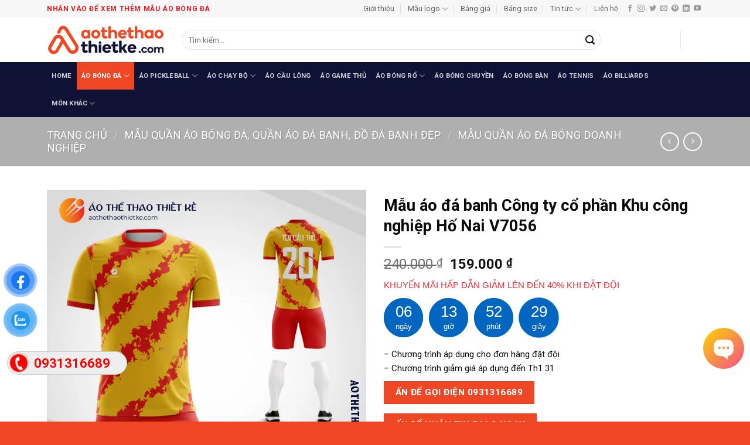

--- FILE ---
content_type: text/html; charset=UTF-8
request_url: https://aothethaothietke.com/san-pham/mau-ao-da-banh-cong-ty-co-phan-khu-cong-nghiep-ho-nai-v7056
body_size: 40130
content:
<!DOCTYPE html>
<html lang="vi" class="loading-site no-js">
<head>
	<meta charset="UTF-8" />
	<link rel="profile" href="http://gmpg.org/xfn/11" />
	<link rel="pingback" href="" />

	<script>(function(html){html.className = html.className.replace(/\bno-js\b/,'js')})(document.documentElement);</script>
<meta name='robots' content='index, follow, max-image-preview:large, max-snippet:-1, max-video-preview:-1' />
<meta name="viewport" content="width=device-width, initial-scale=1" />
	<!-- This site is optimized with the Yoast SEO Premium plugin v26.5 (Yoast SEO v26.6) - https://yoast.com/wordpress/plugins/seo/ -->
	<title>Mẫu áo đá banh Công ty cổ phần Khu công nghiệp Hố Nai V7056 - Áo Thể Thao Thiết Kế</title>
	<meta name="description" content="Mẫu áo đá banh Công ty cổ phần Khu công nghiệp Hố Nai V7056 bạn có thể thay đổi mọi họa tiết so với thiết kế gốc, chất liệu thoáng mát, cho cảm giác thoải mái tối đa khi vận động" />
	<link rel="canonical" href="https://aothethaothietke.com/san-pham/mau-ao-da-banh-cong-ty-co-phan-khu-cong-nghiep-ho-nai-v7056" />
	<meta property="og:locale" content="vi_VN" />
	<meta property="og:type" content="article" />
	<meta property="og:title" content="Mẫu áo đá banh Công ty cổ phần Khu công nghiệp Hố Nai V7056" />
	<meta property="og:description" content="Mẫu áo đá banh Công ty cổ phần Khu công nghiệp Hố Nai V7056 bạn có thể thay đổi mọi họa tiết so với thiết kế gốc, chất liệu thoáng mát, cho cảm giác thoải mái tối đa khi vận động" />
	<meta property="og:url" content="https://aothethaothietke.com/san-pham/mau-ao-da-banh-cong-ty-co-phan-khu-cong-nghiep-ho-nai-v7056" />
	<meta property="og:site_name" content="Áo Thể Thao Thiết Kế" />
	<meta property="article:publisher" content="https://www.facebook.com/aothethaothietke/" />
	<meta property="article:modified_time" content="2022-12-15T08:05:17+00:00" />
	<meta property="og:image" content="https://aothethaothietke.com/wp-content/uploads/2022/05/Mau-ao-da-banh-Cong-ty-co-phan-Khu-cong-nghiep-Ho-Nai-V7056.png" />
	<meta property="og:image:width" content="900" />
	<meta property="og:image:height" content="900" />
	<meta property="og:image:type" content="image/png" />
	<meta name="twitter:card" content="summary_large_image" />
	<meta name="twitter:site" content="@thethaothietke" />
	<meta name="twitter:label1" content="Ước tính thời gian đọc" />
	<meta name="twitter:data1" content="4 phút" />
	<script type="application/ld+json" class="yoast-schema-graph">{"@context":"https://schema.org","@graph":[{"@type":"WebPage","@id":"https://aothethaothietke.com/san-pham/mau-ao-da-banh-cong-ty-co-phan-khu-cong-nghiep-ho-nai-v7056","url":"https://aothethaothietke.com/san-pham/mau-ao-da-banh-cong-ty-co-phan-khu-cong-nghiep-ho-nai-v7056","name":"Mẫu áo đá banh Công ty cổ phần Khu công nghiệp Hố Nai V7056 - Áo Thể Thao Thiết Kế","isPartOf":{"@id":"https://aothethaothietke.com/#website"},"primaryImageOfPage":{"@id":"https://aothethaothietke.com/san-pham/mau-ao-da-banh-cong-ty-co-phan-khu-cong-nghiep-ho-nai-v7056#primaryimage"},"image":{"@id":"https://aothethaothietke.com/san-pham/mau-ao-da-banh-cong-ty-co-phan-khu-cong-nghiep-ho-nai-v7056#primaryimage"},"thumbnailUrl":"https://aothethaothietke.com/wp-content/uploads/2022/05/Mau-ao-da-banh-Cong-ty-co-phan-Khu-cong-nghiep-Ho-Nai-V7056.png","datePublished":"2022-05-06T13:05:56+00:00","dateModified":"2022-12-15T08:05:17+00:00","description":"Mẫu áo đá banh Công ty cổ phần Khu công nghiệp Hố Nai V7056 bạn có thể thay đổi mọi họa tiết so với thiết kế gốc, chất liệu thoáng mát, cho cảm giác thoải mái tối đa khi vận động","breadcrumb":{"@id":"https://aothethaothietke.com/san-pham/mau-ao-da-banh-cong-ty-co-phan-khu-cong-nghiep-ho-nai-v7056#breadcrumb"},"inLanguage":"vi","potentialAction":[{"@type":"ReadAction","target":["https://aothethaothietke.com/san-pham/mau-ao-da-banh-cong-ty-co-phan-khu-cong-nghiep-ho-nai-v7056"]}]},{"@type":"ImageObject","inLanguage":"vi","@id":"https://aothethaothietke.com/san-pham/mau-ao-da-banh-cong-ty-co-phan-khu-cong-nghiep-ho-nai-v7056#primaryimage","url":"https://aothethaothietke.com/wp-content/uploads/2022/05/Mau-ao-da-banh-Cong-ty-co-phan-Khu-cong-nghiep-Ho-Nai-V7056.png","contentUrl":"https://aothethaothietke.com/wp-content/uploads/2022/05/Mau-ao-da-banh-Cong-ty-co-phan-Khu-cong-nghiep-Ho-Nai-V7056.png","width":900,"height":900,"caption":"Mẫu áo đá banh Công ty cổ phần Khu công nghiệp Hố Nai V7056"},{"@type":"BreadcrumbList","@id":"https://aothethaothietke.com/san-pham/mau-ao-da-banh-cong-ty-co-phan-khu-cong-nghiep-ho-nai-v7056#breadcrumb","itemListElement":[{"@type":"ListItem","position":1,"name":"Trang chủ","item":"https://aothethaothietke.com/"},{"@type":"ListItem","position":2,"name":"Shop","item":"https://aothethaothietke.com/shop"},{"@type":"ListItem","position":3,"name":"Mẫu áo đá banh Công ty cổ phần Khu công nghiệp Hố Nai V7056"}]},{"@type":"WebSite","@id":"https://aothethaothietke.com/#website","url":"https://aothethaothietke.com/","name":"Áo Thể Thao Thiết Kế","description":"Thiết Kế, Sản Xuất Trang Phục Thi Đấu Thể Thao Theo Yêu Cầu","publisher":{"@id":"https://aothethaothietke.com/#organization"},"potentialAction":[{"@type":"SearchAction","target":{"@type":"EntryPoint","urlTemplate":"https://aothethaothietke.com/?s={search_term_string}"},"query-input":{"@type":"PropertyValueSpecification","valueRequired":true,"valueName":"search_term_string"}}],"inLanguage":"vi"},{"@type":"Organization","@id":"https://aothethaothietke.com/#organization","name":"Áo Thể Thao Thiết Kế","url":"https://aothethaothietke.com/","logo":{"@type":"ImageObject","inLanguage":"vi","@id":"https://aothethaothietke.com/#/schema/logo/image/","url":"https://aothethaothietke.com/wp-content/uploads/2025/02/Logo-aothethaothietke.com_.png","contentUrl":"https://aothethaothietke.com/wp-content/uploads/2025/02/Logo-aothethaothietke.com_.png","width":598,"height":150,"caption":"Áo Thể Thao Thiết Kế"},"image":{"@id":"https://aothethaothietke.com/#/schema/logo/image/"},"sameAs":["https://www.facebook.com/aothethaothietke/","https://x.com/thethaothietke","https://mastodon.social/@aothethaothietke","https://www.instagram.com/aothethaothietke/","https://www.linkedin.com/in/ao-the-thao-thiet-ke-79377b188/","https://myspace.com/aothethaothietke","https://www.pinterest.com/aothethaothietke/","https://www.youtube.com/channel/UC3pc0bWIesWWwEP0cy_TKJA/featured","https://vi.wikipedia.org/wiki/Thnh_vinAothethaothietke","https://www.behance.net/aothethaothietke","https://dribbble.com/aothethaothietke","https://aothethaothietke.blogspot.com","https://www.reddit.com/r/aothethaothietke","https://medium.com/@aothethaothietke","https://www.scoop.it/u/ao-the-thao-thiet-ke"]}]}</script>
	<!-- / Yoast SEO Premium plugin. -->


<link rel='dns-prefetch' href='//fonts.googleapis.com' />
<link href='https://fonts.gstatic.com' crossorigin rel='preconnect' />
<link rel='prefetch' href='https://aothethaothietke.com/wp-content/themes/flatsome/assets/js/flatsome.js?ver=e2eddd6c228105dac048' />
<link rel='prefetch' href='https://aothethaothietke.com/wp-content/themes/flatsome/assets/js/chunk.slider.js?ver=3.20.4' />
<link rel='prefetch' href='https://aothethaothietke.com/wp-content/themes/flatsome/assets/js/chunk.popups.js?ver=3.20.4' />
<link rel='prefetch' href='https://aothethaothietke.com/wp-content/themes/flatsome/assets/js/chunk.tooltips.js?ver=3.20.4' />
<link rel='prefetch' href='https://aothethaothietke.com/wp-content/themes/flatsome/assets/js/woocommerce.js?ver=1c9be63d628ff7c3ff4c' />
<link rel="alternate" type="application/rss+xml" title="Dòng thông tin Áo Thể Thao Thiết Kế &raquo;" href="https://aothethaothietke.com/feed" />
<link rel="alternate" type="application/rss+xml" title="Áo Thể Thao Thiết Kế &raquo; Dòng bình luận" href="https://aothethaothietke.com/comments/feed" />
<link rel="alternate" title="oNhúng (JSON)" type="application/json+oembed" href="https://aothethaothietke.com/wp-json/oembed/1.0/embed?url=https%3A%2F%2Faothethaothietke.com%2Fsan-pham%2Fmau-ao-da-banh-cong-ty-co-phan-khu-cong-nghiep-ho-nai-v7056" />
<link rel="alternate" title="oNhúng (XML)" type="text/xml+oembed" href="https://aothethaothietke.com/wp-json/oembed/1.0/embed?url=https%3A%2F%2Faothethaothietke.com%2Fsan-pham%2Fmau-ao-da-banh-cong-ty-co-phan-khu-cong-nghiep-ho-nai-v7056&#038;format=xml" />
<style id='wp-img-auto-sizes-contain-inline-css' type='text/css'>
img:is([sizes=auto i],[sizes^="auto," i]){contain-intrinsic-size:3000px 1500px}
/*# sourceURL=wp-img-auto-sizes-contain-inline-css */
</style>
<style id='wp-emoji-styles-inline-css' type='text/css'>

	img.wp-smiley, img.emoji {
		display: inline !important;
		border: none !important;
		box-shadow: none !important;
		height: 1em !important;
		width: 1em !important;
		margin: 0 0.07em !important;
		vertical-align: -0.1em !important;
		background: none !important;
		padding: 0 !important;
	}
/*# sourceURL=wp-emoji-styles-inline-css */
</style>
<style id='wp-block-library-inline-css' type='text/css'>
:root{--wp-block-synced-color:#7a00df;--wp-block-synced-color--rgb:122,0,223;--wp-bound-block-color:var(--wp-block-synced-color);--wp-editor-canvas-background:#ddd;--wp-admin-theme-color:#007cba;--wp-admin-theme-color--rgb:0,124,186;--wp-admin-theme-color-darker-10:#006ba1;--wp-admin-theme-color-darker-10--rgb:0,107,160.5;--wp-admin-theme-color-darker-20:#005a87;--wp-admin-theme-color-darker-20--rgb:0,90,135;--wp-admin-border-width-focus:2px}@media (min-resolution:192dpi){:root{--wp-admin-border-width-focus:1.5px}}.wp-element-button{cursor:pointer}:root .has-very-light-gray-background-color{background-color:#eee}:root .has-very-dark-gray-background-color{background-color:#313131}:root .has-very-light-gray-color{color:#eee}:root .has-very-dark-gray-color{color:#313131}:root .has-vivid-green-cyan-to-vivid-cyan-blue-gradient-background{background:linear-gradient(135deg,#00d084,#0693e3)}:root .has-purple-crush-gradient-background{background:linear-gradient(135deg,#34e2e4,#4721fb 50%,#ab1dfe)}:root .has-hazy-dawn-gradient-background{background:linear-gradient(135deg,#faaca8,#dad0ec)}:root .has-subdued-olive-gradient-background{background:linear-gradient(135deg,#fafae1,#67a671)}:root .has-atomic-cream-gradient-background{background:linear-gradient(135deg,#fdd79a,#004a59)}:root .has-nightshade-gradient-background{background:linear-gradient(135deg,#330968,#31cdcf)}:root .has-midnight-gradient-background{background:linear-gradient(135deg,#020381,#2874fc)}:root{--wp--preset--font-size--normal:16px;--wp--preset--font-size--huge:42px}.has-regular-font-size{font-size:1em}.has-larger-font-size{font-size:2.625em}.has-normal-font-size{font-size:var(--wp--preset--font-size--normal)}.has-huge-font-size{font-size:var(--wp--preset--font-size--huge)}.has-text-align-center{text-align:center}.has-text-align-left{text-align:left}.has-text-align-right{text-align:right}.has-fit-text{white-space:nowrap!important}#end-resizable-editor-section{display:none}.aligncenter{clear:both}.items-justified-left{justify-content:flex-start}.items-justified-center{justify-content:center}.items-justified-right{justify-content:flex-end}.items-justified-space-between{justify-content:space-between}.screen-reader-text{border:0;clip-path:inset(50%);height:1px;margin:-1px;overflow:hidden;padding:0;position:absolute;width:1px;word-wrap:normal!important}.screen-reader-text:focus{background-color:#ddd;clip-path:none;color:#444;display:block;font-size:1em;height:auto;left:5px;line-height:normal;padding:15px 23px 14px;text-decoration:none;top:5px;width:auto;z-index:100000}html :where(.has-border-color){border-style:solid}html :where([style*=border-top-color]){border-top-style:solid}html :where([style*=border-right-color]){border-right-style:solid}html :where([style*=border-bottom-color]){border-bottom-style:solid}html :where([style*=border-left-color]){border-left-style:solid}html :where([style*=border-width]){border-style:solid}html :where([style*=border-top-width]){border-top-style:solid}html :where([style*=border-right-width]){border-right-style:solid}html :where([style*=border-bottom-width]){border-bottom-style:solid}html :where([style*=border-left-width]){border-left-style:solid}html :where(img[class*=wp-image-]){height:auto;max-width:100%}:where(figure){margin:0 0 1em}html :where(.is-position-sticky){--wp-admin--admin-bar--position-offset:var(--wp-admin--admin-bar--height,0px)}@media screen and (max-width:600px){html :where(.is-position-sticky){--wp-admin--admin-bar--position-offset:0px}}

/*# sourceURL=wp-block-library-inline-css */
</style><link data-minify="1" rel='stylesheet' id='wc-blocks-style-css' href='https://aothethaothietke.com/wp-content/cache/min/1/wp-content/plugins/woocommerce/assets/client/blocks/wc-blocks.css?ver=1766548659' type='text/css' media='all' />
<style id='global-styles-inline-css' type='text/css'>
:root{--wp--preset--aspect-ratio--square: 1;--wp--preset--aspect-ratio--4-3: 4/3;--wp--preset--aspect-ratio--3-4: 3/4;--wp--preset--aspect-ratio--3-2: 3/2;--wp--preset--aspect-ratio--2-3: 2/3;--wp--preset--aspect-ratio--16-9: 16/9;--wp--preset--aspect-ratio--9-16: 9/16;--wp--preset--color--black: #000000;--wp--preset--color--cyan-bluish-gray: #abb8c3;--wp--preset--color--white: #ffffff;--wp--preset--color--pale-pink: #f78da7;--wp--preset--color--vivid-red: #cf2e2e;--wp--preset--color--luminous-vivid-orange: #ff6900;--wp--preset--color--luminous-vivid-amber: #fcb900;--wp--preset--color--light-green-cyan: #7bdcb5;--wp--preset--color--vivid-green-cyan: #00d084;--wp--preset--color--pale-cyan-blue: #8ed1fc;--wp--preset--color--vivid-cyan-blue: #0693e3;--wp--preset--color--vivid-purple: #9b51e0;--wp--preset--color--primary: #ef4723;--wp--preset--color--secondary: #0f1135;--wp--preset--color--success: #627D47;--wp--preset--color--alert: #b20000;--wp--preset--gradient--vivid-cyan-blue-to-vivid-purple: linear-gradient(135deg,rgb(6,147,227) 0%,rgb(155,81,224) 100%);--wp--preset--gradient--light-green-cyan-to-vivid-green-cyan: linear-gradient(135deg,rgb(122,220,180) 0%,rgb(0,208,130) 100%);--wp--preset--gradient--luminous-vivid-amber-to-luminous-vivid-orange: linear-gradient(135deg,rgb(252,185,0) 0%,rgb(255,105,0) 100%);--wp--preset--gradient--luminous-vivid-orange-to-vivid-red: linear-gradient(135deg,rgb(255,105,0) 0%,rgb(207,46,46) 100%);--wp--preset--gradient--very-light-gray-to-cyan-bluish-gray: linear-gradient(135deg,rgb(238,238,238) 0%,rgb(169,184,195) 100%);--wp--preset--gradient--cool-to-warm-spectrum: linear-gradient(135deg,rgb(74,234,220) 0%,rgb(151,120,209) 20%,rgb(207,42,186) 40%,rgb(238,44,130) 60%,rgb(251,105,98) 80%,rgb(254,248,76) 100%);--wp--preset--gradient--blush-light-purple: linear-gradient(135deg,rgb(255,206,236) 0%,rgb(152,150,240) 100%);--wp--preset--gradient--blush-bordeaux: linear-gradient(135deg,rgb(254,205,165) 0%,rgb(254,45,45) 50%,rgb(107,0,62) 100%);--wp--preset--gradient--luminous-dusk: linear-gradient(135deg,rgb(255,203,112) 0%,rgb(199,81,192) 50%,rgb(65,88,208) 100%);--wp--preset--gradient--pale-ocean: linear-gradient(135deg,rgb(255,245,203) 0%,rgb(182,227,212) 50%,rgb(51,167,181) 100%);--wp--preset--gradient--electric-grass: linear-gradient(135deg,rgb(202,248,128) 0%,rgb(113,206,126) 100%);--wp--preset--gradient--midnight: linear-gradient(135deg,rgb(2,3,129) 0%,rgb(40,116,252) 100%);--wp--preset--font-size--small: 13px;--wp--preset--font-size--medium: 20px;--wp--preset--font-size--large: 36px;--wp--preset--font-size--x-large: 42px;--wp--preset--spacing--20: 0.44rem;--wp--preset--spacing--30: 0.67rem;--wp--preset--spacing--40: 1rem;--wp--preset--spacing--50: 1.5rem;--wp--preset--spacing--60: 2.25rem;--wp--preset--spacing--70: 3.38rem;--wp--preset--spacing--80: 5.06rem;--wp--preset--shadow--natural: 6px 6px 9px rgba(0, 0, 0, 0.2);--wp--preset--shadow--deep: 12px 12px 50px rgba(0, 0, 0, 0.4);--wp--preset--shadow--sharp: 6px 6px 0px rgba(0, 0, 0, 0.2);--wp--preset--shadow--outlined: 6px 6px 0px -3px rgb(255, 255, 255), 6px 6px rgb(0, 0, 0);--wp--preset--shadow--crisp: 6px 6px 0px rgb(0, 0, 0);}:where(body) { margin: 0; }.wp-site-blocks > .alignleft { float: left; margin-right: 2em; }.wp-site-blocks > .alignright { float: right; margin-left: 2em; }.wp-site-blocks > .aligncenter { justify-content: center; margin-left: auto; margin-right: auto; }:where(.is-layout-flex){gap: 0.5em;}:where(.is-layout-grid){gap: 0.5em;}.is-layout-flow > .alignleft{float: left;margin-inline-start: 0;margin-inline-end: 2em;}.is-layout-flow > .alignright{float: right;margin-inline-start: 2em;margin-inline-end: 0;}.is-layout-flow > .aligncenter{margin-left: auto !important;margin-right: auto !important;}.is-layout-constrained > .alignleft{float: left;margin-inline-start: 0;margin-inline-end: 2em;}.is-layout-constrained > .alignright{float: right;margin-inline-start: 2em;margin-inline-end: 0;}.is-layout-constrained > .aligncenter{margin-left: auto !important;margin-right: auto !important;}.is-layout-constrained > :where(:not(.alignleft):not(.alignright):not(.alignfull)){margin-left: auto !important;margin-right: auto !important;}body .is-layout-flex{display: flex;}.is-layout-flex{flex-wrap: wrap;align-items: center;}.is-layout-flex > :is(*, div){margin: 0;}body .is-layout-grid{display: grid;}.is-layout-grid > :is(*, div){margin: 0;}body{padding-top: 0px;padding-right: 0px;padding-bottom: 0px;padding-left: 0px;}a:where(:not(.wp-element-button)){text-decoration: none;}:root :where(.wp-element-button, .wp-block-button__link){background-color: #32373c;border-width: 0;color: #fff;font-family: inherit;font-size: inherit;font-style: inherit;font-weight: inherit;letter-spacing: inherit;line-height: inherit;padding-top: calc(0.667em + 2px);padding-right: calc(1.333em + 2px);padding-bottom: calc(0.667em + 2px);padding-left: calc(1.333em + 2px);text-decoration: none;text-transform: inherit;}.has-black-color{color: var(--wp--preset--color--black) !important;}.has-cyan-bluish-gray-color{color: var(--wp--preset--color--cyan-bluish-gray) !important;}.has-white-color{color: var(--wp--preset--color--white) !important;}.has-pale-pink-color{color: var(--wp--preset--color--pale-pink) !important;}.has-vivid-red-color{color: var(--wp--preset--color--vivid-red) !important;}.has-luminous-vivid-orange-color{color: var(--wp--preset--color--luminous-vivid-orange) !important;}.has-luminous-vivid-amber-color{color: var(--wp--preset--color--luminous-vivid-amber) !important;}.has-light-green-cyan-color{color: var(--wp--preset--color--light-green-cyan) !important;}.has-vivid-green-cyan-color{color: var(--wp--preset--color--vivid-green-cyan) !important;}.has-pale-cyan-blue-color{color: var(--wp--preset--color--pale-cyan-blue) !important;}.has-vivid-cyan-blue-color{color: var(--wp--preset--color--vivid-cyan-blue) !important;}.has-vivid-purple-color{color: var(--wp--preset--color--vivid-purple) !important;}.has-primary-color{color: var(--wp--preset--color--primary) !important;}.has-secondary-color{color: var(--wp--preset--color--secondary) !important;}.has-success-color{color: var(--wp--preset--color--success) !important;}.has-alert-color{color: var(--wp--preset--color--alert) !important;}.has-black-background-color{background-color: var(--wp--preset--color--black) !important;}.has-cyan-bluish-gray-background-color{background-color: var(--wp--preset--color--cyan-bluish-gray) !important;}.has-white-background-color{background-color: var(--wp--preset--color--white) !important;}.has-pale-pink-background-color{background-color: var(--wp--preset--color--pale-pink) !important;}.has-vivid-red-background-color{background-color: var(--wp--preset--color--vivid-red) !important;}.has-luminous-vivid-orange-background-color{background-color: var(--wp--preset--color--luminous-vivid-orange) !important;}.has-luminous-vivid-amber-background-color{background-color: var(--wp--preset--color--luminous-vivid-amber) !important;}.has-light-green-cyan-background-color{background-color: var(--wp--preset--color--light-green-cyan) !important;}.has-vivid-green-cyan-background-color{background-color: var(--wp--preset--color--vivid-green-cyan) !important;}.has-pale-cyan-blue-background-color{background-color: var(--wp--preset--color--pale-cyan-blue) !important;}.has-vivid-cyan-blue-background-color{background-color: var(--wp--preset--color--vivid-cyan-blue) !important;}.has-vivid-purple-background-color{background-color: var(--wp--preset--color--vivid-purple) !important;}.has-primary-background-color{background-color: var(--wp--preset--color--primary) !important;}.has-secondary-background-color{background-color: var(--wp--preset--color--secondary) !important;}.has-success-background-color{background-color: var(--wp--preset--color--success) !important;}.has-alert-background-color{background-color: var(--wp--preset--color--alert) !important;}.has-black-border-color{border-color: var(--wp--preset--color--black) !important;}.has-cyan-bluish-gray-border-color{border-color: var(--wp--preset--color--cyan-bluish-gray) !important;}.has-white-border-color{border-color: var(--wp--preset--color--white) !important;}.has-pale-pink-border-color{border-color: var(--wp--preset--color--pale-pink) !important;}.has-vivid-red-border-color{border-color: var(--wp--preset--color--vivid-red) !important;}.has-luminous-vivid-orange-border-color{border-color: var(--wp--preset--color--luminous-vivid-orange) !important;}.has-luminous-vivid-amber-border-color{border-color: var(--wp--preset--color--luminous-vivid-amber) !important;}.has-light-green-cyan-border-color{border-color: var(--wp--preset--color--light-green-cyan) !important;}.has-vivid-green-cyan-border-color{border-color: var(--wp--preset--color--vivid-green-cyan) !important;}.has-pale-cyan-blue-border-color{border-color: var(--wp--preset--color--pale-cyan-blue) !important;}.has-vivid-cyan-blue-border-color{border-color: var(--wp--preset--color--vivid-cyan-blue) !important;}.has-vivid-purple-border-color{border-color: var(--wp--preset--color--vivid-purple) !important;}.has-primary-border-color{border-color: var(--wp--preset--color--primary) !important;}.has-secondary-border-color{border-color: var(--wp--preset--color--secondary) !important;}.has-success-border-color{border-color: var(--wp--preset--color--success) !important;}.has-alert-border-color{border-color: var(--wp--preset--color--alert) !important;}.has-vivid-cyan-blue-to-vivid-purple-gradient-background{background: var(--wp--preset--gradient--vivid-cyan-blue-to-vivid-purple) !important;}.has-light-green-cyan-to-vivid-green-cyan-gradient-background{background: var(--wp--preset--gradient--light-green-cyan-to-vivid-green-cyan) !important;}.has-luminous-vivid-amber-to-luminous-vivid-orange-gradient-background{background: var(--wp--preset--gradient--luminous-vivid-amber-to-luminous-vivid-orange) !important;}.has-luminous-vivid-orange-to-vivid-red-gradient-background{background: var(--wp--preset--gradient--luminous-vivid-orange-to-vivid-red) !important;}.has-very-light-gray-to-cyan-bluish-gray-gradient-background{background: var(--wp--preset--gradient--very-light-gray-to-cyan-bluish-gray) !important;}.has-cool-to-warm-spectrum-gradient-background{background: var(--wp--preset--gradient--cool-to-warm-spectrum) !important;}.has-blush-light-purple-gradient-background{background: var(--wp--preset--gradient--blush-light-purple) !important;}.has-blush-bordeaux-gradient-background{background: var(--wp--preset--gradient--blush-bordeaux) !important;}.has-luminous-dusk-gradient-background{background: var(--wp--preset--gradient--luminous-dusk) !important;}.has-pale-ocean-gradient-background{background: var(--wp--preset--gradient--pale-ocean) !important;}.has-electric-grass-gradient-background{background: var(--wp--preset--gradient--electric-grass) !important;}.has-midnight-gradient-background{background: var(--wp--preset--gradient--midnight) !important;}.has-small-font-size{font-size: var(--wp--preset--font-size--small) !important;}.has-medium-font-size{font-size: var(--wp--preset--font-size--medium) !important;}.has-large-font-size{font-size: var(--wp--preset--font-size--large) !important;}.has-x-large-font-size{font-size: var(--wp--preset--font-size--x-large) !important;}
/*# sourceURL=global-styles-inline-css */
</style>

<link data-minify="1" rel='stylesheet' id='easy-callnow-css' href='https://aothethaothietke.com/wp-content/cache/min/1/wp-content/plugins/easy-call-now/public/css/easy-callnow-public.css?ver=1766548659' type='text/css' media='all' />
<link rel='stylesheet' id='kk-star-ratings-css' href='https://aothethaothietke.com/wp-content/plugins/kk-star-ratings/src/core/public/css/kk-star-ratings.min.css?ver=5.4.10.3' type='text/css' media='all' />
<link rel='stylesheet' id='photoswipe-css' href='https://aothethaothietke.com/wp-content/plugins/woocommerce/assets/css/photoswipe/photoswipe.min.css?ver=10.4.3' type='text/css' media='all' />
<link rel='stylesheet' id='photoswipe-default-skin-css' href='https://aothethaothietke.com/wp-content/plugins/woocommerce/assets/css/photoswipe/default-skin/default-skin.min.css?ver=10.4.3' type='text/css' media='all' />
<style id='woocommerce-inline-inline-css' type='text/css'>
.woocommerce form .form-row .required { visibility: visible; }
/*# sourceURL=woocommerce-inline-inline-css */
</style>
<link data-minify="1" rel='stylesheet' id='wp-bottom-menu-css' href='https://aothethaothietke.com/wp-content/cache/min/1/wp-content/plugins/wp-bottom-menu/assets/css/style.css?ver=1766548659' type='text/css' media='all' />
<link data-minify="1" rel='stylesheet' id='font-awesome-css' href='https://aothethaothietke.com/wp-content/cache/min/1/wp-content/plugins/wp-bottom-menu/inc/customizer/customizer-repeater/css/font-awesome.min.css?ver=1766548659' type='text/css' media='all' />
<style id='font-awesome-inline-css' type='text/css'>
[data-font="FontAwesome"]:before {font-family: 'FontAwesome' !important;content: attr(data-icon) !important;speak: none !important;font-weight: normal !important;font-variant: normal !important;text-transform: none !important;line-height: 1 !important;font-style: normal !important;-webkit-font-smoothing: antialiased !important;-moz-osx-font-smoothing: grayscale !important;}
/*# sourceURL=font-awesome-inline-css */
</style>
<link rel='stylesheet' id='wcct_public_css-css' href='https://aothethaothietke.com/wp-content/plugins/finale-woocommerce-sales-countdown-timer-discount/assets/css/wcct_combined.min.css?ver=2.20.0' type='text/css' media='all' />
<link data-minify="1" rel='stylesheet' id='pzf-style-css' href='https://aothethaothietke.com/wp-content/cache/min/1/wp-content/plugins/button-contact-vr/legacy/css/style.css?ver=1766548659' type='text/css' media='all' />
<link data-minify="1" rel='stylesheet' id='yith-infs-style-css' href='https://aothethaothietke.com/wp-content/cache/min/1/wp-content/plugins/yith-infinite-scrolling-premium/assets/css/frontend.css?ver=1766548659' type='text/css' media='all' />
<link data-minify="1" rel='stylesheet' id='flatsome-main-css' href='https://aothethaothietke.com/wp-content/cache/min/1/wp-content/themes/flatsome/assets/css/flatsome.css?ver=1766548659' type='text/css' media='all' />
<style id='flatsome-main-inline-css' type='text/css'>
@font-face {
				font-family: "fl-icons";
				font-display: block;
				src: url(https://aothethaothietke.com/wp-content/themes/flatsome/assets/css/icons/fl-icons.eot?v=3.20.4);
				src:
					url(https://aothethaothietke.com/wp-content/themes/flatsome/assets/css/icons/fl-icons.eot#iefix?v=3.20.4) format("embedded-opentype"),
					url(https://aothethaothietke.com/wp-content/themes/flatsome/assets/css/icons/fl-icons.woff2?v=3.20.4) format("woff2"),
					url(https://aothethaothietke.com/wp-content/themes/flatsome/assets/css/icons/fl-icons.ttf?v=3.20.4) format("truetype"),
					url(https://aothethaothietke.com/wp-content/themes/flatsome/assets/css/icons/fl-icons.woff?v=3.20.4) format("woff"),
					url(https://aothethaothietke.com/wp-content/themes/flatsome/assets/css/icons/fl-icons.svg?v=3.20.4#fl-icons) format("svg");
			}
/*# sourceURL=flatsome-main-inline-css */
</style>
<link data-minify="1" rel='stylesheet' id='flatsome-shop-css' href='https://aothethaothietke.com/wp-content/cache/min/1/wp-content/themes/flatsome/assets/css/flatsome-shop.css?ver=1766548660' type='text/css' media='all' />
<link rel='stylesheet' id='flatsome-style-css' href='https://aothethaothietke.com/wp-content/themes/sports-jersey/style.css?ver=3.0' type='text/css' media='all' />
<link rel='stylesheet' id='flatsome-googlefonts-css' href='//fonts.googleapis.com/css?family=Roboto%3Aregular%2C700%2Cregular%2C700%2Cregular&#038;display=swap&#038;ver=3.9' type='text/css' media='all' />
<script type="text/javascript" src="https://aothethaothietke.com/wp-includes/js/jquery/jquery.min.js?ver=3.7.1" id="jquery-core-js"></script>
<script type="text/javascript" src="https://aothethaothietke.com/wp-includes/js/jquery/jquery-migrate.min.js?ver=3.4.1" id="jquery-migrate-js"></script>
<script type="text/javascript" src="https://aothethaothietke.com/wp-content/plugins/easy-call-now/public/js/easy-callnow-public.js?ver=1.0.0" id="easy-callnow-js"></script>
<script type="text/javascript" src="https://aothethaothietke.com/wp-content/plugins/woocommerce/assets/js/jquery-blockui/jquery.blockUI.min.js?ver=2.7.0-wc.10.4.3" id="wc-jquery-blockui-js" data-wp-strategy="defer"></script>
<script type="text/javascript" id="wc-add-to-cart-js-extra">
/* <![CDATA[ */
var wc_add_to_cart_params = {"ajax_url":"/wp-admin/admin-ajax.php","wc_ajax_url":"/?wc-ajax=%%endpoint%%","i18n_view_cart":"Xem gi\u1ecf h\u00e0ng","cart_url":"https://aothethaothietke.com/cart","is_cart":"","cart_redirect_after_add":"no"};
//# sourceURL=wc-add-to-cart-js-extra
/* ]]> */
</script>
<script type="text/javascript" src="https://aothethaothietke.com/wp-content/plugins/woocommerce/assets/js/frontend/add-to-cart.min.js?ver=10.4.3" id="wc-add-to-cart-js" defer="defer" data-wp-strategy="defer"></script>
<script type="text/javascript" src="https://aothethaothietke.com/wp-content/plugins/woocommerce/assets/js/photoswipe/photoswipe.min.js?ver=4.1.1-wc.10.4.3" id="wc-photoswipe-js" defer="defer" data-wp-strategy="defer"></script>
<script type="text/javascript" src="https://aothethaothietke.com/wp-content/plugins/woocommerce/assets/js/photoswipe/photoswipe-ui-default.min.js?ver=4.1.1-wc.10.4.3" id="wc-photoswipe-ui-default-js" defer="defer" data-wp-strategy="defer"></script>
<script type="text/javascript" id="wc-single-product-js-extra">
/* <![CDATA[ */
var wc_single_product_params = {"i18n_required_rating_text":"Vui l\u00f2ng ch\u1ecdn m\u1ed9t m\u1ee9c \u0111\u00e1nh gi\u00e1","i18n_rating_options":["1 tr\u00ean 5 sao","2 tr\u00ean 5 sao","3 tr\u00ean 5 sao","4 tr\u00ean 5 sao","5 tr\u00ean 5 sao"],"i18n_product_gallery_trigger_text":"Xem th\u01b0 vi\u1ec7n \u1ea3nh to\u00e0n m\u00e0n h\u00ecnh","review_rating_required":"no","flexslider":{"rtl":false,"animation":"slide","smoothHeight":true,"directionNav":false,"controlNav":"thumbnails","slideshow":false,"animationSpeed":500,"animationLoop":false,"allowOneSlide":false},"zoom_enabled":"","zoom_options":[],"photoswipe_enabled":"1","photoswipe_options":{"shareEl":false,"closeOnScroll":false,"history":false,"hideAnimationDuration":0,"showAnimationDuration":0},"flexslider_enabled":""};
//# sourceURL=wc-single-product-js-extra
/* ]]> */
</script>
<script type="text/javascript" src="https://aothethaothietke.com/wp-content/plugins/woocommerce/assets/js/frontend/single-product.min.js?ver=10.4.3" id="wc-single-product-js" defer="defer" data-wp-strategy="defer"></script>
<script type="text/javascript" src="https://aothethaothietke.com/wp-content/plugins/woocommerce/assets/js/js-cookie/js.cookie.min.js?ver=2.1.4-wc.10.4.3" id="wc-js-cookie-js" data-wp-strategy="defer"></script>
<link rel="https://api.w.org/" href="https://aothethaothietke.com/wp-json/" /><link rel="alternate" title="JSON" type="application/json" href="https://aothethaothietke.com/wp-json/wp/v2/product/14536" /><link rel="EditURI" type="application/rsd+xml" title="RSD" href="https://aothethaothietke.com/xmlrpc.php?rsd" />
<meta name="generator" content="WordPress 6.9" />
<meta name="generator" content="WooCommerce 10.4.3" />
<link rel='shortlink' href='https://aothethaothietke.com/?p=14536' />
		<div class="fix_tel">
	      <div class="ring-alo-phone ring-alo-green ring-alo-show" id="ring-alo-phoneIcon" style="right: 150px; bottom: -12px;">
	        <div class="ring-alo-ph-circle"></div>
	        <div class="ring-alo-ph-circle-fill"></div>
	        <div class="ring-alo-ph-img-circle">

	          <a href="tel:0931316689">
	            <img class="lazy" 
	            	src="https://aothethaothietke.com/wp-content/plugins/easy-call-now/public/images/phone-ring.png" 
	            	alt="<php _e('Click to Call','call-now'); ?>">
	            <noscript>&amp;lt;img src="https://aothethaothietke.com/wp-content/plugins/easy-call-now/public/images/phone-ring.png" alt=""&amp;gt;</noscript>
	            </a>
	        </div>
	      </div>
	      <div class="tel">
	          <p class="fone">0931316689</p>
	      </div>
	    </div>
	    <style type="text/css">
	    	.ring-alo-phone.ring-alo-green .ring-alo-ph-img-circle {
			    background-color: #f00;
			}
			.ring-alo-phone.ring-alo-green .ring-alo-ph-circle{
				background-color: #f00;	
			}
			.ring-alo-phone.ring-alo-green .ring-alo-ph-circle {
			    border-color: #f00;
			}

			.ring-alo-phone.ring-alo-green.ring-alo-hover .ring-alo-ph-img-circle, .ring-alo-phone.ring-alo-green:hover .ring-alo-ph-img-circle{
				background-color: #baf5a7;		
			}

			.fone {			 
			    color: #f00;			    
			}

			.tel{
				background-color: #eee;
			}
			.fix_tel{
				top: auto;
				bottom: auto;
				right: auto;
				left: auto;
								bottom: 80px; 				left: 12px; 							}
	    </style>
				
		<script>
            gtag('event', 'page_view', {
           'send_to': 'AW-780038952',
            'value': '159000',
            'items': [{
            'id': 'v7056',
            'google_business_vertical': 'retail'
          }]
         });
        </script>
		   
<!-- Facebook Pixel Code -->
<script>
  !function(f,b,e,v,n,t,s)
  {if(f.fbq)return;n=f.fbq=function(){n.callMethod?
  n.callMethod.apply(n,arguments):n.queue.push(arguments)};
  if(!f._fbq)f._fbq=n;n.push=n;n.loaded=!0;n.version='2.0';
  n.queue=[];t=b.createElement(e);t.async=!0;
  t.src=v;s=b.getElementsByTagName(e)[0];
  s.parentNode.insertBefore(t,s)}(window, document,'script',
  'https://connect.facebook.net/en_US/fbevents.js');
  fbq('init', '677869975914168');
  fbq('track', 'PageView');
</script>
<noscript><img height="1" width="1" style="display:none"
  src="https://www.facebook.com/tr?id=677869975914168&ev=PageView&noscript=1"
/></noscript>
<!-- End Facebook Pixel Code -->


<!-- Global site tag (gtag.js) - Google Ads: 780038952 -->
<script async src="https://www.googletagmanager.com/gtag/js?id=AW-780038952"></script>
<script>
  window.dataLayer = window.dataLayer || [];
  function gtag(){dataLayer.push(arguments);}
  gtag('js', new Date());

  gtag('config', 'AW-780038952');
</script>


    
<!-- Global site tag (gtag.js) - Google Analytics -->
<script async src="https://www.googletagmanager.com/gtag/js?id=UA-126707876-1"></script>
<script>
  window.dataLayer = window.dataLayer || [];
  function gtag(){dataLayer.push(arguments);}
  gtag('js', new Date());

  gtag('config', 'UA-126707876-1');
</script>
 
 
 
 <!-- Google Tag Manager -->
<script>(function(w,d,s,l,i){w[l]=w[l]||[];w[l].push({'gtm.start':
new Date().getTime(),event:'gtm.js'});var f=d.getElementsByTagName(s)[0],
j=d.createElement(s),dl=l!='dataLayer'?'&l='+l:'';j.async=true;j.src=
'https://www.googletagmanager.com/gtm.js?id='+i+dl;f.parentNode.insertBefore(j,f);
})(window,document,'script','dataLayer','GTM-N36GZ4J');</script>
<!-- End Google Tag Manager -->    
     	<noscript><style>.woocommerce-product-gallery{ opacity: 1 !important; }</style></noscript>
				<script  type="text/javascript">
				!function(f,b,e,v,n,t,s){if(f.fbq)return;n=f.fbq=function(){n.callMethod?
					n.callMethod.apply(n,arguments):n.queue.push(arguments)};if(!f._fbq)f._fbq=n;
					n.push=n;n.loaded=!0;n.version='2.0';n.queue=[];t=b.createElement(e);t.async=!0;
					t.src=v;s=b.getElementsByTagName(e)[0];s.parentNode.insertBefore(t,s)}(window,
					document,'script','https://connect.facebook.net/en_US/fbevents.js');
			</script>
			<!-- WooCommerce Facebook Integration Begin -->
			<script  type="text/javascript">

				fbq('init', '1009107722594145', {}, {
    "agent": "woocommerce_0-10.4.3-3.5.15"
});

				document.addEventListener( 'DOMContentLoaded', function() {
					// Insert placeholder for events injected when a product is added to the cart through AJAX.
					document.body.insertAdjacentHTML( 'beforeend', '<div class=\"wc-facebook-pixel-event-placeholder\"></div>' );
				}, false );

			</script>
			<!-- WooCommerce Facebook Integration End -->
			    <style>
        .woocommerce-messages .woocommerce-info {
            margin-left: auto;
            margin-right: auto;
            color: inherit
        }

        .woocommerce-messages .woocommerce-info a.button.wc-forward {
            float: left
        }
    </style>
	<link rel="icon" href="https://aothethaothietke.com/wp-content/uploads/2025/02/Icon-aothethaothietke_com-100x100.png" sizes="32x32" />
<link rel="icon" href="https://aothethaothietke.com/wp-content/uploads/2025/02/Icon-aothethaothietke_com-300x300.png" sizes="192x192" />
<link rel="apple-touch-icon" href="https://aothethaothietke.com/wp-content/uploads/2025/02/Icon-aothethaothietke_com-300x300.png" />
<meta name="msapplication-TileImage" content="https://aothethaothietke.com/wp-content/uploads/2025/02/Icon-aothethaothietke_com-300x300.png" />
<style id="custom-css" type="text/css">:root {--primary-color: #ef4723;--fs-color-primary: #ef4723;--fs-color-secondary: #0f1135;--fs-color-success: #627D47;--fs-color-alert: #b20000;--fs-color-base: #0a0a0a;--fs-experimental-link-color: #334862;--fs-experimental-link-color-hover: #111;}.tooltipster-base {--tooltip-color: #fff;--tooltip-bg-color: #000;}.off-canvas-right .mfp-content, .off-canvas-left .mfp-content {--drawer-width: 300px;}.off-canvas .mfp-content.off-canvas-cart {--drawer-width: 360px;}.container-width, .full-width .ubermenu-nav, .container, .row{max-width: 1150px}.row.row-collapse{max-width: 1120px}.row.row-small{max-width: 1142.5px}.row.row-large{max-width: 1180px}.header-main{height: 76px}#logo img{max-height: 76px}#logo{width:200px;}.header-bottom{min-height: 33px}.header-top{min-height: 30px}.transparent .header-main{height: 90px}.transparent #logo img{max-height: 90px}.has-transparent + .page-title:first-of-type,.has-transparent + #main > .page-title,.has-transparent + #main > div > .page-title,.has-transparent + #main .page-header-wrapper:first-of-type .page-title{padding-top: 170px;}.header.show-on-scroll,.stuck .header-main{height:70px!important}.stuck #logo img{max-height: 70px!important}.search-form{ width: 88%;}.header-bottom {background-color: #0f1135}.header-bottom-nav > li > a{line-height: 47px }@media (max-width: 549px) {.header-main{height: 70px}#logo img{max-height: 70px}}.nav-dropdown-has-arrow.nav-dropdown-has-border li.has-dropdown:before{border-bottom-color: #FFFFFF;}.nav .nav-dropdown{border-color: #FFFFFF }.nav-dropdown{font-size:100%}.nav-dropdown-has-arrow li.has-dropdown:after{border-bottom-color: #FFFFFF;}.nav .nav-dropdown{background-color: #FFFFFF}.header-top{background-color:#F7F7F7!important;}h1,h2,h3,h4,h5,h6,.heading-font{color: #0a0a0a;}body{font-size: 100%;}@media screen and (max-width: 549px){body{font-size: 100%;}}body{font-family: Roboto, sans-serif;}body {font-weight: 400;font-style: normal;}.nav > li > a {font-family: Roboto, sans-serif;}.mobile-sidebar-levels-2 .nav > li > ul > li > a {font-family: Roboto, sans-serif;}.nav > li > a,.mobile-sidebar-levels-2 .nav > li > ul > li > a {font-weight: 700;font-style: normal;}h1,h2,h3,h4,h5,h6,.heading-font, .off-canvas-center .nav-sidebar.nav-vertical > li > a{font-family: Roboto, sans-serif;}h1,h2,h3,h4,h5,h6,.heading-font,.banner h1,.banner h2 {font-weight: 700;font-style: normal;}.alt-font{font-family: Roboto, sans-serif;}.alt-font {font-weight: 400!important;font-style: normal!important;}.shop-page-title.featured-title .title-overlay{background-color: #afafaf;}@media screen and (min-width: 550px){.products .box-vertical .box-image{min-width: 600px!important;width: 600px!important;}}.footer-1{background-color: #0f1135}.footer-2{background-color: #0f1135}.absolute-footer, html{background-color: #ef4723}.nav-vertical-fly-out > li + li {border-top-width: 1px; border-top-style: solid;}/* Custom CSS */button.single_add_to_cart_button.button.alt {background: #0000;border-color: #ffffff;}i.icon-user {color: #fff;}i.icon-shopping-basket {color: #fff;}.form-flat input:not([type=submit]), .form-flat textarea, .form-flat select {background-color: #fff;}.badge-container {margin: 80% 0 0 0; font-size: 12px;}.label-new.menu-item > a:after{content:"Mới";}.label-hot.menu-item > a:after{content:"Nổi bật";}.label-sale.menu-item > a:after{content:"Giảm giá";}.label-popular.menu-item > a:after{content:"Phổ biến";}</style><meta name="generator" content="WP Rocket 3.20.2" data-wpr-features="wpr_cache_webp wpr_minify_css wpr_desktop" /></head>

<body class="wp-singular product-template-default single single-product postid-14536 wp-theme-flatsome wp-child-theme-sports-jersey theme-flatsome woocommerce woocommerce-page woocommerce-no-js lightbox nav-dropdown-has-arrow nav-dropdown-has-shadow nav-dropdown-has-border">

<!-- Google Tag Manager (noscript) -->
<noscript><iframe src="https://www.googletagmanager.com/ns.html?id=GTM-N36GZ4J"
height="0" width="0" style="display:none;visibility:hidden"></iframe></noscript>
<!-- End Google Tag Manager (noscript) -->      
<a class="skip-link screen-reader-text" href="#main">Bỏ qua nội dung</a>

<div data-rocket-location-hash="99bb46786fd5bd31bcd7bdc067ad247a" id="wrapper">

	
	<header data-rocket-location-hash="8cd2ef760cf5956582d03e973259bc0e" id="header" class="header has-sticky sticky-jump">
		<div data-rocket-location-hash="d53b06ca13945ed03e70ba4a94347bcf" class="header-wrapper">
			<div id="top-bar" class="header-top hide-for-sticky">
    <div class="flex-row container">
      <div class="flex-col hide-for-medium flex-left">
          <ul class="nav nav-left medium-nav-center nav-small  nav-divided">
              <li class="html custom html_topbar_left"><span style="color: #ed1c24;"><strong class="uppercase"><a style="color: #ed1c24;" href="https://aothethaothietke.com/danh-muc/mau-ao-bong-da">Nhấn vào để xem thêm mẫu áo bóng đá</a></strong></span></li>          </ul>
      </div>

      <div class="flex-col hide-for-medium flex-center">
          <ul class="nav nav-center nav-small  nav-divided">
                        </ul>
      </div>

      <div class="flex-col hide-for-medium flex-right">
         <ul class="nav top-bar-nav nav-right nav-small  nav-divided">
              <li id="menu-item-5690" class="menu-item menu-item-type-post_type menu-item-object-page menu-item-5690 menu-item-design-default"><a href="https://aothethaothietke.com/gioi-thieu-ve-ao-the-thao-thiet-ke" class="nav-top-link">Giới thiệu</a></li>
<li id="menu-item-5695" class="menu-item menu-item-type-custom menu-item-object-custom menu-item-has-children menu-item-5695 menu-item-design-default has-dropdown"><a href="#" class="nav-top-link" aria-expanded="false" aria-haspopup="menu">Mẫu logo<i class="icon-angle-down" aria-hidden="true"></i></a>
<ul class="sub-menu nav-dropdown nav-dropdown-simple">
	<li id="menu-item-5696" class="menu-item menu-item-type-custom menu-item-object-custom menu-item-5696"><a href="https://aothethaothietke.com/tong-hop-mau-logo-bong-da-dep-nhat/">Mẫu logo bóng đá</a></li>
	<li id="menu-item-17745" class="menu-item menu-item-type-post_type menu-item-object-page menu-item-17745"><a href="https://aothethaothietke.com/tong-hop-1000-mau-logo-ao-doi-game-thu-esport-dep-nhat">Mẫu logo game thủ</a></li>
</ul>
</li>
<li id="menu-item-5262" class="menu-item menu-item-type-post_type menu-item-object-page menu-item-5262 menu-item-design-default"><a href="https://aothethaothietke.com/bang-gia" class="nav-top-link">Bảng giá</a></li>
<li id="menu-item-5263" class="menu-item menu-item-type-post_type menu-item-object-page menu-item-5263 menu-item-design-default"><a href="https://aothethaothietke.com/bang-size-tham-khao" class="nav-top-link">Bảng size</a></li>
<li id="menu-item-14960" class="menu-item menu-item-type-custom menu-item-object-custom menu-item-has-children menu-item-14960 menu-item-design-default has-dropdown"><a href="https://aothethaothietke.com/tin-tuc" class="nav-top-link" aria-expanded="false" aria-haspopup="menu">Tin tức<i class="icon-angle-down" aria-hidden="true"></i></a>
<ul class="sub-menu nav-dropdown nav-dropdown-simple">
	<li id="menu-item-24796" class="menu-item menu-item-type-taxonomy menu-item-object-category menu-item-24796"><a href="https://aothethaothietke.com/category/tin-tuc-va-su-kien-the-thao">Tin tức và sự kiện thể thao</a></li>
	<li id="menu-item-14958" class="menu-item menu-item-type-taxonomy menu-item-object-category menu-item-14958"><a href="https://aothethaothietke.com/category/thoi-trang-va-ao-dau">Thời trang và áo đấu</a></li>
	<li id="menu-item-14957" class="menu-item menu-item-type-taxonomy menu-item-object-category menu-item-14957"><a href="https://aothethaothietke.com/category/kien-thuc-the-thao">Kiến thức thể thao</a></li>
	<li id="menu-item-14956" class="menu-item menu-item-type-taxonomy menu-item-object-category menu-item-14956"><a href="https://aothethaothietke.com/category/bo-suu-tap-logo">Bộ sưu tập logo</a></li>
	<li id="menu-item-14955" class="menu-item menu-item-type-taxonomy menu-item-object-category menu-item-14955"><a href="https://aothethaothietke.com/category/bo-suu-tap-font-so-font-chu">Bộ sưu tập font số, font chữ</a></li>
	<li id="menu-item-14961" class="menu-item menu-item-type-taxonomy menu-item-object-category menu-item-14961"><a href="https://aothethaothietke.com/category/tin-tuc-san-bong">Tin tức sân bóng</a></li>
</ul>
</li>
<li id="menu-item-24828" class="menu-item menu-item-type-post_type menu-item-object-page menu-item-24828 menu-item-design-default"><a href="https://aothethaothietke.com/lien-he" class="nav-top-link">Liên hệ</a></li>
<li class="html header-social-icons ml-0">
	<div class="social-icons follow-icons" ><a href="https://www.facebook.com/aothethaothietke/" target="_blank" data-label="Facebook" class="icon plain tooltip facebook" title="Theo dõi trên Facebook" aria-label="Theo dõi trên Facebook" rel="noopener nofollow"><i class="icon-facebook" aria-hidden="true"></i></a><a href="https://www.instagram.com/aothethaothietke/" target="_blank" data-label="Instagram" class="icon plain tooltip instagram" title="Theo dõi trên Instagram" aria-label="Theo dõi trên Instagram" rel="noopener nofollow"><i class="icon-instagram" aria-hidden="true"></i></a><a href="https://twitter.com/thethaothietke" data-label="Twitter" target="_blank" class="icon plain tooltip twitter" title="Theo dõi trên Twitter" aria-label="Theo dõi trên Twitter" rel="noopener nofollow"><i class="icon-twitter" aria-hidden="true"></i></a><a href="mailto:aothethaothietke@gmail.com" data-label="E-mail" target="_blank" class="icon plain tooltip email" title="Gửi email cho chúng tôi" aria-label="Gửi email cho chúng tôi" rel="nofollow noopener"><i class="icon-envelop" aria-hidden="true"></i></a><a href="https://www.pinterest.com/aothethaothietke/" data-label="Pinterest" target="_blank" class="icon plain tooltip pinterest" title="Theo dõi trên Pinterest" aria-label="Theo dõi trên Pinterest" rel="noopener nofollow"><i class="icon-pinterest" aria-hidden="true"></i></a><a href="https://www.linkedin.com/in/ao-the-thao-thiet-ke-79377b188/" data-label="LinkedIn" target="_blank" class="icon plain tooltip linkedin" title="Theo dõi trên LinkedIn" aria-label="Theo dõi trên LinkedIn" rel="noopener nofollow"><i class="icon-linkedin" aria-hidden="true"></i></a><a href="https://www.youtube.com/@aothethaothietke" data-label="YouTube" target="_blank" class="icon plain tooltip youtube" title="Theo dõi trên YouTube" aria-label="Theo dõi trên YouTube" rel="noopener nofollow"><i class="icon-youtube" aria-hidden="true"></i></a></div></li>
          </ul>
      </div>

            <div class="flex-col show-for-medium flex-grow">
          <ul class="nav nav-center nav-small mobile-nav  nav-divided">
              <li class="html custom html_topbar_left"><span style="color: #ed1c24;"><strong class="uppercase"><a style="color: #ed1c24;" href="https://aothethaothietke.com/danh-muc/mau-ao-bong-da">Nhấn vào để xem thêm mẫu áo bóng đá</a></strong></span></li>          </ul>
      </div>
      
    </div>
</div>
<div id="masthead" class="header-main hide-for-sticky">
      <div class="header-inner flex-row container logo-left medium-logo-center" role="navigation">

          <!-- Logo -->
          <div id="logo" class="flex-col logo">
            
<!-- Header logo -->
<a href="https://aothethaothietke.com/" title="Áo Thể Thao Thiết Kế - Thiết Kế, Sản Xuất Trang Phục Thi Đấu Thể Thao Theo Yêu Cầu" rel="home">
		<img width="598" height="150" src="https://aothethaothietke.com/wp-content/uploads/2025/02/Logo-aothethaothietke.com_.png.webp" class="header_logo header-logo" alt="Áo Thể Thao Thiết Kế"/><img  width="598" height="150" src="https://aothethaothietke.com/wp-content/uploads/2025/02/Logo-aothethaothietke.com_.png.webp" class="header-logo-dark" alt="Áo Thể Thao Thiết Kế"/></a>
          </div>

          <!-- Mobile Left Elements -->
          <div class="flex-col show-for-medium flex-left">
            <ul class="mobile-nav nav nav-left ">
              <li class="nav-icon has-icon">
			<a href="#" class="is-small" data-open="#main-menu" data-pos="left" data-bg="main-menu-overlay" role="button" aria-label="Menu" aria-controls="main-menu" aria-expanded="false" aria-haspopup="dialog" data-flatsome-role-button>
			<i class="icon-menu" aria-hidden="true"></i>			<span class="menu-title uppercase hide-for-small">Menu</span>		</a>
	</li>
            </ul>
          </div>

          <!-- Left Elements -->
          <div class="flex-col hide-for-medium flex-left
            flex-grow">
            <ul class="header-nav header-nav-main nav nav-left  nav-uppercase" >
              <li class="header-search-form search-form html relative has-icon">
	<div class="header-search-form-wrapper">
		<div class="searchform-wrapper ux-search-box relative form-flat is-normal"><form role="search" method="get" class="searchform" action="https://aothethaothietke.com/">
	<div class="flex-row relative">
						<div class="flex-col flex-grow">
			<label class="screen-reader-text" for="woocommerce-product-search-field-0">Tìm kiếm:</label>
			<input type="search" id="woocommerce-product-search-field-0" class="search-field mb-0" placeholder="Tìm kiếm&hellip;" value="" name="s" />
			<input type="hidden" name="post_type" value="product" />
					</div>
		<div class="flex-col">
			<button type="submit" value="Tìm kiếm" class="ux-search-submit submit-button secondary button  icon mb-0" aria-label="Gửi">
				<i class="icon-search" aria-hidden="true"></i>			</button>
		</div>
	</div>
	<div class="live-search-results text-left z-top"></div>
</form>
</div>	</div>
</li>
            </ul>
          </div>

          <!-- Right Elements -->
          <div class="flex-col hide-for-medium flex-right">
            <ul class="header-nav header-nav-main nav nav-right  nav-uppercase">
              
<li class="account-item has-icon">

	<a href="https://aothethaothietke.com/my-account" class="nav-top-link nav-top-not-logged-in is-small is-small" title="Đăng nhập" role="button" data-open="#login-form-popup" aria-label="Đăng nhập" aria-controls="login-form-popup" aria-expanded="false" aria-haspopup="dialog" data-flatsome-role-button>
		<i class="icon-user" aria-hidden="true"></i>	</a>




</li>
<li class="header-divider"></li><li class="cart-item has-icon has-dropdown">

<a href="https://aothethaothietke.com/cart" class="header-cart-link nav-top-link is-small" title="Giỏ hàng" aria-label="Xem giỏ hàng" aria-expanded="false" aria-haspopup="true" role="button" data-flatsome-role-button>


    <i class="icon-shopping-basket" aria-hidden="true" data-icon-label="0"></i>  </a>

 <ul class="nav-dropdown nav-dropdown-simple">
    <li class="html widget_shopping_cart">
      <div class="widget_shopping_cart_content">
        

	<div class="ux-mini-cart-empty flex flex-row-col text-center pt pb">
				<div class="ux-mini-cart-empty-icon">
			<svg aria-hidden="true" xmlns="http://www.w3.org/2000/svg" viewBox="0 0 17 19" style="opacity:.1;height:80px;">
				<path d="M8.5 0C6.7 0 5.3 1.2 5.3 2.7v2H2.1c-.3 0-.6.3-.7.7L0 18.2c0 .4.2.8.6.8h15.7c.4 0 .7-.3.7-.7v-.1L15.6 5.4c0-.3-.3-.6-.7-.6h-3.2v-2c0-1.6-1.4-2.8-3.2-2.8zM6.7 2.7c0-.8.8-1.4 1.8-1.4s1.8.6 1.8 1.4v2H6.7v-2zm7.5 3.4 1.3 11.5h-14L2.8 6.1h2.5v1.4c0 .4.3.7.7.7.4 0 .7-.3.7-.7V6.1h3.5v1.4c0 .4.3.7.7.7s.7-.3.7-.7V6.1h2.6z" fill-rule="evenodd" clip-rule="evenodd" fill="currentColor"></path>
			</svg>
		</div>
				<p class="woocommerce-mini-cart__empty-message empty">Chưa có sản phẩm trong giỏ hàng.</p>
					<p class="return-to-shop">
				<a class="button primary wc-backward" href="https://aothethaothietke.com/shop">
					Quay trở lại cửa hàng				</a>
			</p>
				</div>


      </div>
    </li>
     </ul>

</li>
            </ul>
          </div>

          <!-- Mobile Right Elements -->
          <div class="flex-col show-for-medium flex-right">
            <ul class="mobile-nav nav nav-right ">
              
<li class="account-item has-icon">
		<a href="https://aothethaothietke.com/my-account" class="account-link-mobile is-small" title="Tài khoản" aria-label="Tài khoản">
		<i class="icon-user" aria-hidden="true"></i>	</a>
	</li>
<li class="cart-item has-icon">


		<a href="https://aothethaothietke.com/cart" class="header-cart-link nav-top-link is-small off-canvas-toggle" title="Giỏ hàng" aria-label="Xem giỏ hàng" aria-expanded="false" aria-haspopup="dialog" role="button" data-open="#cart-popup" data-class="off-canvas-cart" data-pos="right" aria-controls="cart-popup" data-flatsome-role-button>

  	<i class="icon-shopping-basket" aria-hidden="true" data-icon-label="0"></i>  </a>


  <!-- Cart Sidebar Popup -->
  <div id="cart-popup" class="mfp-hide">
  <div class="cart-popup-inner inner-padding cart-popup-inner--sticky">
      <div class="cart-popup-title text-center">
          <span class="heading-font uppercase">Giỏ hàng</span>
          <div class="is-divider"></div>
      </div>
	  <div class="widget_shopping_cart">
		  <div class="widget_shopping_cart_content">
			  

	<div class="ux-mini-cart-empty flex flex-row-col text-center pt pb">
				<div class="ux-mini-cart-empty-icon">
			<svg aria-hidden="true" xmlns="http://www.w3.org/2000/svg" viewBox="0 0 17 19" style="opacity:.1;height:80px;">
				<path d="M8.5 0C6.7 0 5.3 1.2 5.3 2.7v2H2.1c-.3 0-.6.3-.7.7L0 18.2c0 .4.2.8.6.8h15.7c.4 0 .7-.3.7-.7v-.1L15.6 5.4c0-.3-.3-.6-.7-.6h-3.2v-2c0-1.6-1.4-2.8-3.2-2.8zM6.7 2.7c0-.8.8-1.4 1.8-1.4s1.8.6 1.8 1.4v2H6.7v-2zm7.5 3.4 1.3 11.5h-14L2.8 6.1h2.5v1.4c0 .4.3.7.7.7.4 0 .7-.3.7-.7V6.1h3.5v1.4c0 .4.3.7.7.7s.7-.3.7-.7V6.1h2.6z" fill-rule="evenodd" clip-rule="evenodd" fill="currentColor"></path>
			</svg>
		</div>
				<p class="woocommerce-mini-cart__empty-message empty">Chưa có sản phẩm trong giỏ hàng.</p>
					<p class="return-to-shop">
				<a class="button primary wc-backward" href="https://aothethaothietke.com/shop">
					Quay trở lại cửa hàng				</a>
			</p>
				</div>


		  </div>
	  </div>
               </div>
  </div>

</li>
            </ul>
          </div>

      </div>

            <div class="container"><div class="top-divider full-width"></div></div>
      </div>
<div id="wide-nav" class="header-bottom wide-nav nav-dark hide-for-medium">
    <div class="flex-row container">

                        <div class="flex-col hide-for-medium flex-left">
                <ul class="nav header-nav header-bottom-nav nav-left  nav-box nav-size-small nav-uppercase">
                    <li id="menu-item-25760" class="menu-item menu-item-type-post_type menu-item-object-page menu-item-home menu-item-25760 menu-item-design-default"><a href="https://aothethaothietke.com/" class="nav-top-link">Home</a></li>
<li id="menu-item-3213" class="menu-item menu-item-type-taxonomy menu-item-object-product_cat current-product-ancestor current-menu-parent current-product-parent menu-item-has-children menu-item-3213 active menu-item-design-default has-dropdown"><a href="https://aothethaothietke.com/danh-muc/mau-ao-bong-da" class="nav-top-link" aria-expanded="false" aria-haspopup="menu">Áo Bóng Đá<i class="icon-angle-down" aria-hidden="true"></i></a>
<ul class="sub-menu nav-dropdown nav-dropdown-simple">
	<li id="menu-item-6840" class="menu-item menu-item-type-taxonomy menu-item-object-product_cat menu-item-6840"><a href="https://aothethaothietke.com/danh-muc/mau-ao-bong-da/ao-bong-da-thiet-ke">Áo bóng đá thiết kế</a></li>
	<li id="menu-item-6841" class="menu-item menu-item-type-taxonomy menu-item-object-product_cat current-product-ancestor current-menu-parent current-product-parent menu-item-6841 active"><a href="https://aothethaothietke.com/danh-muc/mau-ao-bong-da/mau-ao-bong-da-doanh-nghiep">Áo bóng đá doanh nghiệp</a></li>
	<li id="menu-item-7165" class="menu-item menu-item-type-taxonomy menu-item-object-product_cat menu-item-7165"><a href="https://aothethaothietke.com/danh-muc/mau-ao-bong-da/mau-ao-bong-da-doi-tuyen-thiet-ke">Áo đội tuyển, CLB thiết kế</a></li>
	<li id="menu-item-10097" class="menu-item menu-item-type-taxonomy menu-item-object-product_cat menu-item-10097"><a href="https://aothethaothietke.com/danh-muc/mau-ao-bong-da/mau-quan-ao-bong-da-hoc-sinh-sinh-vien">Áo bóng đá học sinh, sinh viên</a></li>
	<li id="menu-item-10098" class="menu-item menu-item-type-taxonomy menu-item-object-product_cat menu-item-10098"><a href="https://aothethaothietke.com/danh-muc/mau-ao-bong-da/mau-quan-ao-doi-bong-da-phui">Áo đội bóng đá phủi</a></li>
	<li id="menu-item-3211" class="menu-item menu-item-type-taxonomy menu-item-object-product_cat menu-item-3211"><a href="https://aothethaothietke.com/danh-muc/mau-ao-bong-da/mau-ao-bong-da-tre-em">Áo Bóng Đá Trẻ Em</a></li>
	<li id="menu-item-39436" class="menu-item menu-item-type-taxonomy menu-item-object-product_cat menu-item-39436"><a href="https://aothethaothietke.com/danh-muc/mau-ao-bong-da/mau-quan-ao-bong-da-nu">Mẫu Quần Áo Bóng Đá Nữ</a></li>
</ul>
</li>
<li id="menu-item-24738" class="menu-item menu-item-type-taxonomy menu-item-object-product_cat menu-item-has-children menu-item-24738 menu-item-design-default has-dropdown"><a href="https://aothethaothietke.com/danh-muc/mau-ao-pickleball-thiet-ke-dep" class="nav-top-link" aria-expanded="false" aria-haspopup="menu">Áo Pickleball<i class="icon-angle-down" aria-hidden="true"></i></a>
<ul class="sub-menu nav-dropdown nav-dropdown-simple">
	<li id="menu-item-24739" class="menu-item menu-item-type-taxonomy menu-item-object-product_cat menu-item-24739"><a href="https://aothethaothietke.com/danh-muc/mau-ao-pickleball-thiet-ke-dep/mau-ao-polo-pickleball">Mẫu Áo Polo Pickleball</a></li>
	<li id="menu-item-24740" class="menu-item menu-item-type-taxonomy menu-item-object-product_cat menu-item-24740"><a href="https://aothethaothietke.com/danh-muc/mau-ao-pickleball-thiet-ke-dep/mau-ao-t-shirt-pickleball">Mẫu Áo T-shirt Pickleball</a></li>
</ul>
</li>
<li id="menu-item-24741" class="menu-item menu-item-type-taxonomy menu-item-object-product_cat menu-item-has-children menu-item-24741 menu-item-design-default has-dropdown"><a href="https://aothethaothietke.com/danh-muc/mau-ao-chay-bo-thiet-ke-dep" class="nav-top-link" aria-expanded="false" aria-haspopup="menu">Áo Chạy Bộ<i class="icon-angle-down" aria-hidden="true"></i></a>
<ul class="sub-menu nav-dropdown nav-dropdown-simple">
	<li id="menu-item-24759" class="menu-item menu-item-type-taxonomy menu-item-object-product_cat menu-item-24759"><a href="https://aothethaothietke.com/danh-muc/mau-ao-chay-bo-thiet-ke-dep/mau-ao-t-shirt-chay-bo">Mẫu Áo T-shirt Chạy Bộ</a></li>
	<li id="menu-item-24758" class="menu-item menu-item-type-taxonomy menu-item-object-product_cat menu-item-24758"><a href="https://aothethaothietke.com/danh-muc/mau-ao-chay-bo-thiet-ke-dep/mau-ao-singlet-chay-bo">Mẫu Áo Singlet Chạy Bộ</a></li>
</ul>
</li>
<li id="menu-item-24627" class="menu-item menu-item-type-taxonomy menu-item-object-product_cat menu-item-24627 menu-item-design-default"><a href="https://aothethaothietke.com/danh-muc/mau-ao-cau-long-thiet-ke-dep" class="nav-top-link">Áo Cầu Lông</a></li>
<li id="menu-item-5224" class="menu-item menu-item-type-taxonomy menu-item-object-product_cat menu-item-5224 menu-item-design-default"><a href="https://aothethaothietke.com/danh-muc/mau-ao-game-esports" class="nav-top-link">Áo Game Thủ</a></li>
<li id="menu-item-5689" class="menu-item menu-item-type-taxonomy menu-item-object-product_cat menu-item-has-children menu-item-5689 menu-item-design-default has-dropdown"><a href="https://aothethaothietke.com/danh-muc/mau-quan-ao-bong-ro-thiet-ke-dep" class="nav-top-link" aria-expanded="false" aria-haspopup="menu">Áo Bóng Rổ<i class="icon-angle-down" aria-hidden="true"></i></a>
<ul class="sub-menu nav-dropdown nav-dropdown-simple">
	<li id="menu-item-24737" class="menu-item menu-item-type-taxonomy menu-item-object-product_cat menu-item-24737"><a href="https://aothethaothietke.com/danh-muc/mau-quan-ao-bong-ro-thiet-ke-dep/mau-quan-ao-thi-dau-bong-ro">Quần Áo Thi Đấu Bóng Rổ</a></li>
	<li id="menu-item-24736" class="menu-item menu-item-type-taxonomy menu-item-object-product_cat menu-item-24736"><a href="https://aothethaothietke.com/danh-muc/mau-quan-ao-bong-ro-thiet-ke-dep/mau-ao-warm-up-bong-ro">Áo Warm Up Bóng Rổ</a></li>
</ul>
</li>
<li id="menu-item-5693" class="menu-item menu-item-type-taxonomy menu-item-object-product_cat menu-item-5693 menu-item-design-default"><a href="https://aothethaothietke.com/danh-muc/mau-ao-bong-chuyen-thiet-ke-dep" class="nav-top-link">Áo Bóng Chuyền</a></li>
<li id="menu-item-24814" class="menu-item menu-item-type-taxonomy menu-item-object-product_cat menu-item-24814 menu-item-design-default"><a href="https://aothethaothietke.com/danh-muc/mau-ao-bong-ban-thiet-ke-dep" class="nav-top-link">Áo Bóng Bàn</a></li>
<li id="menu-item-25650" class="menu-item menu-item-type-taxonomy menu-item-object-product_cat menu-item-25650 menu-item-design-default"><a href="https://aothethaothietke.com/danh-muc/mau-ao-tennis-thiet-ke-dep" class="nav-top-link">Áo Tennis</a></li>
<li id="menu-item-25759" class="menu-item menu-item-type-taxonomy menu-item-object-product_cat menu-item-25759 menu-item-design-default"><a href="https://aothethaothietke.com/danh-muc/mau-ao-billiards-thiet-ke-dep" class="nav-top-link">Áo Billiards</a></li>
<li id="menu-item-26927" class="menu-item menu-item-type-custom menu-item-object-custom menu-item-has-children menu-item-26927 menu-item-design-default has-dropdown"><a href="https://aothethaothietke.com/danh-muc-trang-phuc-thi-dau-cac-mon-the-thao" class="nav-top-link" aria-expanded="false" aria-haspopup="menu">Môn Khác<i class="icon-angle-down" aria-hidden="true"></i></a>
<ul class="sub-menu nav-dropdown nav-dropdown-simple">
	<li id="menu-item-26930" class="menu-item menu-item-type-taxonomy menu-item-object-product_cat menu-item-26930"><a href="https://aothethaothietke.com/danh-muc/mau-ao-golf-thiet-ke-dep">Áo Golf</a></li>
	<li id="menu-item-26928" class="menu-item menu-item-type-taxonomy menu-item-object-product_cat menu-item-26928"><a href="https://aothethaothietke.com/danh-muc/mau-ao-dua-xe-mo-to-thiet-ke-dep">Áo Đua Xe Mô Tô &#038; Ô Tô</a></li>
	<li id="menu-item-26929" class="menu-item menu-item-type-taxonomy menu-item-object-product_cat menu-item-26929"><a href="https://aothethaothietke.com/danh-muc/mau-ao-fitness-gym-thiet-ke-dep">Áo Fitness &#038; Gym</a></li>
	<li id="menu-item-26931" class="menu-item menu-item-type-taxonomy menu-item-object-product_cat menu-item-26931"><a href="https://aothethaothietke.com/danh-muc/mau-ao-vo-thuat-boxing-thiet-ke-dep">Áo Võ Thuật &#038; Boxing</a></li>
</ul>
</li>
                </ul>
            </div>
            
            
                        <div class="flex-col hide-for-medium flex-right flex-grow">
              <ul class="nav header-nav header-bottom-nav nav-right  nav-box nav-size-small nav-uppercase">
                                 </ul>
            </div>
            
            
    </div>
</div>

<div class="header-bg-container fill"><div class="header-bg-image fill"></div><div class="header-bg-color fill"></div></div>		</div>
	</header>

	<div data-rocket-location-hash="bfe7315be9177e6ef2eed5e286676bad" class="shop-page-title product-page-title dark  page-title featured-title ">

	<div data-rocket-location-hash="b51c6353a9c87ca66ae1184d0789042e" class="page-title-bg fill">
		<div class="title-bg fill bg-fill" data-parallax-fade="true" data-parallax="-2" data-parallax-background data-parallax-container=".page-title"></div>
		<div class="title-overlay fill"></div>
	</div>

	<div data-rocket-location-hash="630de35c1bda0380b415452f6af97573" class="page-title-inner flex-row  medium-flex-wrap container">
	  <div class="flex-col flex-grow medium-text-center">
	  		<div class="is-large">
	<nav class="woocommerce-breadcrumb breadcrumbs uppercase" aria-label="Breadcrumb"><a href="https://aothethaothietke.com">Trang chủ</a> <span class="divider">&#47;</span> <a href="https://aothethaothietke.com/danh-muc/mau-ao-bong-da">Mẫu Quần Áo Bóng Đá, Quần Áo Đá Banh, Đồ Đá Banh Đẹp</a> <span class="divider">&#47;</span> <a href="https://aothethaothietke.com/danh-muc/mau-ao-bong-da/mau-ao-bong-da-doanh-nghiep">Mẫu quần áo đá bóng doanh nghiệp</a></nav></div>
	  </div>

	   <div class="flex-col nav-right medium-text-center">
		   	<ul class="next-prev-thumbs is-small ">         <li class="prod-dropdown has-dropdown">
               <a href="https://aothethaothietke.com/san-pham/mau-ao-da-banh-cong-ty-co-phan-moi-truong-va-cong-trinh-do-thi-hue-v7024" rel="next" class="button icon is-outline circle" aria-label="Next product">
                  <i class="icon-angle-left" aria-hidden="true"></i>              </a>
              <div class="nav-dropdown">
                <a title="Mẫu áo đá banh Công ty Cổ phần Môi trường và Công trình Đô thị Huế V7024" href="https://aothethaothietke.com/san-pham/mau-ao-da-banh-cong-ty-co-phan-moi-truong-va-cong-trinh-do-thi-hue-v7024">
                <img width="100" height="100" src="https://aothethaothietke.com/wp-content/uploads/2022/05/Mau-ao-da-banh-Cong-ty-Co-phan-Moi-truong-va-Cong-trinh-Do-thi-Hue-V7024-100x100.png.webp" class="attachment-woocommerce_gallery_thumbnail size-woocommerce_gallery_thumbnail wp-post-image" alt="Mẫu áo đá banh Công ty Cổ phần Môi trường và Công trình Đô thị Huế V7024" decoding="async" srcset="https://aothethaothietke.com/wp-content/uploads/2022/05/Mau-ao-da-banh-Cong-ty-Co-phan-Moi-truong-va-Cong-trinh-Do-thi-Hue-V7024-100x100.png.webp 100w,https://aothethaothietke.com/wp-content/uploads/2022/05/Mau-ao-da-banh-Cong-ty-Co-phan-Moi-truong-va-Cong-trinh-Do-thi-Hue-V7024-600x600.png.webp 600w,https://aothethaothietke.com/wp-content/uploads/2022/05/Mau-ao-da-banh-Cong-ty-Co-phan-Moi-truong-va-Cong-trinh-Do-thi-Hue-V7024-300x300.png.webp 300w,https://aothethaothietke.com/wp-content/uploads/2022/05/Mau-ao-da-banh-Cong-ty-Co-phan-Moi-truong-va-Cong-trinh-Do-thi-Hue-V7024-150x150.png.webp 150w,https://aothethaothietke.com/wp-content/uploads/2022/05/Mau-ao-da-banh-Cong-ty-Co-phan-Moi-truong-va-Cong-trinh-Do-thi-Hue-V7024-768x768.png.webp 768w,https://aothethaothietke.com/wp-content/uploads/2022/05/Mau-ao-da-banh-Cong-ty-Co-phan-Moi-truong-va-Cong-trinh-Do-thi-Hue-V7024-450x450.png.webp 450w,https://aothethaothietke.com/wp-content/uploads/2022/05/Mau-ao-da-banh-Cong-ty-Co-phan-Moi-truong-va-Cong-trinh-Do-thi-Hue-V7024.png.webp 900w" sizes="(max-width: 100px) 100vw, 100px" /></a>
              </div>
          </li>
               <li class="prod-dropdown has-dropdown">
               <a href="https://aothethaothietke.com/san-pham/mau-ao-da-banh-cong-ty-co-phan-khu-cong-nghiep-hiep-phuoc-v7104" rel="previous" class="button icon is-outline circle" aria-label="Previous product">
                  <i class="icon-angle-right" aria-hidden="true"></i>              </a>
              <div class="nav-dropdown">
                  <a title="Mẫu áo đá banh Công ty Cổ phần Khu công nghiệp Hiệp Phước V7104" href="https://aothethaothietke.com/san-pham/mau-ao-da-banh-cong-ty-co-phan-khu-cong-nghiep-hiep-phuoc-v7104">
                  <img width="100" height="100" src="https://aothethaothietke.com/wp-content/uploads/2022/05/Mau-ao-da-banh-Cong-ty-Co-phan-Khu-cong-nghiep-Hiep-Phuoc-V7104-100x100.png.webp" class="attachment-woocommerce_gallery_thumbnail size-woocommerce_gallery_thumbnail wp-post-image" alt="Mẫu áo đá banh Công ty Cổ phần Khu công nghiệp Hiệp Phước V7104" decoding="async" srcset="https://aothethaothietke.com/wp-content/uploads/2022/05/Mau-ao-da-banh-Cong-ty-Co-phan-Khu-cong-nghiep-Hiep-Phuoc-V7104-100x100.png.webp 100w,https://aothethaothietke.com/wp-content/uploads/2022/05/Mau-ao-da-banh-Cong-ty-Co-phan-Khu-cong-nghiep-Hiep-Phuoc-V7104-600x600.png.webp 600w,https://aothethaothietke.com/wp-content/uploads/2022/05/Mau-ao-da-banh-Cong-ty-Co-phan-Khu-cong-nghiep-Hiep-Phuoc-V7104-300x300.png.webp 300w,https://aothethaothietke.com/wp-content/uploads/2022/05/Mau-ao-da-banh-Cong-ty-Co-phan-Khu-cong-nghiep-Hiep-Phuoc-V7104-150x150.png.webp 150w,https://aothethaothietke.com/wp-content/uploads/2022/05/Mau-ao-da-banh-Cong-ty-Co-phan-Khu-cong-nghiep-Hiep-Phuoc-V7104-768x768.png.webp 768w,https://aothethaothietke.com/wp-content/uploads/2022/05/Mau-ao-da-banh-Cong-ty-Co-phan-Khu-cong-nghiep-Hiep-Phuoc-V7104-450x450.png.webp 450w,https://aothethaothietke.com/wp-content/uploads/2022/05/Mau-ao-da-banh-Cong-ty-Co-phan-Khu-cong-nghiep-Hiep-Phuoc-V7104.png.webp 900w" sizes="(max-width: 100px) 100vw, 100px" /></a>
              </div>
          </li>
      </ul>	   </div>
	</div>
</div>

	<main data-rocket-location-hash="769826cd46c26185db9257d11516a0a5" id="main" class="">

	<div data-rocket-location-hash="943f4e9d862f64b7186ea27f6ab1b33c" class="shop-container">

		
			<div class="container">
	<div data-rocket-location-hash="6103ea5d51f24497f222453dfc8fe9e2" class="woocommerce-notices-wrapper"></div></div>
<div id="product-14536" class="product type-product post-14536 status-publish first instock product_cat-mau-ao-bong-da product_cat-mau-ao-bong-da-doanh-nghiep has-post-thumbnail sale shipping-taxable purchasable product-type-simple">
	<div class="product-container">
  <div class="product-main">
    <div class="row content-row mb-0">

    	<div class="product-gallery col large-6">
						
<div class="product-images relative mb-half has-hover woocommerce-product-gallery woocommerce-product-gallery--with-images woocommerce-product-gallery--columns-4 images" data-columns="4">

  <div class="badge-container absolute left top z-1"><span class="badge-inner secondary on-sale">v7056</div></span>
  <div class="image-tools absolute top show-on-hover right z-3">
      </div>

  <div class="woocommerce-product-gallery__wrapper product-gallery-slider slider slider-nav-small mb-half"
        data-flickity-options='{
                "cellAlign": "center",
                "wrapAround": true,
                "autoPlay": false,
                "prevNextButtons":true,
                "adaptiveHeight": true,
                "imagesLoaded": true,
                "lazyLoad": 1,
                "dragThreshold" : 15,
                "pageDots": false,
                "rightToLeft": false       }'>
    <div data-thumb="https://aothethaothietke.com/wp-content/uploads/2022/05/Mau-ao-da-banh-Cong-ty-co-phan-Khu-cong-nghiep-Ho-Nai-V7056-100x100.png.webp" data-thumb-alt="Mẫu áo đá banh Công ty cổ phần Khu công nghiệp Hố Nai V7056" data-thumb-srcset="https://aothethaothietke.com/wp-content/uploads/2022/05/Mau-ao-da-banh-Cong-ty-co-phan-Khu-cong-nghiep-Ho-Nai-V7056-100x100.png.webp 100w,https://aothethaothietke.com/wp-content/uploads/2022/05/Mau-ao-da-banh-Cong-ty-co-phan-Khu-cong-nghiep-Ho-Nai-V7056-600x600.png.webp 600w,https://aothethaothietke.com/wp-content/uploads/2022/05/Mau-ao-da-banh-Cong-ty-co-phan-Khu-cong-nghiep-Ho-Nai-V7056-300x300.png.webp 300w,https://aothethaothietke.com/wp-content/uploads/2022/05/Mau-ao-da-banh-Cong-ty-co-phan-Khu-cong-nghiep-Ho-Nai-V7056-150x150.png.webp 150w,https://aothethaothietke.com/wp-content/uploads/2022/05/Mau-ao-da-banh-Cong-ty-co-phan-Khu-cong-nghiep-Ho-Nai-V7056-768x768.png.webp 768w,https://aothethaothietke.com/wp-content/uploads/2022/05/Mau-ao-da-banh-Cong-ty-co-phan-Khu-cong-nghiep-Ho-Nai-V7056-450x450.png.webp 450w,https://aothethaothietke.com/wp-content/uploads/2022/05/Mau-ao-da-banh-Cong-ty-co-phan-Khu-cong-nghiep-Ho-Nai-V7056.png.webp 900w"  data-thumb-sizes="(max-width: 100px) 100vw, 100px" class="woocommerce-product-gallery__image slide first"><a href="https://aothethaothietke.com/wp-content/uploads/2022/05/Mau-ao-da-banh-Cong-ty-co-phan-Khu-cong-nghiep-Ho-Nai-V7056.png.webp"><img width="600" height="600" src="https://aothethaothietke.com/wp-content/uploads/2022/05/Mau-ao-da-banh-Cong-ty-co-phan-Khu-cong-nghiep-Ho-Nai-V7056-600x600.png.webp" class="wp-post-image ux-skip-lazy" alt="Mẫu áo đá banh Công ty cổ phần Khu công nghiệp Hố Nai V7056" data-caption="Mẫu áo đá banh Công ty cổ phần Khu công nghiệp Hố Nai V7056" data-src="https://aothethaothietke.com/wp-content/uploads/2022/05/Mau-ao-da-banh-Cong-ty-co-phan-Khu-cong-nghiep-Ho-Nai-V7056.png.webp" data-large_image="https://aothethaothietke.com/wp-content/uploads/2022/05/Mau-ao-da-banh-Cong-ty-co-phan-Khu-cong-nghiep-Ho-Nai-V7056.png.webp" data-large_image_width="900" data-large_image_height="900" decoding="async" fetchpriority="high" srcset="https://aothethaothietke.com/wp-content/uploads/2022/05/Mau-ao-da-banh-Cong-ty-co-phan-Khu-cong-nghiep-Ho-Nai-V7056-600x600.png.webp 600w,https://aothethaothietke.com/wp-content/uploads/2022/05/Mau-ao-da-banh-Cong-ty-co-phan-Khu-cong-nghiep-Ho-Nai-V7056-100x100.png.webp 100w,https://aothethaothietke.com/wp-content/uploads/2022/05/Mau-ao-da-banh-Cong-ty-co-phan-Khu-cong-nghiep-Ho-Nai-V7056-300x300.png.webp 300w,https://aothethaothietke.com/wp-content/uploads/2022/05/Mau-ao-da-banh-Cong-ty-co-phan-Khu-cong-nghiep-Ho-Nai-V7056-150x150.png.webp 150w,https://aothethaothietke.com/wp-content/uploads/2022/05/Mau-ao-da-banh-Cong-ty-co-phan-Khu-cong-nghiep-Ho-Nai-V7056-768x768.png.webp 768w,https://aothethaothietke.com/wp-content/uploads/2022/05/Mau-ao-da-banh-Cong-ty-co-phan-Khu-cong-nghiep-Ho-Nai-V7056-450x450.png.webp 450w,https://aothethaothietke.com/wp-content/uploads/2022/05/Mau-ao-da-banh-Cong-ty-co-phan-Khu-cong-nghiep-Ho-Nai-V7056.png.webp 900w" sizes="(max-width: 600px) 100vw, 600px" /></a></div>  </div>

  <div class="image-tools absolute bottom left z-3">
    <a role="button" href="#product-zoom" class="zoom-button button is-outline circle icon tooltip hide-for-small" title="Phóng to" aria-label="Phóng to" data-flatsome-role-button><i class="icon-expand" aria-hidden="true"></i></a>  </div>
</div>

			    	</div>

    	<div class="product-info summary col-fit col entry-summary product-summary">

    		<h1 class="product-title product_title entry-title">
	Mẫu áo đá banh Công ty cổ phần Khu công nghiệp Hố Nai V7056</h1>

	<div class="is-divider small"></div>
<div class="price-wrapper">
	<p class="price product-page-price price-on-sale">
  <del aria-hidden="true"><span class="woocommerce-Price-amount amount"><bdi>240.000&nbsp;<span class="woocommerce-Price-currencySymbol">&#8363;</span></bdi></span></del> <span class="screen-reader-text">Giá gốc là: 240.000&nbsp;&#8363;.</span><ins aria-hidden="true"><span class="woocommerce-Price-amount amount"><bdi>159.000&nbsp;<span class="woocommerce-Price-currencySymbol">&#8363;</span></bdi></span></ins><span class="screen-reader-text">Giá hiện tại là: 159.000&nbsp;&#8363;.</span></p>
</div>
            <div
                class="wcct_countdown_timer wcct_cts_id_5402_14536 wcct_timer wcct_countdown_round_fill"
                data-days="ngày" data-hrs="giờ"
                data-mins="phút" data-secs="giây"
                data-campaign-id="5402" data-type="single"
                data-is_days="yes"
                data-is_hrs="yes">
				<p><span>KHUYẾN MÃI HẤP DẪN GIẢM LÊN ĐẾN 40% KHI ĐẶT ĐỘI</span></p>
<div class="wcct_timer_wrap" data-date="1769878500" data-left="950874" data-timer-skin="round_fill"></div>
<p>&#8211; Chương trình áp dụng cho đơn hàng đặt đội<br />
&#8211; Chương trình giảm giá áp dụng đến Th1 31</p>
            </div>
			 <a href="tel:0931316689" class="button primary" >
		<span>ẤN để gọi điện 0931316689</span>
	</a>


<a href="http://zalo.me/0931316689" class="button primary" >
		<span>ẤN để nhắn tin zalo ngay</span>
	</a>


<a href="http://m.me/aothethaothietke" class="button primary" >
		<span>ẤN để nhắn tin Facebook ngay</span>
	</a>

	
	<form class="cart" action="https://aothethaothietke.com/san-pham/mau-ao-da-banh-cong-ty-co-phan-khu-cong-nghiep-ho-nai-v7056" method="post" enctype='multipart/form-data'>
		
			<div class="ux-quantity quantity buttons_added">
		<input type="button" value="-" class="ux-quantity__button ux-quantity__button--minus button minus is-form" aria-label="Giảm số lượng Mẫu áo đá banh Công ty cổ phần Khu công nghiệp Hố Nai V7056">				<label class="screen-reader-text" for="quantity_696fb189642bf">Mẫu áo đá banh Công ty cổ phần Khu công nghiệp Hố Nai V7056 số lượng</label>
		<input
			type="number"
						id="quantity_696fb189642bf"
			class="input-text qty text"
			name="quantity"
			value="1"
			aria-label="Số lượng sản phẩm"
						min="1"
			max=""
							step="1"
				placeholder=""
				inputmode="numeric"
				autocomplete="off"
					/>
				<input type="button" value="+" class="ux-quantity__button ux-quantity__button--plus button plus is-form" aria-label="Tăng số lượng Mẫu áo đá banh Công ty cổ phần Khu công nghiệp Hố Nai V7056">	</div>
	
		<button type="submit" name="add-to-cart" value="14536" class="single_add_to_cart_button button alt">Thêm vào giỏ hàng</button>

			</form>

	
<div class="product_meta">

	
	
		<span class="sku_wrapper">SKU: <span class="sku">v7056</span></span>

	
	<span class="posted_in">Danh mục: <a href="https://aothethaothietke.com/danh-muc/mau-ao-bong-da" rel="tag">Mẫu Quần Áo Bóng Đá, Quần Áo Đá Banh, Đồ Đá Banh Đẹp</a>, <a href="https://aothethaothietke.com/danh-muc/mau-ao-bong-da/mau-ao-bong-da-doanh-nghiep" rel="tag">Mẫu quần áo đá bóng doanh nghiệp</a></span>
	
	
</div>
<div class="social-icons share-icons share-row relative icon-style-outline" ><a href="whatsapp://send?text=M%E1%BA%ABu%20%C3%A1o%20%C4%91%C3%A1%20banh%20C%C3%B4ng%20ty%20c%E1%BB%95%20ph%E1%BA%A7n%20Khu%20c%C3%B4ng%20nghi%E1%BB%87p%20H%E1%BB%91%20Nai%20V7056 - https://aothethaothietke.com/san-pham/mau-ao-da-banh-cong-ty-co-phan-khu-cong-nghiep-ho-nai-v7056" data-action="share/whatsapp/share" class="icon button circle is-outline tooltip whatsapp show-for-medium" title="Chia sẻ trên WhatsApp" aria-label="Chia sẻ trên WhatsApp"><i class="icon-whatsapp" aria-hidden="true"></i></a><a href="https://www.facebook.com/sharer.php?u=https://aothethaothietke.com/san-pham/mau-ao-da-banh-cong-ty-co-phan-khu-cong-nghiep-ho-nai-v7056" data-label="Facebook" onclick="window.open(this.href,this.title,'width=500,height=500,top=300px,left=300px'); return false;" target="_blank" class="icon button circle is-outline tooltip facebook" title="Chia sẻ trên Facebook" aria-label="Chia sẻ trên Facebook" rel="noopener nofollow"><i class="icon-facebook" aria-hidden="true"></i></a><a href="https://twitter.com/share?url=https://aothethaothietke.com/san-pham/mau-ao-da-banh-cong-ty-co-phan-khu-cong-nghiep-ho-nai-v7056" onclick="window.open(this.href,this.title,'width=500,height=500,top=300px,left=300px'); return false;" target="_blank" class="icon button circle is-outline tooltip twitter" title="Chia sẻ trên Twitter" aria-label="Chia sẻ trên Twitter" rel="noopener nofollow"><i class="icon-twitter" aria-hidden="true"></i></a><a href="mailto:?subject=M%E1%BA%ABu%20%C3%A1o%20%C4%91%C3%A1%20banh%20C%C3%B4ng%20ty%20c%E1%BB%95%20ph%E1%BA%A7n%20Khu%20c%C3%B4ng%20nghi%E1%BB%87p%20H%E1%BB%91%20Nai%20V7056&body=Xem%20n%C3%A0y%3A%20https%3A%2F%2Faothethaothietke.com%2Fsan-pham%2Fmau-ao-da-banh-cong-ty-co-phan-khu-cong-nghiep-ho-nai-v7056" class="icon button circle is-outline tooltip email" title="Gửi email cho bạn bè" aria-label="Gửi email cho bạn bè" rel="nofollow"><i class="icon-envelop" aria-hidden="true"></i></a><a href="https://pinterest.com/pin/create/button?url=https://aothethaothietke.com/san-pham/mau-ao-da-banh-cong-ty-co-phan-khu-cong-nghiep-ho-nai-v7056&media=https://aothethaothietke.com/wp-content/uploads/2022/05/Mau-ao-da-banh-Cong-ty-co-phan-Khu-cong-nghiep-Ho-Nai-V7056.png&description=M%E1%BA%ABu%20%C3%A1o%20%C4%91%C3%A1%20banh%20C%C3%B4ng%20ty%20c%E1%BB%95%20ph%E1%BA%A7n%20Khu%20c%C3%B4ng%20nghi%E1%BB%87p%20H%E1%BB%91%20Nai%20V7056" onclick="window.open(this.href,this.title,'width=500,height=500,top=300px,left=300px'); return false;" target="_blank" class="icon button circle is-outline tooltip pinterest" title="Ghim trên Pinterest" aria-label="Ghim trên Pinterest" rel="noopener nofollow"><i class="icon-pinterest" aria-hidden="true"></i></a><a href="https://www.linkedin.com/shareArticle?mini=true&url=https://aothethaothietke.com/san-pham/mau-ao-da-banh-cong-ty-co-phan-khu-cong-nghiep-ho-nai-v7056&title=M%E1%BA%ABu%20%C3%A1o%20%C4%91%C3%A1%20banh%20C%C3%B4ng%20ty%20c%E1%BB%95%20ph%E1%BA%A7n%20Khu%20c%C3%B4ng%20nghi%E1%BB%87p%20H%E1%BB%91%20Nai%20V7056" onclick="window.open(this.href,this.title,'width=500,height=500,top=300px,left=300px'); return false;" target="_blank" class="icon button circle is-outline tooltip linkedin" title="Chia sẻ trên LinkedIn" aria-label="Chia sẻ trên LinkedIn" rel="noopener nofollow"><i class="icon-linkedin" aria-hidden="true"></i></a></div>
    	</div>

    	<div id="product-sidebar" class="mfp-hide">
    		<div class="sidebar-inner">
    			<aside id="woocommerce_product_categories-3" class="widget woocommerce widget_product_categories"><span class="widget-title shop-sidebar">Danh mục sản phẩm</span><div class="is-divider small"></div><ul class="product-categories"><li class="cat-item cat-item-641"><a href="https://aothethaothietke.com/danh-muc/mau-ao-ban-cung-thiet-ke-dep">Mẫu Áo Bắn Cung Thiết Kế Đẹp</a></li>
<li class="cat-item cat-item-649"><a href="https://aothethaothietke.com/danh-muc/mau-ao-ban-sung-son-thiet-ke-dep">Mẫu Áo Bắn Súng Sơn Thiết Kế Đẹp</a></li>
<li class="cat-item cat-item-621"><a href="https://aothethaothietke.com/danh-muc/mau-ao-billiards-thiet-ke-dep">Mẫu Áo Billiards Thiết Kế Đẹp</a></li>
<li class="cat-item cat-item-619"><a href="https://aothethaothietke.com/danh-muc/mau-ao-bong-ban-thiet-ke-dep">Mẫu Áo Bóng Bàn Thiết Kế Đẹp</a></li>
<li class="cat-item cat-item-799"><a href="https://aothethaothietke.com/danh-muc/mau-ao-bong-bau-duc-thiet-ke-dep">Mẫu Áo Bóng Bầu Dục Thiết Kế Đẹp</a></li>
<li class="cat-item cat-item-914"><a href="https://aothethaothietke.com/danh-muc/mau-ao-bong-chay-thiet-ke-dep">Mẫu Áo Bóng Chày Thiết Kế Đẹp</a></li>
<li class="cat-item cat-item-636"><a href="https://aothethaothietke.com/danh-muc/mau-ao-bowling-thiet-ke-dep">Mẫu Áo Bowling Thiết Kế Đẹp</a></li>
<li class="cat-item cat-item-643 cat-parent"><a href="https://aothethaothietke.com/danh-muc/mau-ao-cau-ca-thiet-ke-dep">Mẫu Áo Câu Cá Thiết Kế Đẹp</a><ul class='children'>
<li class="cat-item cat-item-866"><a href="https://aothethaothietke.com/danh-muc/mau-ao-cau-ca-thiet-ke-dep/mau-ao-polo-cau-ca">Mẫu Áo Polo Câu Cá</a></li>
</ul>
</li>
<li class="cat-item cat-item-606"><a href="https://aothethaothietke.com/danh-muc/mau-ao-cau-long-thiet-ke-dep">Mẫu Áo Cầu Lông Thiết Kế Đẹp</a></li>
<li class="cat-item cat-item-612 cat-parent"><a href="https://aothethaothietke.com/danh-muc/mau-ao-chay-bo-thiet-ke-dep">Mẫu Áo Chạy Bộ Thiết Kế Đẹp</a><ul class='children'>
<li class="cat-item cat-item-614"><a href="https://aothethaothietke.com/danh-muc/mau-ao-chay-bo-thiet-ke-dep/mau-ao-singlet-chay-bo">Mẫu Áo Singlet Chạy Bộ</a></li>
<li class="cat-item cat-item-613"><a href="https://aothethaothietke.com/danh-muc/mau-ao-chay-bo-thiet-ke-dep/mau-ao-t-shirt-chay-bo">Mẫu Áo T-shirt Chạy Bộ</a></li>
</ul>
</li>
<li class="cat-item cat-item-644"><a href="https://aothethaothietke.com/danh-muc/mau-ao-danh-co-thiet-ke-dep">Mẫu Áo Đánh Cờ Thiết Kế Đẹp</a></li>
<li class="cat-item cat-item-645"><a href="https://aothethaothietke.com/danh-muc/mau-ao-dap-xe-thiet-ke-dep">Mẫu Áo Đạp Xe Thiết Kế Đẹp</a></li>
<li class="cat-item cat-item-918"><a href="https://aothethaothietke.com/danh-muc/mau-ao-dau-vat-thiet-ke-dep">Mẫu Áo Đấu Vật Thiết Kế Đẹp</a></li>
<li class="cat-item cat-item-632 cat-parent"><a href="https://aothethaothietke.com/danh-muc/mau-ao-dua-xe-mo-to-thiet-ke-dep">Mẫu Áo Đua Xe Mô Tô &amp; Ô Tô Thiết Kế Đẹp</a><ul class='children'>
<li class="cat-item cat-item-653"><a href="https://aothethaothietke.com/danh-muc/mau-ao-dua-xe-mo-to-thiet-ke-dep/mau-ao-dai-tay-dua-xe-mo-to-o-to">Mẫu Áo Dài Tay Đua Xe Mô Tô &amp; Ô Tô</a></li>
<li class="cat-item cat-item-652"><a href="https://aothethaothietke.com/danh-muc/mau-ao-dua-xe-mo-to-thiet-ke-dep/mau-ao-polo-dua-xe-mo-to-o-to">Mẫu Áo Polo Đua Xe Mô Tô &amp; Ô Tô</a></li>
</ul>
</li>
<li class="cat-item cat-item-647 cat-parent"><a href="https://aothethaothietke.com/danh-muc/mau-ao-dua-xe-thang-bang-thiet-ke-dep">Mẫu Áo Đua Xe Thăng Bằng Thiết Kế Đẹp</a><ul class='children'>
<li class="cat-item cat-item-863"><a href="https://aothethaothietke.com/danh-muc/mau-ao-dua-xe-thang-bang-thiet-ke-dep/mau-ao-t-shirt-dua-xe-thang-bang">Mẫu Áo T-shirt Đua Xe Thăng Bằng</a></li>
</ul>
</li>
<li class="cat-item cat-item-631"><a href="https://aothethaothietke.com/danh-muc/mau-ao-fitness-gym-thiet-ke-dep">Mẫu Áo Fitness &amp; Gym Thiết Kế Đẹp</a></li>
<li class="cat-item cat-item-78"><a href="https://aothethaothietke.com/danh-muc/mau-ao-game-esports">Mẫu Áo Game thủ Esports</a></li>
<li class="cat-item cat-item-626"><a href="https://aothethaothietke.com/danh-muc/mau-ao-golf-thiet-ke-dep">Mẫu Áo Golf Thiết Kế Đẹp</a></li>
<li class="cat-item cat-item-915"><a href="https://aothethaothietke.com/danh-muc/mau-ao-khoac-the-thao-thiet-ke-dep">Mẫu Áo Khoác Thể Thao Thiết Kế Đẹp</a></li>
<li class="cat-item cat-item-917"><a href="https://aothethaothietke.com/danh-muc/mau-ao-khuc-con-cau-thiet-ke-dep">Mẫu Áo Khúc Côn Cầu Thiết Kế Đẹp</a></li>
<li class="cat-item cat-item-640 cat-parent"><a href="https://aothethaothietke.com/danh-muc/mau-ao-leo-nui-da-ngoai-thiet-ke-dep">Mẫu Áo Leo Núi &amp; Dã Ngoại Thiết Kế Đẹp</a><ul class='children'>
<li class="cat-item cat-item-865"><a href="https://aothethaothietke.com/danh-muc/mau-ao-leo-nui-da-ngoai-thiet-ke-dep/mau-ao-t-shirt-leo-nui-da-ngoai">Mẫu Áo T-shirt Leo Núi &amp; Dã Ngoại</a></li>
</ul>
</li>
<li class="cat-item cat-item-642"><a href="https://aothethaothietke.com/danh-muc/mau-ao-nem-phi-tieu-thiet-ke-dep">Mẫu Áo Ném Phi Tiêu Thiết Kế Đẹp</a></li>
<li class="cat-item cat-item-648"><a href="https://aothethaothietke.com/danh-muc/mau-ao-nhay-du-thiet-ke-dep">Mẫu Áo Nhảy Dù Thiết Kế Đẹp</a></li>
<li class="cat-item cat-item-650 cat-parent"><a href="https://aothethaothietke.com/danh-muc/mau-ao-padel-thiet-ke-dep">Mẫu Áo Padel Thiết Kế Đẹp</a><ul class='children'>
<li class="cat-item cat-item-800"><a href="https://aothethaothietke.com/danh-muc/mau-ao-padel-thiet-ke-dep/mau-ao-polo-padel">Mẫu Áo Polo Padel</a></li>
<li class="cat-item cat-item-801"><a href="https://aothethaothietke.com/danh-muc/mau-ao-padel-thiet-ke-dep/mau-ao-t-shirt-padel">Mẫu Áo T-shirt Padel</a></li>
</ul>
</li>
<li class="cat-item cat-item-609 cat-parent"><a href="https://aothethaothietke.com/danh-muc/mau-ao-pickleball-thiet-ke-dep">Mẫu Áo Pickleball Thiết Kế Đẹp</a><ul class='children'>
<li class="cat-item cat-item-611"><a href="https://aothethaothietke.com/danh-muc/mau-ao-pickleball-thiet-ke-dep/mau-ao-polo-pickleball">Mẫu Áo Polo Pickleball</a></li>
<li class="cat-item cat-item-610"><a href="https://aothethaothietke.com/danh-muc/mau-ao-pickleball-thiet-ke-dep/mau-ao-t-shirt-pickleball">Mẫu Áo T-shirt Pickleball</a></li>
</ul>
</li>
<li class="cat-item cat-item-620"><a href="https://aothethaothietke.com/danh-muc/mau-ao-tennis-thiet-ke-dep">Mẫu Áo Tennis Thiết Kế Đẹp</a></li>
<li class="cat-item cat-item-646 cat-parent"><a href="https://aothethaothietke.com/danh-muc/mau-ao-truot-van-patin-thiet-ke-dep">Mẫu Áo Trượt Ván &amp; Patin Thiết Kế Đẹp</a><ul class='children'>
<li class="cat-item cat-item-907"><a href="https://aothethaothietke.com/danh-muc/mau-ao-truot-van-patin-thiet-ke-dep/mau-ao-t-shirt-truot-van-patin">Mẫu Áo T-shirt Trượt Ván &amp; Patin</a></li>
</ul>
</li>
<li class="cat-item cat-item-630"><a href="https://aothethaothietke.com/danh-muc/mau-ao-vo-thuat-boxing-thiet-ke-dep">Mẫu Áo Võ Thuật &amp; Boxing Thiết Kế Đẹp</a></li>
<li class="cat-item cat-item-82"><a href="https://aothethaothietke.com/danh-muc/mau-ao-bong-chuyen-thiet-ke-dep">Mẫu Quần Áo Bóng Chuyền Thiết Kế Đẹp</a></li>
<li class="cat-item cat-item-912"><a href="https://aothethaothietke.com/danh-muc/mau-quan-ao-bong-da-quan-ao-da-banh-do-da-banh">Mẫu Quần Áo Bóng Đá, Quần Áo Đá Banh, Đồ Đá Banh</a></li>
<li class="cat-item cat-item-62 cat-parent current-cat-parent"><a href="https://aothethaothietke.com/danh-muc/mau-ao-bong-da">Mẫu Quần Áo Bóng Đá, Quần Áo Đá Banh, Đồ Đá Banh Đẹp</a><ul class='children'>
<li class="cat-item cat-item-101"><a href="https://aothethaothietke.com/danh-muc/mau-ao-bong-da/ao-bong-da-thiet-ke">Áo bóng đá thiết kế</a></li>
<li class="cat-item cat-item-102"><a href="https://aothethaothietke.com/danh-muc/mau-ao-bong-da/mau-ao-bong-da-doi-tuyen-thiet-ke">Mẫu áo bóng đá đội tuyển, câu lạc bộ thiết kế</a></li>
<li class="cat-item cat-item-544"><a href="https://aothethaothietke.com/danh-muc/mau-ao-bong-da/mau-quan-ao-bong-da-hoc-sinh-sinh-vien">Mẫu quần áo bóng đá học sinh, sinh viên</a></li>
<li class="cat-item cat-item-910"><a href="https://aothethaothietke.com/danh-muc/mau-ao-bong-da/mau-quan-ao-bong-da-nu">Mẫu Quần Áo Bóng Đá Nữ</a></li>
<li class="cat-item cat-item-15"><a href="https://aothethaothietke.com/danh-muc/mau-ao-bong-da/mau-ao-bong-da-tre-em">Mẫu Quần Áo Bóng Đá Trẻ Em</a></li>
<li class="cat-item cat-item-99 current-cat"><a href="https://aothethaothietke.com/danh-muc/mau-ao-bong-da/mau-ao-bong-da-doanh-nghiep">Mẫu quần áo đá bóng doanh nghiệp</a></li>
<li class="cat-item cat-item-543"><a href="https://aothethaothietke.com/danh-muc/mau-ao-bong-da/mau-quan-ao-doi-bong-da-phui">Mẫu quần áo đội bóng đá phủi</a></li>
</ul>
</li>
<li class="cat-item cat-item-637"><a href="https://aothethaothietke.com/danh-muc/mau-quan-ao-bong-nem-thiet-ke-dep">Mẫu Quần Áo Bóng Ném Thiết Kế Đẹp</a></li>
<li class="cat-item cat-item-81 cat-parent"><a href="https://aothethaothietke.com/danh-muc/mau-quan-ao-bong-ro-thiet-ke-dep">Mẫu Quần Áo Bóng Rổ Thiết Kế Đẹp</a><ul class='children'>
<li class="cat-item cat-item-608"><a href="https://aothethaothietke.com/danh-muc/mau-quan-ao-bong-ro-thiet-ke-dep/mau-ao-warm-up-bong-ro">Mẫu Áo Warm Up Bóng Rổ</a></li>
<li class="cat-item cat-item-607"><a href="https://aothethaothietke.com/danh-muc/mau-quan-ao-bong-ro-thiet-ke-dep/mau-quan-ao-thi-dau-bong-ro">Mẫu Quần Áo Thi Đấu Bóng Rổ</a></li>
</ul>
</li>
<li class="cat-item cat-item-638"><a href="https://aothethaothietke.com/danh-muc/mau-quan-ao-da-cau-thiet-ke-dep">Mẫu Quần Áo Đá Cầu Thiết Kế Đẹp</a></li>
<li class="cat-item cat-item-639 cat-parent"><a href="https://aothethaothietke.com/danh-muc/mau-quan-ao-dua-thuyen-thiet-ke-dep">Mẫu Quần Áo Đua Thuyền Thiết Kế Đẹp</a><ul class='children'>
<li class="cat-item cat-item-909"><a href="https://aothethaothietke.com/danh-muc/mau-quan-ao-dua-thuyen-thiet-ke-dep/mau-quan-ao-dai-tay-dua-thuyen">Mẫu Quần Áo Dài Tay Đua Thuyền</a></li>
</ul>
</li>
<li class="cat-item cat-item-916"><a href="https://aothethaothietke.com/danh-muc/mau-quan-dai-the-thao-thiet-ke-dep">Mẫu Quần Dài Thể Thao Thiết Kế Đẹp</a></li>
<li class="cat-item cat-item-913"><a href="https://aothethaothietke.com/danh-muc/mau-quan-short-the-thao-thiet-ke-dep">Mẫu Quần Short Thể Thao Thiết Kế Đẹp</a></li>
</ul></aside><aside id="custom_html-1" class="widget_text widget widget_custom_html"><div class="textwidget custom-html-widget"><ul class="sidebar-policy">
	<li class="clear">
		<div class="sidebar-top-icon">
			<i class="fa fa-cog" ></i>
		</div>
		<p><a href="#">Miễn phí thiết kế mẫu.</a></p>
	</li>
	<li class="clear">
		<div class="sidebar-top-icon">
			<i class="fa fa-transgender" ></i>
		</div>
		<p><a href="#">Miễn phí thiết kế logo</a></p>
	</li>
	<li class="clear">
		<div class="sidebar-top-icon">
			<i class="fa fa-desktop"></i>
		</div>
		<p><a href="#">Miễn phí vận chuyển toàn quốc.</a></p>
	</li>
	<li class="clear">
		<div class="sidebar-top-icon">
			<i class="fa fa-ban" ></i>
		</div>
		<p><a href="#">Tùy chỉnh mọi họa tiết theo yêu cầu!</a></p>
	</li>
</ul></div></aside><aside id="media_image-2" class="widget widget_media_image"><a href="http://m.me/aothethaothietke"><img width="300" height="253" src="https://aothethaothietke.com/wp-content/uploads/2019/05/qq.png.webp" class="image wp-image-5259  attachment-full size-full" alt="banner4 áo thể thao thiết kế" style="max-width: 100%; height: auto;" decoding="async" /></a></aside>    		</div>
    	</div>

    </div>
  </div>

  <div class="product-footer">
  	<div class="container">
    		
	<div class="woocommerce-tabs wc-tabs-wrapper container tabbed-content">
		<ul class="tabs wc-tabs product-tabs small-nav-collapse nav nav-uppercase nav-line nav-left" role="tablist">
							<li role="presentation" class="ux_global_tab_tab active" id="tab-title-ux_global_tab">
					<a href="#tab-ux_global_tab" role="tab" aria-selected="true" aria-controls="tab-ux_global_tab">
						Bảng giá và bảng size tham khảo					</a>
				</li>
											<li role="presentation" class="description_tab " id="tab-title-description">
					<a href="#tab-description" role="tab" aria-selected="false" aria-controls="tab-description" tabindex="-1">
						Mô tả					</a>
				</li>
									</ul>
		<div class="tab-panels">
							<div class="woocommerce-Tabs-panel woocommerce-Tabs-panel--ux_global_tab panel entry-content active" id="tab-ux_global_tab" role="tabpanel" aria-labelledby="tab-title-ux_global_tab">
										<p>Rất cảm ơn Quý khách hàng đã quan tâm đến sản phẩm của Áo Thể Thao Thiết Kế</p>
<p>Trên đây là mẫu thiết kế tham khảo, Quý khách hàng hoàn toàn có thể:</p>
<ul>
<li>Thay đổi màu sắc tùy ý</li>
<li>Thêm bớt họa tiết logo không giới hạn</li>
<li>In tên số riêng từng thành viên trong đội</li>
<li>Gửi mẫu thiết kế riêng của Quý khách</li>
</ul>
<h2>Sau đây là bảng giá và bảng size trang phục thi đấu thể thao nam và nữ</h2>
<p>Xin gửi bảng size đến quý khách hàng!</p>
<figure id="attachment_24047" aria-describedby="caption-attachment-24047" style="width: 1200px" class="wp-caption aligncenter"><a href="https://aothethaothietke.com/wp-content/uploads/2023/03/Bang-size-trang-phuc-thi-dau-the-nam-nam-va-nu.png.webp"><img class="size-full wp-image-24047" src="https://aothethaothietke.com/wp-content/uploads/2023/03/Bang-size-trang-phuc-thi-dau-the-nam-nam-va-nu.png.webp" alt="Bảng size trang phục thi đấu thể nam nam và nữ" width="1200" height="849" /></a><figcaption id="caption-attachment-24047" class="wp-caption-text">Bảng size trang phục thi đấu thể nam nam và nữ</figcaption></figure>
<p><img class="aligncenter wp-image-5411 size-full" src="https://aothethaothietke.com/wp-content/uploads/2019/06/Thiết-kế-áo-thể-thao-theo-yêu-cầu-1.png.webp" alt="Thiết kế mẫu áo bóng đá, áo thể thao" width="3395" height="1234" /></p>
<p>Xem thêm Tổng hợp các <em><span style="color: #0000ff;"><strong><a style="color: #0000ff;" href="https://aothethaothietke.com/">mẫu áo thể thao</a></strong></span>, <strong><a href="https://aothethaothietke.com/danh-muc/mau-ao-chay-bo-thiet-ke-dep">mẫu áo chạy bộ</a></strong>, <strong><a href="https://aothethaothietke.com/danh-muc/mau-ao-cau-long-thiet-ke-dep">mẫu áo cầu lông</a></strong>, <span style="color: #0000ff;"><strong><a style="color: #0000ff;" href="https://aothethaothietke.com/danh-muc/mau-ao-pickleball-thiet-ke-dep">mẫu áo pickleball</a></strong></span>, <span style="color: #0000ff;"><strong><a style="color: #0000ff;" href="https://aothethaothietke.com/danh-muc/mau-ao-bong-da/">mẫu áo bóng đá</a></strong></span> thiết kế đẹp, <span style="color: #0000ff;"><strong><a style="color: #0000ff;" href="https://aothethaothietke.com/danh-muc/mau-ao-game-esports/">mẫu áo game thủ esporst</a></strong></span></em></p>
<h2>In áo bóng đá chuyển nhiệt miễn phí In chuyển nhiệt là gì?</h2>
<p>Quần áo thể thao thiết kế riêng hiện đang dần trở thành xu thế trên sân cỏ. Một đội bóng nổi bật không chỉ vì lối chơi hay mà còn với dàn áo đấu có màu sắc, họa tiết thiết kế độc đáo, logo của team được in nét nẹt trên ngực.</p>
<p>Trên thị trường hiện nay, có rất nhiều loại áo thiết kế sản xuất đại trà hàng loạt với giá thành rẻ cũng cho phép in logo đội và thêm 1 số họa tiết riêng, tuy nhiên nó thường có chất lượng kém hẳn do các logo và họa tiết được in đè lên áo may sẵn nên sẽ bị lẫn màu của áo hoặc dễ bong tróc chỉ sau 2-3 tháng sử dụng.</p>
<p>Một cách để tăng độ bền và chất lượng in của họa tiết, logo, tên số áo chính là sử dụng phương pháp in chuyển nhiệt – một phương pháp đặc trưng của Áo thể thao thiết kế đặt may.</p>
<p><strong>ÁO THỂ THAO THIẾT KẾ – FREE IN TÊN, SỐ, LOGO CHUYỂN NHIỆT TRÊN ÁO – KHÔNG BONG TRÓC</strong></p>
<p>Xưởng sản xuất Áo thể thao thiết kế sử dụng công nghệ in chuyển nhiệt ở tất cả các chi tiết, họa tiết trên áo, kể cả logo, tên, số của đội. Khách hàng hoàn toàn có thể điều chỉnh thêm, bớt họa tiết để tăng độ độc đáo, giữ gìn bản sắc riêng của đội mình.</p>
<figure id="attachment_5878" aria-describedby="caption-attachment-5878" style="width: 736px" class="wp-caption aligncenter"><img class="size-full wp-image-5878" src="https://aothethaothietke.com/wp-content/uploads/2019/08/Tùy-chỉnh-thiết-kế-áo-bóng-đá.jpg.webp" alt="Thay đổi họa thiết trên áo không giới hạn" width="736" height="525" /><figcaption id="caption-attachment-5878" class="wp-caption-text"><strong>Miễn phí in tên số, logo, họa tiết trên áo</strong></figcaption></figure>
<p>Chúng tôi giữ tất cả các mẫu in trong thời gian dài, bởi vậy bạn hoàn toàn có thể đặt cho các lần tiếp theo mà không mất tính nhất quán trong đội.</p>
<p><strong>ÁO THỂ THAO THIẾT KẾ - TÙY CHỈNH KHÔNG GIỚI HẠN</strong></p>
<p>Các mẫu áo được giới thiệu trên website hay fanpage của chúng tôi chỉ là các mẫu minh họa. Nếu bạn chưa tìm thấy mẫu áo có màu sắc phù hợp với đội của mình, bạn chỉ cần gửi cho chúng tôi yêu cầu thiết kế, chỉnh sửa, chúng tôi sẽ chuẩn bị và dựng mẫu demo gửi bạn.</p>
<figure id="attachment_5879" aria-describedby="caption-attachment-5879" style="width: 1024px" class="wp-caption aligncenter"><img class="size-full wp-image-5879" src="https://aothethaothietke.com/wp-content/uploads/2019/08/Chinh-sua-mau-sach-ao-bong-da.jpg.webp" alt="Chỉnh sửa màu sắc theo yêu cầu" width="1024" height="480" /><figcaption id="caption-attachment-5879" class="wp-caption-text"><strong>Chỉnh sửa màu sắc, họa tiết theo yêu cầu</strong></figcaption></figure>
<ul>
<li>Trên đây là bảng size tham khảo, Quý khách hàng có thể trực tiếp qua văn phòng để thử size chính xác hơn!</li>
<li>Do tính chất hàng Áo Thiết Kế cần tỉ mỉ và thống nhất thông tin tránh sai lệch, kịp thời gian; chúng tôi <span style="color: #ff0000;"><strong>không nhận cộng tác viên</strong></span> để cho ra sản phẩm tốt nhất quý khách hàng.</li>
<li>Quý khách hàng là các cửa hàng, đại lý, bán buôn cần may số lượng lớn xin vui lòng liên hệ trực tiếp!</li>
</ul>
<p><span style="color: #0000ff;"><strong>CHÚNG TÔI TRỰC TIẾP HỖ TRỢ BẠN TỪ THIẾT KẾ, IN, MAY <span style="color: #ff0000;">ĐỂ ĐẢM BẢO KHÔNG BỊ SAI SÓT</span></strong></span></p>
<p><span style="color: #0000ff;"><strong>CHÚNG TÔI KHÔNG BÁN ÁO CÓ SẴN, PHỤ KIỆN. <span style="color: #ff0000;">CHỈ TẬP TRUNG ÁO THIẾT KẾ</span> ĐỂ TẠO RA NHỮNG SẢN PHẨM CHUẨN NHẤT CHO QUÝ KHÁCH</strong></span></p>
<p><span style="color: #0000ff;"><strong>CHÚNG TÔI LÀ ĐƠN VỊ SỞ HỮU NHIỀU MẪU ÁO BÓNG ĐÁ, ÁO THỂ THAO NHẤT</strong></span></p>
<p><span style="color: #0000ff;"><strong>CHÚNG TÔI TỰ HÀO <span style="color: #ff0000;">LÀ ĐƠN VỊ SỐ 1 VIỆT NAM</span> TẠI THỊ TRƯỜNG ÁO THỂ THAO, ÁO BÓNG ĐÁ THIẾT KẾ THEO YÊU CẦU</strong></span></p>
<p><em>Lời khuyên: Mỗi lần đặt áo bóng đá cho đội mỗi lần khó và nhận nhiều ý kiến trái chiều - Vì vậy anh em nên chọn cho mình mẫu áo thật đẹp - khác biệt và nhà sản xuất uy tín để team mình luôn nổi bật nhất.</em></p>
<p>Liên hệ - Zalo tư vấn : 0931.316.689 ( Phương Anh - Áo Thể Thao Thiết Kế)<br />

<div class="kk-star-ratings kksr-shortcode"
    data-payload='{&quot;id&quot;:&quot;14536&quot;,&quot;slug&quot;:&quot;default&quot;,&quot;ignore&quot;:&quot;&quot;,&quot;reference&quot;:&quot;shortcode&quot;,&quot;align&quot;:&quot;&quot;,&quot;class&quot;:&quot;&quot;,&quot;count&quot;:&quot;0&quot;,&quot;legendonly&quot;:&quot;&quot;,&quot;readonly&quot;:&quot;&quot;,&quot;score&quot;:&quot;0&quot;,&quot;starsonly&quot;:&quot;&quot;,&quot;valign&quot;:&quot;&quot;,&quot;best&quot;:&quot;5&quot;,&quot;gap&quot;:&quot;5&quot;,&quot;greet&quot;:&quot;Rate this product&quot;,&quot;legend&quot;:&quot;0\/5 - (0 bình chọn)&quot;,&quot;size&quot;:&quot;22&quot;,&quot;title&quot;:&quot;Mẫu áo đá banh Công ty cổ phần Khu công nghiệp Hố Nai V7056&quot;,&quot;width&quot;:&quot;0&quot;,&quot;_legend&quot;:&quot;{score}\/{best} - ({count} {votes})&quot;,&quot;font_factor&quot;:&quot;1.25&quot;}'>
            
<div class="kksr-stars">
    
<div class="kksr-stars-inactive">
            <div class="kksr-star" data-star="1" style="padding-right: 5px">
            

<div class="kksr-icon" style="width: 22px; height: 22px;"></div>
        </div>
            <div class="kksr-star" data-star="2" style="padding-right: 5px">
            

<div class="kksr-icon" style="width: 22px; height: 22px;"></div>
        </div>
            <div class="kksr-star" data-star="3" style="padding-right: 5px">
            

<div class="kksr-icon" style="width: 22px; height: 22px;"></div>
        </div>
            <div class="kksr-star" data-star="4" style="padding-right: 5px">
            

<div class="kksr-icon" style="width: 22px; height: 22px;"></div>
        </div>
            <div class="kksr-star" data-star="5" style="padding-right: 5px">
            

<div class="kksr-icon" style="width: 22px; height: 22px;"></div>
        </div>
    </div>
    
<div class="kksr-stars-active" style="width: 0px;">
            <div class="kksr-star" style="padding-right: 5px">
            

<div class="kksr-icon" style="width: 22px; height: 22px;"></div>
        </div>
            <div class="kksr-star" style="padding-right: 5px">
            

<div class="kksr-icon" style="width: 22px; height: 22px;"></div>
        </div>
            <div class="kksr-star" style="padding-right: 5px">
            

<div class="kksr-icon" style="width: 22px; height: 22px;"></div>
        </div>
            <div class="kksr-star" style="padding-right: 5px">
            

<div class="kksr-icon" style="width: 22px; height: 22px;"></div>
        </div>
            <div class="kksr-star" style="padding-right: 5px">
            

<div class="kksr-icon" style="width: 22px; height: 22px;"></div>
        </div>
    </div>
</div>
                

<div class="kksr-legend" style="font-size: 17.6px;">
            <span class="kksr-muted">Rate this product</span>
    </div>
    </div>
</p>				</div>
											<div class="woocommerce-Tabs-panel woocommerce-Tabs-panel--description panel entry-content " id="tab-description" role="tabpanel" aria-labelledby="tab-title-description">
										

<h2><strong>Mô tả chi tiết mẫu áo đá banh Công ty cổ phần Khu công nghiệp Hố Nai V7056</strong></h2>
<p><strong>  C</strong>ông ty Cổ phần Khu công nghiệp Hố Nai (HONIZ) được thành lập theo Quyết định số 4363/QĐ/BNN-TCCB ngày 06/12/2004 của Bộ trưởng Bộ Nông nghiệp và Phát triển Nông thôn &#8211; là doanh nghiệp Nhà nước, thành viên của Tổng công ty Cao su Việt Nam &#8211; nay là Tập đoàn Công nghiệp Cao su Việt Nam (tiền thân là Công ty Đầu tư  &amp; Phát triển KCN Hố Nai &#8211; được thành lập theo quyết định số 3320/QĐ/BNN-TCCB ngày 23/7/2001 của Bộ trưởng Bộ Nông nghiệp và Phát triển Nông thôn), là chủ đầu tư dự án đầu tư  KCN Hố Nai được Thủ tướng Chính phủ phê duyệt theo quyết định số  278/QĐ-TTg ngày 08/4/1998 và quyết định số  1415/QĐ-TTg ngày 01/11/2001.</p>
<figure id="attachment_14537" aria-describedby="caption-attachment-14537" style="width: 900px" class="wp-caption aligncenter"><a href="https://aothethaothietke.com/wp-content/uploads/2022/05/Mau-ao-da-banh-Cong-ty-co-phan-Khu-cong-nghiep-Ho-Nai-V7056.png.webp"><img decoding="async" class="size-full wp-image-14537" src="https://aothethaothietke.com/wp-content/uploads/2022/05/Mau-ao-da-banh-Cong-ty-co-phan-Khu-cong-nghiep-Ho-Nai-V7056.png.webp" alt="Mẫu áo đá banh Công ty cổ phần Khu công nghiệp Hố Nai V7056" width="900" height="900" srcset="https://aothethaothietke.com/wp-content/uploads/2022/05/Mau-ao-da-banh-Cong-ty-co-phan-Khu-cong-nghiep-Ho-Nai-V7056.png.webp 900w,https://aothethaothietke.com/wp-content/uploads/2022/05/Mau-ao-da-banh-Cong-ty-co-phan-Khu-cong-nghiep-Ho-Nai-V7056-600x600.png.webp 600w,https://aothethaothietke.com/wp-content/uploads/2022/05/Mau-ao-da-banh-Cong-ty-co-phan-Khu-cong-nghiep-Ho-Nai-V7056-100x100.png.webp 100w,https://aothethaothietke.com/wp-content/uploads/2022/05/Mau-ao-da-banh-Cong-ty-co-phan-Khu-cong-nghiep-Ho-Nai-V7056-300x300.png.webp 300w,https://aothethaothietke.com/wp-content/uploads/2022/05/Mau-ao-da-banh-Cong-ty-co-phan-Khu-cong-nghiep-Ho-Nai-V7056-150x150.png.webp 150w,https://aothethaothietke.com/wp-content/uploads/2022/05/Mau-ao-da-banh-Cong-ty-co-phan-Khu-cong-nghiep-Ho-Nai-V7056-768x768.png.webp 768w,https://aothethaothietke.com/wp-content/uploads/2022/05/Mau-ao-da-banh-Cong-ty-co-phan-Khu-cong-nghiep-Ho-Nai-V7056-450x450.png.webp 450w" sizes="(max-width: 900px) 100vw, 900px" /></a><figcaption id="caption-attachment-14537" class="wp-caption-text">Mẫu áo đá banh Công ty cổ phần Khu công nghiệp Hố Nai V7056</figcaption></figure>
<p>Bạn muốn thiết kế quần áo bóng đá riêng theo yêu cầu của bạn và mong muốn được thay đổi màu sắc và thần thái trên mẫu sao phù hợp với áo bóng đá của đội yêu thích.</p>
<p>Nói nhỏ cho bạn biết “Áo Thể Thao Thiết Kế là nhà cung cấp dịch vụ thiết kế hàng đầu thị trường Việt Nam, chuyên thiết kế và sản xuất đồ thể thao theo yêu cầu”</p>
<p>“Áo Thể Thao Thiết Kế” một trong số nhà cung cấp đồ thể thao thiết kế hàng đầu thị trường trên Việt Nam. Chúng tôi luôn luôn có lợi thế về mẫu mã và đội ngũ thiết kế trẻ trung sáng tạo, đầy đủ các bộ phần nhân viên có kinh nghiệm trong ngành.</p>
<p>Luôn là điểm đến dành cho bạn muốn thiết kế và in ấn riêng biệt về quần áo thể thao thiết kế tạo ra đồ bóng đá nổi bất có điểm nhấn.</p>
<p>Tổng hợp kho mẫu quần áo bóng đá thiết kế theo yêu cầu đa dạng mới!</p>
<p>Mẫu áo đá banh Công ty cổ phần Khu công nghiệp Hố Nai</p>
<p>Mã mẫu: V7056</p>
<p>Chúng tôi sử dụng các loại vải chuyên về sản xuất các môn thể thao có độ co giãn 4 chiều, thấm hút mồ hôi tốt cao cấp nhất trên thị trường hiện có.</p>
<p>Bạn có thể thay thế màu sắc, họa tiết theo ý muốn – thêm logo, in ấn tên và số theo yêu cầu.</p>
<p>Với sự chu đáo của chúng tôi đã đem đến cho bạn mẫu quần áo đá banh riêng bạn.</p>
<p>Hãy xây dựng và tạo ra một đội bóng đoàn kết – giữ gìn văn hóa yêu thương – tập luyện cho bản thân một sức khỏe vững mạnh.</p>
<p>Sự chân thành và niềm tin của bạn được chúng tôi đặt lên hàng đầu, xin liên hệ tới hotline <strong><em>0931316689</em></strong> được tư vấn nhiệt tình và tận tâm.</p>
<h3>Mời bạn tham khảo mẫu mới và dịch vụ khác của chúng tôi</h3>
<p><a class="LinkSuggestion__Link-sc-1gewdgc-4 iyHtHS" href="https://aothethaothietke.com/san-pham/mau-ao-bong-da-ctcp-tong-cong-ty-may-dong-nai-v7383" target="_blank" rel="noopener">Mẫu áo bóng đá CTCP Tổng Công ty May Đồng Nai V7383</a></p>
<p><a class="LinkSuggestion__Link-sc-1gewdgc-4 iyHtHS" href="https://aothethaothietke.com/san-pham/mau-do-da-bong-cong-ty-co-phan-nong-suc-san-dong-nai-mau-hong-v7550" target="_blank" rel="noopener">Mẫu đồ đá bóng Công ty cổ phần Nông Súc Sản Đồng Nai màu hồng V7550</a></p>
<p><a class="LinkSuggestion__Link-sc-1gewdgc-4 iyHtHS" href="https://aothethaothietke.com/san-pham/mau-do-da-bong-cong-ty-co-phan-nong-suc-san-dong-nai-mau-hong-v7550" target="_blank" rel="noopener">Mẫu đồ đá bóng Công ty cổ phần Nông Súc Sản Đồng Nai màu hồng V7550</a></p>
<p><a class="LinkSuggestion__Link-sc-1gewdgc-4 iyHtHS" href="https://aothethaothietke.com/san-pham/mau-quan-ao-bong-da-cong-ty-co-phan-gach-ngoi-dong-nai-v6938" target="_blank" rel="noopener">Mẫu quần áo bóng đá Công ty Cổ phần Gạch ngói Đồng Nai V6938</a></p>
<p><a class="LinkSuggestion__Link-sc-1gewdgc-4 iyHtHS" href="https://aothethaothietke.com/san-pham/mau-quan-ao-da-bong-cong-ty-co-phan-cang-dong-nai-mau-xanh-la-v7611" target="_blank" rel="noopener">Mẫu quần áo đá bóng Công ty Cổ phần Cảng Đồng Nai màu xanh lá V7611</a></p>
				</div>
							
					</div>
	</div>


	<div class="related related-products-wrapper product-section">

					<h3 class="product-section-title container-width product-section-title-related pt-half pb-half uppercase">
				Sản phẩm tương tự			</h3>
		
		
  
    <div class="row large-columns-4 medium-columns-3 small-columns-2 row-small" >
  
		<div class="product-small col has-hover product type-product post-5419 status-publish instock product_cat-mau-ao-bong-da product_cat-ao-bong-da-thiet-ke has-post-thumbnail sale shipping-taxable purchasable product-type-simple">
	<div class="col-inner">
	<div class="badge-container absolute left top z-1"><span class="badge-inner secondary on-sale">v892</div></span>	<div class="product-small box ">
		<div class="box-image">
			<div class="image-fade_in_back">
				<a href="https://aothethaothietke.com/san-pham/mau-ao-bong-da-thiet-ke-dep-v892">
					<img width="600" height="600" src="https://aothethaothietke.com/wp-content/uploads/2019/06/892-600x600.png.webp" class="attachment-woocommerce_thumbnail size-woocommerce_thumbnail" alt="Mẫu áo bóng đá, áo đá banh thiết kế đẹp V892" decoding="async" loading="lazy" srcset="https://aothethaothietke.com/wp-content/uploads/2019/06/892-600x600.png.webp 600w,https://aothethaothietke.com/wp-content/uploads/2019/06/892-100x100.png.webp 100w,https://aothethaothietke.com/wp-content/uploads/2019/06/892-150x150.png.webp 150w,https://aothethaothietke.com/wp-content/uploads/2019/06/892-300x300.png.webp 300w,https://aothethaothietke.com/wp-content/uploads/2019/06/892-768x768.png.webp 768w,https://aothethaothietke.com/wp-content/uploads/2019/06/892-450x450.png.webp 450w,https://aothethaothietke.com/wp-content/uploads/2019/06/892.png.webp 900w" sizes="auto, (max-width: 600px) 100vw, 600px" />				</a>
			</div>
			<div class="image-tools is-small top right show-on-hover">
							</div>
			<div class="image-tools is-small hide-for-small bottom left show-on-hover">
							</div>
			<div class="image-tools grid-tools text-center hide-for-small bottom hover-slide-in show-on-hover">
							</div>
					</div>

		<div class="box-text box-text-products text-center grid-style-2">
			<div class="title-wrapper"><p class="name product-title woocommerce-loop-product__title"><a href="https://aothethaothietke.com/san-pham/mau-ao-bong-da-thiet-ke-dep-v892" class="woocommerce-LoopProduct-link woocommerce-loop-product__link">Mẫu Áo Bóng Đá Thiết Kế Đẹp V892</a></p></div><div class="price-wrapper">
	<span class="price"><del aria-hidden="true"><span class="woocommerce-Price-amount amount"><bdi>240.000&nbsp;<span class="woocommerce-Price-currencySymbol">&#8363;</span></bdi></span></del> <span class="screen-reader-text">Giá gốc là: 240.000&nbsp;&#8363;.</span><ins aria-hidden="true"><span class="woocommerce-Price-amount amount"><bdi>159.000&nbsp;<span class="woocommerce-Price-currencySymbol">&#8363;</span></bdi></span></ins><span class="screen-reader-text">Giá hiện tại là: 159.000&nbsp;&#8363;.</span></span>
</div>		</div>
	</div>
		</div>
</div><div class="product-small col has-hover product type-product post-5444 status-publish instock product_cat-mau-ao-bong-da product_cat-ao-bong-da-thiet-ke has-post-thumbnail sale shipping-taxable purchasable product-type-simple">
	<div class="col-inner">
	<div class="badge-container absolute left top z-1"><span class="badge-inner secondary on-sale">v904</div></span>	<div class="product-small box ">
		<div class="box-image">
			<div class="image-fade_in_back">
				<a href="https://aothethaothietke.com/san-pham/mau-ao-bong-da-thiet-ke-dep-v904">
					<img width="600" height="600" src="https://aothethaothietke.com/wp-content/uploads/2019/06/904-600x600.png.webp" class="attachment-woocommerce_thumbnail size-woocommerce_thumbnail" alt="Mẫu áo bóng đá, áo đá banh thiết kế đẹp V904" decoding="async" loading="lazy" srcset="https://aothethaothietke.com/wp-content/uploads/2019/06/904-600x600.png.webp 600w,https://aothethaothietke.com/wp-content/uploads/2019/06/904-100x100.png.webp 100w,https://aothethaothietke.com/wp-content/uploads/2019/06/904-150x150.png.webp 150w,https://aothethaothietke.com/wp-content/uploads/2019/06/904-300x300.png.webp 300w,https://aothethaothietke.com/wp-content/uploads/2019/06/904-768x768.png.webp 768w,https://aothethaothietke.com/wp-content/uploads/2019/06/904-450x450.png.webp 450w,https://aothethaothietke.com/wp-content/uploads/2019/06/904.png.webp 900w" sizes="auto, (max-width: 600px) 100vw, 600px" />				</a>
			</div>
			<div class="image-tools is-small top right show-on-hover">
							</div>
			<div class="image-tools is-small hide-for-small bottom left show-on-hover">
							</div>
			<div class="image-tools grid-tools text-center hide-for-small bottom hover-slide-in show-on-hover">
							</div>
					</div>

		<div class="box-text box-text-products text-center grid-style-2">
			<div class="title-wrapper"><p class="name product-title woocommerce-loop-product__title"><a href="https://aothethaothietke.com/san-pham/mau-ao-bong-da-thiet-ke-dep-v904" class="woocommerce-LoopProduct-link woocommerce-loop-product__link">Mẫu Áo Bóng Đá Thiết Kế Đẹp V904</a></p></div><div class="price-wrapper">
	<span class="price"><del aria-hidden="true"><span class="woocommerce-Price-amount amount"><bdi>240.000&nbsp;<span class="woocommerce-Price-currencySymbol">&#8363;</span></bdi></span></del> <span class="screen-reader-text">Giá gốc là: 240.000&nbsp;&#8363;.</span><ins aria-hidden="true"><span class="woocommerce-Price-amount amount"><bdi>159.000&nbsp;<span class="woocommerce-Price-currencySymbol">&#8363;</span></bdi></span></ins><span class="screen-reader-text">Giá hiện tại là: 159.000&nbsp;&#8363;.</span></span>
</div>		</div>
	</div>
		</div>
</div><div class="product-small col has-hover product type-product post-5448 status-publish last instock product_cat-mau-ao-bong-da product_cat-ao-bong-da-thiet-ke has-post-thumbnail sale shipping-taxable purchasable product-type-simple">
	<div class="col-inner">
	<div class="badge-container absolute left top z-1"><span class="badge-inner secondary on-sale">v906</div></span>	<div class="product-small box ">
		<div class="box-image">
			<div class="image-fade_in_back">
				<a href="https://aothethaothietke.com/san-pham/mau-ao-bong-da-thiet-ke-dep-v906">
					<img width="600" height="600" src="https://aothethaothietke.com/wp-content/uploads/2019/06/906-600x600.png.webp" class="attachment-woocommerce_thumbnail size-woocommerce_thumbnail" alt="Mẫu áo bóng đá, áo đá banh thiết kế đẹp V906" decoding="async" loading="lazy" srcset="https://aothethaothietke.com/wp-content/uploads/2019/06/906-600x600.png.webp 600w,https://aothethaothietke.com/wp-content/uploads/2019/06/906-100x100.png.webp 100w,https://aothethaothietke.com/wp-content/uploads/2019/06/906-150x150.png.webp 150w,https://aothethaothietke.com/wp-content/uploads/2019/06/906-300x300.png.webp 300w,https://aothethaothietke.com/wp-content/uploads/2019/06/906-768x768.png.webp 768w,https://aothethaothietke.com/wp-content/uploads/2019/06/906-450x450.png.webp 450w,https://aothethaothietke.com/wp-content/uploads/2019/06/906.png.webp 900w" sizes="auto, (max-width: 600px) 100vw, 600px" />				</a>
			</div>
			<div class="image-tools is-small top right show-on-hover">
							</div>
			<div class="image-tools is-small hide-for-small bottom left show-on-hover">
							</div>
			<div class="image-tools grid-tools text-center hide-for-small bottom hover-slide-in show-on-hover">
							</div>
					</div>

		<div class="box-text box-text-products text-center grid-style-2">
			<div class="title-wrapper"><p class="name product-title woocommerce-loop-product__title"><a href="https://aothethaothietke.com/san-pham/mau-ao-bong-da-thiet-ke-dep-v906" class="woocommerce-LoopProduct-link woocommerce-loop-product__link">Mẫu Áo Bóng Đá Thiết Kế Đẹp V906</a></p></div><div class="price-wrapper">
	<span class="price"><del aria-hidden="true"><span class="woocommerce-Price-amount amount"><bdi>240.000&nbsp;<span class="woocommerce-Price-currencySymbol">&#8363;</span></bdi></span></del> <span class="screen-reader-text">Giá gốc là: 240.000&nbsp;&#8363;.</span><ins aria-hidden="true"><span class="woocommerce-Price-amount amount"><bdi>159.000&nbsp;<span class="woocommerce-Price-currencySymbol">&#8363;</span></bdi></span></ins><span class="screen-reader-text">Giá hiện tại là: 159.000&nbsp;&#8363;.</span></span>
</div>		</div>
	</div>
		</div>
</div><div class="product-small col has-hover product type-product post-5671 status-publish first instock product_cat-mau-ao-bong-da product_cat-ao-bong-da-thiet-ke has-post-thumbnail sale shipping-taxable purchasable product-type-simple">
	<div class="col-inner">
	<div class="badge-container absolute left top z-1"><span class="badge-inner secondary on-sale">v925</div></span>	<div class="product-small box ">
		<div class="box-image">
			<div class="image-fade_in_back">
				<a href="https://aothethaothietke.com/san-pham/mau-ao-bong-da-thiet-ke-dep-v925">
					<img width="600" height="600" src="https://aothethaothietke.com/wp-content/uploads/2019/06/V925-600x600.png.webp" class="attachment-woocommerce_thumbnail size-woocommerce_thumbnail" alt="Mẫu áo bóng đá, áo đá banh thiết kế đẹp V925" decoding="async" loading="lazy" srcset="https://aothethaothietke.com/wp-content/uploads/2019/06/V925-600x600.png.webp 600w,https://aothethaothietke.com/wp-content/uploads/2019/06/V925-100x100.png.webp 100w,https://aothethaothietke.com/wp-content/uploads/2019/06/V925-150x150.png.webp 150w,https://aothethaothietke.com/wp-content/uploads/2019/06/V925-300x300.png.webp 300w,https://aothethaothietke.com/wp-content/uploads/2019/06/V925-768x768.png.webp 768w,https://aothethaothietke.com/wp-content/uploads/2019/06/V925-450x450.png.webp 450w,https://aothethaothietke.com/wp-content/uploads/2019/06/V925.png.webp 900w" sizes="auto, (max-width: 600px) 100vw, 600px" />				</a>
			</div>
			<div class="image-tools is-small top right show-on-hover">
							</div>
			<div class="image-tools is-small hide-for-small bottom left show-on-hover">
							</div>
			<div class="image-tools grid-tools text-center hide-for-small bottom hover-slide-in show-on-hover">
							</div>
					</div>

		<div class="box-text box-text-products text-center grid-style-2">
			<div class="title-wrapper"><p class="name product-title woocommerce-loop-product__title"><a href="https://aothethaothietke.com/san-pham/mau-ao-bong-da-thiet-ke-dep-v925" class="woocommerce-LoopProduct-link woocommerce-loop-product__link">Mẫu Áo Bóng Đá Thiết Kế Đẹp V925</a></p></div><div class="price-wrapper">
	<span class="price"><del aria-hidden="true"><span class="woocommerce-Price-amount amount"><bdi>240.000&nbsp;<span class="woocommerce-Price-currencySymbol">&#8363;</span></bdi></span></del> <span class="screen-reader-text">Giá gốc là: 240.000&nbsp;&#8363;.</span><ins aria-hidden="true"><span class="woocommerce-Price-amount amount"><bdi>159.000&nbsp;<span class="woocommerce-Price-currencySymbol">&#8363;</span></bdi></span></ins><span class="screen-reader-text">Giá hiện tại là: 159.000&nbsp;&#8363;.</span></span>
</div>		</div>
	</div>
		</div>
</div><div class="product-small col has-hover product type-product post-5450 status-publish instock product_cat-mau-ao-bong-da product_cat-ao-bong-da-thiet-ke has-post-thumbnail sale shipping-taxable purchasable product-type-simple">
	<div class="col-inner">
	<div class="badge-container absolute left top z-1"><span class="badge-inner secondary on-sale">v907</div></span>	<div class="product-small box ">
		<div class="box-image">
			<div class="image-fade_in_back">
				<a href="https://aothethaothietke.com/san-pham/mau-ao-bong-da-thiet-ke-dep-v907">
					<img width="600" height="600" src="https://aothethaothietke.com/wp-content/uploads/2019/06/907-600x600.png.webp" class="attachment-woocommerce_thumbnail size-woocommerce_thumbnail" alt="Mẫu áo bóng đá, áo đá banh thiết kế đẹp V907" decoding="async" loading="lazy" srcset="https://aothethaothietke.com/wp-content/uploads/2019/06/907-600x600.png.webp 600w,https://aothethaothietke.com/wp-content/uploads/2019/06/907-100x100.png.webp 100w,https://aothethaothietke.com/wp-content/uploads/2019/06/907-150x150.png.webp 150w,https://aothethaothietke.com/wp-content/uploads/2019/06/907-300x300.png.webp 300w,https://aothethaothietke.com/wp-content/uploads/2019/06/907-768x768.png.webp 768w,https://aothethaothietke.com/wp-content/uploads/2019/06/907-450x450.png.webp 450w,https://aothethaothietke.com/wp-content/uploads/2019/06/907.png.webp 900w" sizes="auto, (max-width: 600px) 100vw, 600px" />				</a>
			</div>
			<div class="image-tools is-small top right show-on-hover">
							</div>
			<div class="image-tools is-small hide-for-small bottom left show-on-hover">
							</div>
			<div class="image-tools grid-tools text-center hide-for-small bottom hover-slide-in show-on-hover">
							</div>
					</div>

		<div class="box-text box-text-products text-center grid-style-2">
			<div class="title-wrapper"><p class="name product-title woocommerce-loop-product__title"><a href="https://aothethaothietke.com/san-pham/mau-ao-bong-da-thiet-ke-dep-v907" class="woocommerce-LoopProduct-link woocommerce-loop-product__link">Mẫu Áo Bóng Đá Thiết Kế Đẹp V907</a></p></div><div class="price-wrapper">
	<span class="price"><del aria-hidden="true"><span class="woocommerce-Price-amount amount"><bdi>240.000&nbsp;<span class="woocommerce-Price-currencySymbol">&#8363;</span></bdi></span></del> <span class="screen-reader-text">Giá gốc là: 240.000&nbsp;&#8363;.</span><ins aria-hidden="true"><span class="woocommerce-Price-amount amount"><bdi>159.000&nbsp;<span class="woocommerce-Price-currencySymbol">&#8363;</span></bdi></span></ins><span class="screen-reader-text">Giá hiện tại là: 159.000&nbsp;&#8363;.</span></span>
</div>		</div>
	</div>
		</div>
</div><div class="product-small col has-hover product type-product post-5659 status-publish instock product_cat-mau-ao-bong-da product_cat-ao-bong-da-thiet-ke has-post-thumbnail sale shipping-taxable purchasable product-type-simple">
	<div class="col-inner">
	<div class="badge-container absolute left top z-1"><span class="badge-inner secondary on-sale">v919</div></span>	<div class="product-small box ">
		<div class="box-image">
			<div class="image-fade_in_back">
				<a href="https://aothethaothietke.com/san-pham/mau-ao-bong-da-thiet-ke-dep-v919">
					<img width="600" height="600" src="https://aothethaothietke.com/wp-content/uploads/2019/06/V919-600x600.png.webp" class="attachment-woocommerce_thumbnail size-woocommerce_thumbnail" alt="Mẫu áo bóng đá, áo đá banh thiết kế đẹp V919" decoding="async" loading="lazy" srcset="https://aothethaothietke.com/wp-content/uploads/2019/06/V919-600x600.png.webp 600w,https://aothethaothietke.com/wp-content/uploads/2019/06/V919-100x100.png.webp 100w,https://aothethaothietke.com/wp-content/uploads/2019/06/V919-150x150.png.webp 150w,https://aothethaothietke.com/wp-content/uploads/2019/06/V919-300x300.png.webp 300w,https://aothethaothietke.com/wp-content/uploads/2019/06/V919-768x768.png.webp 768w,https://aothethaothietke.com/wp-content/uploads/2019/06/V919-450x450.png.webp 450w,https://aothethaothietke.com/wp-content/uploads/2019/06/V919.png.webp 900w" sizes="auto, (max-width: 600px) 100vw, 600px" />				</a>
			</div>
			<div class="image-tools is-small top right show-on-hover">
							</div>
			<div class="image-tools is-small hide-for-small bottom left show-on-hover">
							</div>
			<div class="image-tools grid-tools text-center hide-for-small bottom hover-slide-in show-on-hover">
							</div>
					</div>

		<div class="box-text box-text-products text-center grid-style-2">
			<div class="title-wrapper"><p class="name product-title woocommerce-loop-product__title"><a href="https://aothethaothietke.com/san-pham/mau-ao-bong-da-thiet-ke-dep-v919" class="woocommerce-LoopProduct-link woocommerce-loop-product__link">Mẫu Áo Bóng Đá Thiết Kế Đẹp V919</a></p></div><div class="price-wrapper">
	<span class="price"><del aria-hidden="true"><span class="woocommerce-Price-amount amount"><bdi>240.000&nbsp;<span class="woocommerce-Price-currencySymbol">&#8363;</span></bdi></span></del> <span class="screen-reader-text">Giá gốc là: 240.000&nbsp;&#8363;.</span><ins aria-hidden="true"><span class="woocommerce-Price-amount amount"><bdi>159.000&nbsp;<span class="woocommerce-Price-currencySymbol">&#8363;</span></bdi></span></ins><span class="screen-reader-text">Giá hiện tại là: 159.000&nbsp;&#8363;.</span></span>
</div>		</div>
	</div>
		</div>
</div><div class="product-small col has-hover product type-product post-5456 status-publish last instock product_cat-mau-ao-bong-da product_cat-ao-bong-da-thiet-ke has-post-thumbnail sale shipping-taxable purchasable product-type-simple">
	<div class="col-inner">
	<div class="badge-container absolute left top z-1"><span class="badge-inner secondary on-sale">v910</div></span>	<div class="product-small box ">
		<div class="box-image">
			<div class="image-fade_in_back">
				<a href="https://aothethaothietke.com/san-pham/mau-ao-bong-da-thiet-ke-dep-v910">
					<img width="600" height="600" src="https://aothethaothietke.com/wp-content/uploads/2019/06/910-600x600.png.webp" class="attachment-woocommerce_thumbnail size-woocommerce_thumbnail" alt="Mẫu áo bóng đá, áo đá banh thiết kế đẹp V910" decoding="async" loading="lazy" srcset="https://aothethaothietke.com/wp-content/uploads/2019/06/910-600x600.png.webp 600w,https://aothethaothietke.com/wp-content/uploads/2019/06/910-100x100.png.webp 100w,https://aothethaothietke.com/wp-content/uploads/2019/06/910-150x150.png.webp 150w,https://aothethaothietke.com/wp-content/uploads/2019/06/910-300x300.png.webp 300w,https://aothethaothietke.com/wp-content/uploads/2019/06/910-768x768.png.webp 768w,https://aothethaothietke.com/wp-content/uploads/2019/06/910-450x450.png.webp 450w,https://aothethaothietke.com/wp-content/uploads/2019/06/910.png.webp 900w" sizes="auto, (max-width: 600px) 100vw, 600px" />				</a>
			</div>
			<div class="image-tools is-small top right show-on-hover">
							</div>
			<div class="image-tools is-small hide-for-small bottom left show-on-hover">
							</div>
			<div class="image-tools grid-tools text-center hide-for-small bottom hover-slide-in show-on-hover">
							</div>
					</div>

		<div class="box-text box-text-products text-center grid-style-2">
			<div class="title-wrapper"><p class="name product-title woocommerce-loop-product__title"><a href="https://aothethaothietke.com/san-pham/mau-ao-bong-da-thiet-ke-dep-v910" class="woocommerce-LoopProduct-link woocommerce-loop-product__link">Mẫu Áo Bóng Đá Thiết Kế Đẹp V910</a></p></div><div class="price-wrapper">
	<span class="price"><del aria-hidden="true"><span class="woocommerce-Price-amount amount"><bdi>240.000&nbsp;<span class="woocommerce-Price-currencySymbol">&#8363;</span></bdi></span></del> <span class="screen-reader-text">Giá gốc là: 240.000&nbsp;&#8363;.</span><ins aria-hidden="true"><span class="woocommerce-Price-amount amount"><bdi>159.000&nbsp;<span class="woocommerce-Price-currencySymbol">&#8363;</span></bdi></span></ins><span class="screen-reader-text">Giá hiện tại là: 159.000&nbsp;&#8363;.</span></span>
</div>		</div>
	</div>
		</div>
</div><div class="product-small col has-hover product type-product post-5687 status-publish first instock product_cat-mau-ao-bong-da product_cat-ao-bong-da-thiet-ke has-post-thumbnail sale shipping-taxable purchasable product-type-simple">
	<div class="col-inner">
	<div class="badge-container absolute left top z-1"><span class="badge-inner secondary on-sale">v929</div></span>	<div class="product-small box ">
		<div class="box-image">
			<div class="image-fade_in_back">
				<a href="https://aothethaothietke.com/san-pham/mau-ao-bong-da-thiet-ke-dep-v929">
					<img width="600" height="600" src="https://aothethaothietke.com/wp-content/uploads/2019/06/V929-600x600.png.webp" class="attachment-woocommerce_thumbnail size-woocommerce_thumbnail" alt="Mẫu Áo Bóng Đá Thiết Kế Đẹp V929" decoding="async" loading="lazy" srcset="https://aothethaothietke.com/wp-content/uploads/2019/06/V929-600x600.png.webp 600w,https://aothethaothietke.com/wp-content/uploads/2019/06/V929-100x100.png.webp 100w,https://aothethaothietke.com/wp-content/uploads/2019/06/V929-150x150.png.webp 150w,https://aothethaothietke.com/wp-content/uploads/2019/06/V929-300x300.png.webp 300w,https://aothethaothietke.com/wp-content/uploads/2019/06/V929-768x768.png.webp 768w,https://aothethaothietke.com/wp-content/uploads/2019/06/V929-450x450.png.webp 450w,https://aothethaothietke.com/wp-content/uploads/2019/06/V929.png.webp 900w" sizes="auto, (max-width: 600px) 100vw, 600px" />				</a>
			</div>
			<div class="image-tools is-small top right show-on-hover">
							</div>
			<div class="image-tools is-small hide-for-small bottom left show-on-hover">
							</div>
			<div class="image-tools grid-tools text-center hide-for-small bottom hover-slide-in show-on-hover">
							</div>
					</div>

		<div class="box-text box-text-products text-center grid-style-2">
			<div class="title-wrapper"><p class="name product-title woocommerce-loop-product__title"><a href="https://aothethaothietke.com/san-pham/mau-ao-bong-da-thiet-ke-dep-v929" class="woocommerce-LoopProduct-link woocommerce-loop-product__link">Mẫu Áo Bóng Đá Thiết Kế Đẹp V929</a></p></div><div class="price-wrapper">
	<span class="price"><del aria-hidden="true"><span class="woocommerce-Price-amount amount"><bdi>240.000&nbsp;<span class="woocommerce-Price-currencySymbol">&#8363;</span></bdi></span></del> <span class="screen-reader-text">Giá gốc là: 240.000&nbsp;&#8363;.</span><ins aria-hidden="true"><span class="woocommerce-Price-amount amount"><bdi>159.000&nbsp;<span class="woocommerce-Price-currencySymbol">&#8363;</span></bdi></span></ins><span class="screen-reader-text">Giá hiện tại là: 159.000&nbsp;&#8363;.</span></span>
</div>		</div>
	</div>
		</div>
</div><div class="product-small col has-hover product type-product post-5675 status-publish instock product_cat-mau-ao-bong-da product_cat-ao-bong-da-thiet-ke has-post-thumbnail sale shipping-taxable purchasable product-type-simple">
	<div class="col-inner">
	<div class="badge-container absolute left top z-1"><span class="badge-inner secondary on-sale">v927</div></span>	<div class="product-small box ">
		<div class="box-image">
			<div class="image-fade_in_back">
				<a href="https://aothethaothietke.com/san-pham/mau-ao-bong-da-thiet-ke-dep-v927">
					<img width="600" height="600" src="https://aothethaothietke.com/wp-content/uploads/2019/06/V927-600x600.png.webp" class="attachment-woocommerce_thumbnail size-woocommerce_thumbnail" alt="Mẫu áo bóng đá, áo đá banh thiết kế đẹp" decoding="async" loading="lazy" srcset="https://aothethaothietke.com/wp-content/uploads/2019/06/V927-600x600.png.webp 600w,https://aothethaothietke.com/wp-content/uploads/2019/06/V927-100x100.png.webp 100w,https://aothethaothietke.com/wp-content/uploads/2019/06/V927-150x150.png.webp 150w,https://aothethaothietke.com/wp-content/uploads/2019/06/V927-300x300.png.webp 300w,https://aothethaothietke.com/wp-content/uploads/2019/06/V927-768x768.png.webp 768w,https://aothethaothietke.com/wp-content/uploads/2019/06/V927-450x450.png.webp 450w,https://aothethaothietke.com/wp-content/uploads/2019/06/V927.png.webp 900w" sizes="auto, (max-width: 600px) 100vw, 600px" />				</a>
			</div>
			<div class="image-tools is-small top right show-on-hover">
							</div>
			<div class="image-tools is-small hide-for-small bottom left show-on-hover">
							</div>
			<div class="image-tools grid-tools text-center hide-for-small bottom hover-slide-in show-on-hover">
							</div>
					</div>

		<div class="box-text box-text-products text-center grid-style-2">
			<div class="title-wrapper"><p class="name product-title woocommerce-loop-product__title"><a href="https://aothethaothietke.com/san-pham/mau-ao-bong-da-thiet-ke-dep-v927" class="woocommerce-LoopProduct-link woocommerce-loop-product__link">Mẫu Áo Bóng Đá Thiết Kế Đẹp V927</a></p></div><div class="price-wrapper">
	<span class="price"><del aria-hidden="true"><span class="woocommerce-Price-amount amount"><bdi>240.000&nbsp;<span class="woocommerce-Price-currencySymbol">&#8363;</span></bdi></span></del> <span class="screen-reader-text">Giá gốc là: 240.000&nbsp;&#8363;.</span><ins aria-hidden="true"><span class="woocommerce-Price-amount amount"><bdi>159.000&nbsp;<span class="woocommerce-Price-currencySymbol">&#8363;</span></bdi></span></ins><span class="screen-reader-text">Giá hiện tại là: 159.000&nbsp;&#8363;.</span></span>
</div>		</div>
	</div>
		</div>
</div><div class="product-small col has-hover product type-product post-5669 status-publish instock product_cat-mau-ao-bong-da product_cat-ao-bong-da-thiet-ke has-post-thumbnail sale shipping-taxable purchasable product-type-simple">
	<div class="col-inner">
	<div class="badge-container absolute left top z-1"><span class="badge-inner secondary on-sale">v924</div></span>	<div class="product-small box ">
		<div class="box-image">
			<div class="image-fade_in_back">
				<a href="https://aothethaothietke.com/san-pham/mau-ao-bong-da-thiet-ke-dep-v924">
					<img width="600" height="600" src="https://aothethaothietke.com/wp-content/uploads/2019/06/V924-600x600.png.webp" class="attachment-woocommerce_thumbnail size-woocommerce_thumbnail" alt="Mẫu áo bóng đá, áo đá banh thiết kế đẹp V924" decoding="async" loading="lazy" srcset="https://aothethaothietke.com/wp-content/uploads/2019/06/V924-600x600.png.webp 600w,https://aothethaothietke.com/wp-content/uploads/2019/06/V924-100x100.png.webp 100w,https://aothethaothietke.com/wp-content/uploads/2019/06/V924-150x150.png.webp 150w,https://aothethaothietke.com/wp-content/uploads/2019/06/V924-300x300.png.webp 300w,https://aothethaothietke.com/wp-content/uploads/2019/06/V924-768x768.png.webp 768w,https://aothethaothietke.com/wp-content/uploads/2019/06/V924-450x450.png.webp 450w,https://aothethaothietke.com/wp-content/uploads/2019/06/V924.png.webp 900w" sizes="auto, (max-width: 600px) 100vw, 600px" />				</a>
			</div>
			<div class="image-tools is-small top right show-on-hover">
							</div>
			<div class="image-tools is-small hide-for-small bottom left show-on-hover">
							</div>
			<div class="image-tools grid-tools text-center hide-for-small bottom hover-slide-in show-on-hover">
							</div>
					</div>

		<div class="box-text box-text-products text-center grid-style-2">
			<div class="title-wrapper"><p class="name product-title woocommerce-loop-product__title"><a href="https://aothethaothietke.com/san-pham/mau-ao-bong-da-thiet-ke-dep-v924" class="woocommerce-LoopProduct-link woocommerce-loop-product__link">Mẫu Áo Bóng Đá Thiết Kế Đẹp V924</a></p></div><div class="price-wrapper">
	<span class="price"><del aria-hidden="true"><span class="woocommerce-Price-amount amount"><bdi>240.000&nbsp;<span class="woocommerce-Price-currencySymbol">&#8363;</span></bdi></span></del> <span class="screen-reader-text">Giá gốc là: 240.000&nbsp;&#8363;.</span><ins aria-hidden="true"><span class="woocommerce-Price-amount amount"><bdi>159.000&nbsp;<span class="woocommerce-Price-currencySymbol">&#8363;</span></bdi></span></ins><span class="screen-reader-text">Giá hiện tại là: 159.000&nbsp;&#8363;.</span></span>
</div>		</div>
	</div>
		</div>
</div><div class="product-small col has-hover product type-product post-5442 status-publish last instock product_cat-mau-ao-bong-da product_cat-ao-bong-da-thiet-ke has-post-thumbnail sale shipping-taxable purchasable product-type-simple">
	<div class="col-inner">
	<div class="badge-container absolute left top z-1"><span class="badge-inner secondary on-sale">v903</div></span>	<div class="product-small box ">
		<div class="box-image">
			<div class="image-fade_in_back">
				<a href="https://aothethaothietke.com/san-pham/mau-ao-bong-da-thiet-ke-dep-v903">
					<img width="600" height="600" src="https://aothethaothietke.com/wp-content/uploads/2019/06/903-600x600.png.webp" class="attachment-woocommerce_thumbnail size-woocommerce_thumbnail" alt="Mẫu áo bóng đá, áo đá banh thiết kế đẹp V903" decoding="async" loading="lazy" srcset="https://aothethaothietke.com/wp-content/uploads/2019/06/903-600x600.png.webp 600w,https://aothethaothietke.com/wp-content/uploads/2019/06/903-100x100.png.webp 100w,https://aothethaothietke.com/wp-content/uploads/2019/06/903-150x150.png.webp 150w,https://aothethaothietke.com/wp-content/uploads/2019/06/903-300x300.png.webp 300w,https://aothethaothietke.com/wp-content/uploads/2019/06/903-768x768.png.webp 768w,https://aothethaothietke.com/wp-content/uploads/2019/06/903-450x450.png.webp 450w,https://aothethaothietke.com/wp-content/uploads/2019/06/903.png.webp 900w" sizes="auto, (max-width: 600px) 100vw, 600px" />				</a>
			</div>
			<div class="image-tools is-small top right show-on-hover">
							</div>
			<div class="image-tools is-small hide-for-small bottom left show-on-hover">
							</div>
			<div class="image-tools grid-tools text-center hide-for-small bottom hover-slide-in show-on-hover">
							</div>
					</div>

		<div class="box-text box-text-products text-center grid-style-2">
			<div class="title-wrapper"><p class="name product-title woocommerce-loop-product__title"><a href="https://aothethaothietke.com/san-pham/mau-ao-bong-da-thiet-ke-dep-v903" class="woocommerce-LoopProduct-link woocommerce-loop-product__link">Mẫu Áo Bóng Đá Thiết Kế Đẹp V903</a></p></div><div class="price-wrapper">
	<span class="price"><del aria-hidden="true"><span class="woocommerce-Price-amount amount"><bdi>240.000&nbsp;<span class="woocommerce-Price-currencySymbol">&#8363;</span></bdi></span></del> <span class="screen-reader-text">Giá gốc là: 240.000&nbsp;&#8363;.</span><ins aria-hidden="true"><span class="woocommerce-Price-amount amount"><bdi>159.000&nbsp;<span class="woocommerce-Price-currencySymbol">&#8363;</span></bdi></span></ins><span class="screen-reader-text">Giá hiện tại là: 159.000&nbsp;&#8363;.</span></span>
</div>		</div>
	</div>
		</div>
</div><div class="product-small col has-hover product type-product post-5460 status-publish first instock product_cat-mau-ao-bong-da product_cat-ao-bong-da-thiet-ke has-post-thumbnail sale shipping-taxable purchasable product-type-simple">
	<div class="col-inner">
	<div class="badge-container absolute left top z-1"><span class="badge-inner secondary on-sale">v912</div></span>	<div class="product-small box ">
		<div class="box-image">
			<div class="image-fade_in_back">
				<a href="https://aothethaothietke.com/san-pham/mau-ao-bong-da-thiet-ke-dep-v912">
					<img width="600" height="600" src="https://aothethaothietke.com/wp-content/uploads/2019/06/912-600x600.png.webp" class="attachment-woocommerce_thumbnail size-woocommerce_thumbnail" alt="Mẫu áo bóng đá, áo đá banh thiết kế đẹp V912" decoding="async" loading="lazy" srcset="https://aothethaothietke.com/wp-content/uploads/2019/06/912-600x600.png.webp 600w,https://aothethaothietke.com/wp-content/uploads/2019/06/912-100x100.png.webp 100w,https://aothethaothietke.com/wp-content/uploads/2019/06/912-150x150.png.webp 150w,https://aothethaothietke.com/wp-content/uploads/2019/06/912-300x300.png.webp 300w,https://aothethaothietke.com/wp-content/uploads/2019/06/912-768x768.png.webp 768w,https://aothethaothietke.com/wp-content/uploads/2019/06/912-450x450.png.webp 450w,https://aothethaothietke.com/wp-content/uploads/2019/06/912.png.webp 900w" sizes="auto, (max-width: 600px) 100vw, 600px" />				</a>
			</div>
			<div class="image-tools is-small top right show-on-hover">
							</div>
			<div class="image-tools is-small hide-for-small bottom left show-on-hover">
							</div>
			<div class="image-tools grid-tools text-center hide-for-small bottom hover-slide-in show-on-hover">
							</div>
					</div>

		<div class="box-text box-text-products text-center grid-style-2">
			<div class="title-wrapper"><p class="name product-title woocommerce-loop-product__title"><a href="https://aothethaothietke.com/san-pham/mau-ao-bong-da-thiet-ke-dep-v912" class="woocommerce-LoopProduct-link woocommerce-loop-product__link">Mẫu Áo Bóng Đá Thiết Kế Đẹp V912</a></p></div><div class="price-wrapper">
	<span class="price"><del aria-hidden="true"><span class="woocommerce-Price-amount amount"><bdi>240.000&nbsp;<span class="woocommerce-Price-currencySymbol">&#8363;</span></bdi></span></del> <span class="screen-reader-text">Giá gốc là: 240.000&nbsp;&#8363;.</span><ins aria-hidden="true"><span class="woocommerce-Price-amount amount"><bdi>159.000&nbsp;<span class="woocommerce-Price-currencySymbol">&#8363;</span></bdi></span></ins><span class="screen-reader-text">Giá hiện tại là: 159.000&nbsp;&#8363;.</span></span>
</div>		</div>
	</div>
		</div>
</div>
		</div>
	</div>
	    </div>
  </div>
</div>
</div>

		
	</div><!-- shop container -->


</main>

<footer data-rocket-location-hash="00968873dca43715d82d26e587ee2416" id="footer" class="footer-wrapper">

	
<!-- FOOTER 1 -->
<div data-rocket-location-hash="21fb77b72f2d72f7ada29548d40010de" class="footer-widgets footer footer-1">
		<div class="row dark large-columns-4 mb-0">
	   		
		<div id="block_widget-3" class="col pb-0 widget block_widget">
		<span class="widget-title">Thông tin liên hệ</span><div class="is-divider small"></div>
			<div id="text-1543794495" class="text">
		

<p>Địa chỉ: Số 11, Ngõ 130 Hồ Tùng Mậu, Mai Dịch, Cầu Giấy, Hà Nội</p>
<p>Điện thoại: 0931 316 689</p>
<p>Email: aothethaothietke@gmail.com</p>
<p>Website: aothethaothietke.com</p>
		
<style>
#text-1543794495 {
  font-size: 0.93rem;
}
</style>
	</div>
	
		</div>
		
		<div id="block_widget-9" class="col pb-0 widget block_widget">
		<span class="widget-title">Giới Thiệu</span><div class="is-divider small"></div>
			<div id="text-3565534704" class="text">
		

<p><a href="https://aothethaothietke.com/gioi-thieu-ve-ao-the-thao-thiet-ke">Giới thiệu</a></p>
<p><a href="https://aothethaothietke.com/bang-size-tham-khao">Bảng size tham khảo</a></p>
<p><a href="https://aothethaothietke.com/bang-gia">Bảng giá</a></p>
<p><a href="https://aothethaothietke.com/cau-hoi-thuong-gap">Câu hỏi thường gặp</a></p>
<p><a href="https://aothethaothietke.com/chinh-sach-thanh-toan">Chính sách thanh toán</a></p>
<p><a href="https://aothethaothietke.com/chinh-sach-giao-hang">Chính sách giao hàng</a></p>
<p><a href="https://aothethaothietke.com/chinh-sach-bao-hanh-doi-tra">Chính sách bảo hành, đổi, trả</a></p>
<p><a href="https://aothethaothietke.com/lien-he">Liên hệ</a></p>
		
<style>
#text-3565534704 {
  line-height: 1;
}
</style>
	</div>
	
		</div>
		
		<div id="block_widget-5" class="col pb-0 widget block_widget">
		
		<p>Áo thể thao thiết kế chuyên thiết kế, sản xuất các mẫu áo thể thao theo ý tưởng và đơn đặt hàng của khách hàng.<br />Với 10 năm kinh nghiệm trong ngành thiết kế, in, may chúng tôi tin tưởng sẽ đem đến những sản phẩm tốt nhất cho quý khách hàng.</p>
		</div>
		
		<div id="block_widget-7" class="col pb-0 widget block_widget">
		<span class="widget-title">Thời Gian Làm Việc</span><div class="is-divider small"></div>
		<p><strong>Hỗ trợ tư vấn bán hàng, thiết kế:</strong></p>
<ul>
<li>Làm việc tất cả các ngày trong tuần!</li>
<li>Văn phòng làm việc 8 giờ - 18 giờ</li>
<li>Hỗ trợ online việc 8 giờ - 21 giờ</li>
<li>Tiếp nhận thông tin 24/7</li>
</ul>
		</div>
				</div>
</div>

<!-- FOOTER 2 -->
<div data-rocket-location-hash="6a2f71b9fa6165f5b52c27f11aa45a33" class="footer-widgets footer footer-2 dark">
		<div class="row dark large-columns-1 mb-0">
	   		<div id="custom_html-2" class="widget_text col pb-0 widget widget_custom_html"><div class="textwidget custom-html-widget"><strong>Áo Thể Thao Thiết Kế – Thiết Kế, Sản Xuất Trang Phục Thi Đấu Thể Thao Theo Yêu Cầu</strong>
<br>
Sở hữu KHO MẪU THIẾT KẾ áo thi đấu thể thao LỚN NHẤT THẾ GIỚI!<br>
Tính đến ngày 01 tháng 05 năm 2025, chúng tôi đã sở hữu 12.000++ mẫu áo thể thao.
<br>
TỰ HÀO THIẾT KẾ VÀ SẢN XUẤT TẠI VIỆT NAM</div></div><div id="woocommerce_product_tag_cloud-4" class="col pb-0 widget woocommerce widget_product_tag_cloud"><span class="widget-title">Thẻ sản phẩm</span><div class="is-divider small"></div><div class="tagcloud"><a href="https://aothethaothietke.com/product-tag/mau-quan-ao-bong-da-2022" class="tag-cloud-link tag-link-481 tag-link-position-1" style="font-size: 11.546666666667pt;" aria-label="Mẫu quần áo bóng đá 2022 (117 sản phẩm)">Mẫu quần áo bóng đá 2022</a>
<a href="https://aothethaothietke.com/product-tag/mau-quan-ao-bong-da-2023" class="tag-cloud-link tag-link-551 tag-link-position-2" style="font-size: 10.613333333333pt;" aria-label="Mẫu quần áo bóng đá 2023 (104 sản phẩm)">Mẫu quần áo bóng đá 2023</a>
<a href="https://aothethaothietke.com/product-tag/mau-quan-ao-bong-da-2025" class="tag-cloud-link tag-link-553 tag-link-position-3" style="font-size: 17.706666666667pt;" aria-label="Mẫu quần áo bóng đá 2025 (251 sản phẩm)">Mẫu quần áo bóng đá 2025</a>
<a href="https://aothethaothietke.com/product-tag/mau-quan-ao-bong-da-2026" class="tag-cloud-link tag-link-554 tag-link-position-4" style="font-size: 12.293333333333pt;" aria-label="Mẫu quần áo bóng đá 2026 (127 sản phẩm)">Mẫu quần áo bóng đá 2026</a>
<a href="https://aothethaothietke.com/product-tag/mau-quan-ao-bong-da-cong-ty-bat-dong-san" class="tag-cloud-link tag-link-536 tag-link-position-5" style="font-size: 11.733333333333pt;" aria-label="Mẫu quần áo bóng đá công ty bất động sản (120 sản phẩm)">Mẫu quần áo bóng đá công ty bất động sản</a>
<a href="https://aothethaothietke.com/product-tag/mau-quan-ao-bong-da-ha-noi" class="tag-cloud-link tag-link-127 tag-link-position-6" style="font-size: 20.693333333333pt;" aria-label="Mẫu quần áo bóng đá Hà Nội (365 sản phẩm)">Mẫu quần áo bóng đá Hà Nội</a>
<a href="https://aothethaothietke.com/product-tag/mau-quan-ao-bong-da-linh-vat" class="tag-cloud-link tag-link-597 tag-link-position-7" style="font-size: 18.266666666667pt;" aria-label="Mẫu quần áo bóng đá linh vật (270 sản phẩm)">Mẫu quần áo bóng đá linh vật</a>
<a href="https://aothethaothietke.com/product-tag/mau-quan-ao-bong-da-mau-cam" class="tag-cloud-link tag-link-180 tag-link-position-8" style="font-size: 12.666666666667pt;" aria-label="Mẫu quần áo bóng đá màu cam (134 sản phẩm)">Mẫu quần áo bóng đá màu cam</a>
<a href="https://aothethaothietke.com/product-tag/mau-quan-ao-bong-da-mau-hong" class="tag-cloud-link tag-link-176 tag-link-position-9" style="font-size: 14.72pt;" aria-label="Mẫu quần áo bóng đá màu hồng (173 sản phẩm)">Mẫu quần áo bóng đá màu hồng</a>
<a href="https://aothethaothietke.com/product-tag/mau-quan-ao-bong-da-mau-trang" class="tag-cloud-link tag-link-177 tag-link-position-10" style="font-size: 12.853333333333pt;" aria-label="Mẫu quần áo bóng đá màu trắng (137 sản phẩm)">Mẫu quần áo bóng đá màu trắng</a>
<a href="https://aothethaothietke.com/product-tag/mau-quan-ao-bong-da-mau-tim" class="tag-cloud-link tag-link-174 tag-link-position-11" style="font-size: 11.733333333333pt;" aria-label="Mẫu quần áo bóng đá màu tím (120 sản phẩm)">Mẫu quần áo bóng đá màu tím</a>
<a href="https://aothethaothietke.com/product-tag/mau-quan-ao-bong-da-mau-tim-than" class="tag-cloud-link tag-link-175 tag-link-position-12" style="font-size: 13.226666666667pt;" aria-label="Mẫu quần áo bóng đá màu tím than (145 sản phẩm)">Mẫu quần áo bóng đá màu tím than</a>
<a href="https://aothethaothietke.com/product-tag/mau-quan-ao-bong-da-mau-vang" class="tag-cloud-link tag-link-173 tag-link-position-13" style="font-size: 17.52pt;" aria-label="Mẫu quần áo bóng đá màu vàng (244 sản phẩm)">Mẫu quần áo bóng đá màu vàng</a>
<a href="https://aothethaothietke.com/product-tag/mau-quan-ao-bong-da-mau-xanh-da-troi" class="tag-cloud-link tag-link-171 tag-link-position-14" style="font-size: 12.48pt;" aria-label="Mẫu quần áo bóng đá màu xanh da trời (131 sản phẩm)">Mẫu quần áo bóng đá màu xanh da trời</a>
<a href="https://aothethaothietke.com/product-tag/mau-quan-ao-bong-da-mau-xanh-duong" class="tag-cloud-link tag-link-167 tag-link-position-15" style="font-size: 14.346666666667pt;" aria-label="Mẫu quần áo bóng đá màu xanh dương (166 sản phẩm)">Mẫu quần áo bóng đá màu xanh dương</a>
<a href="https://aothethaothietke.com/product-tag/mau-quan-ao-bong-da-mau-xanh-la-cay" class="tag-cloud-link tag-link-168 tag-link-position-16" style="font-size: 15.653333333333pt;" aria-label="Mẫu quần áo bóng đá màu xanh lá cây (194 sản phẩm)">Mẫu quần áo bóng đá màu xanh lá cây</a>
<a href="https://aothethaothietke.com/product-tag/mau-quan-ao-bong-da-mau-xanh-ngoc" class="tag-cloud-link tag-link-170 tag-link-position-17" style="font-size: 12.48pt;" aria-label="Mẫu quần áo bóng đá màu xanh ngọc (132 sản phẩm)">Mẫu quần áo bóng đá màu xanh ngọc</a>
<a href="https://aothethaothietke.com/product-tag/mau-quan-ao-bong-da-mau-xanh-nuoc-bien" class="tag-cloud-link tag-link-183 tag-link-position-18" style="font-size: 9.68pt;" aria-label="Mẫu quần áo bóng đá màu xanh nước biển (93 sản phẩm)">Mẫu quần áo bóng đá màu xanh nước biển</a>
<a href="https://aothethaothietke.com/product-tag/mau-quan-ao-bong-da-mau-xanh-den" class="tag-cloud-link tag-link-182 tag-link-position-19" style="font-size: 9.4933333333333pt;" aria-label="Mẫu quần áo bóng đá màu xanh đen (91 sản phẩm)">Mẫu quần áo bóng đá màu xanh đen</a>
<a href="https://aothethaothietke.com/product-tag/mau-quan-ao-bong-da-mau-den" class="tag-cloud-link tag-link-179 tag-link-position-20" style="font-size: 17.893333333333pt;" aria-label="Mẫu quần áo bóng đá màu đen (258 sản phẩm)">Mẫu quần áo bóng đá màu đen</a>
<a href="https://aothethaothietke.com/product-tag/mau-quan-ao-bong-da-mau-do" class="tag-cloud-link tag-link-172 tag-link-position-21" style="font-size: 22pt;" aria-label="Mẫu quần áo bóng đá màu đỏ (427 sản phẩm)">Mẫu quần áo bóng đá màu đỏ</a>
<a href="https://aothethaothietke.com/product-tag/mau-quan-ao-bong-da-moi-nhat" class="tag-cloud-link tag-link-532 tag-link-position-22" style="font-size: 9.3066666666667pt;" aria-label="Mẫu quần áo bóng đá mới nhất (89 sản phẩm)">Mẫu quần áo bóng đá mới nhất</a>
<a href="https://aothethaothietke.com/product-tag/mau-quan-ao-bong-da-san-bong" class="tag-cloud-link tag-link-462 tag-link-position-23" style="font-size: 16.213333333333pt;" aria-label="Mẫu quần áo bóng đá sân bóng (208 sản phẩm)">Mẫu quần áo bóng đá sân bóng</a>
<a href="https://aothethaothietke.com/product-tag/mau-quan-ao-bong-da-thanh-pho-ho-chi-minh" class="tag-cloud-link tag-link-161 tag-link-position-24" style="font-size: 17.333333333333pt;" aria-label="Mẫu quần áo bóng đá Thành phố Hồ Chí Minh (241 sản phẩm)">Mẫu quần áo bóng đá Thành phố Hồ Chí Minh</a>
<a href="https://aothethaothietke.com/product-tag/ao-billiards-mau-den" class="tag-cloud-link tag-link-757 tag-link-position-25" style="font-size: 14.533333333333pt;" aria-label="Áo Billiards Màu Đen (168 sản phẩm)">Áo Billiards Màu Đen</a>
<a href="https://aothethaothietke.com/product-tag/ao-bowling-mau-xanh-duong" class="tag-cloud-link tag-link-811 tag-link-position-26" style="font-size: 8pt;" aria-label="Áo Bowling Màu Xanh Dương (74 sản phẩm)">Áo Bowling Màu Xanh Dương</a>
<a href="https://aothethaothietke.com/product-tag/ao-bong-ban-mau-xanh-duong" class="tag-cloud-link tag-link-744 tag-link-position-27" style="font-size: 9.8666666666667pt;" aria-label="Áo Bóng Bàn Màu Xanh Dương (94 sản phẩm)">Áo Bóng Bàn Màu Xanh Dương</a>
<a href="https://aothethaothietke.com/product-tag/ao-bong-ban-mau-den" class="tag-cloud-link tag-link-737 tag-link-position-28" style="font-size: 10.426666666667pt;" aria-label="Áo Bóng Bàn Màu Đen (102 sản phẩm)">Áo Bóng Bàn Màu Đen</a>
<a href="https://aothethaothietke.com/product-tag/ao-chay-mau-trang" class="tag-cloud-link tag-link-691 tag-link-position-29" style="font-size: 8.56pt;" aria-label="Áo Chạy Màu Trắng (81 sản phẩm)">Áo Chạy Màu Trắng</a>
<a href="https://aothethaothietke.com/product-tag/ao-chay-mau-tim" class="tag-cloud-link tag-link-689 tag-link-position-30" style="font-size: 8pt;" aria-label="Áo Chạy Màu Tím (75 sản phẩm)">Áo Chạy Màu Tím</a>
<a href="https://aothethaothietke.com/product-tag/ao-chay-mau-vang" class="tag-cloud-link tag-link-683 tag-link-position-31" style="font-size: 9.8666666666667pt;" aria-label="Áo Chạy Màu Vàng (94 sản phẩm)">Áo Chạy Màu Vàng</a>
<a href="https://aothethaothietke.com/product-tag/ao-chay-mau-xanh-da-troi" class="tag-cloud-link tag-link-678 tag-link-position-32" style="font-size: 8.3733333333333pt;" aria-label="Áo Chạy Màu Xanh Da Trời (79 sản phẩm)">Áo Chạy Màu Xanh Da Trời</a>
<a href="https://aothethaothietke.com/product-tag/ao-chay-mau-xanh" class="tag-cloud-link tag-link-684 tag-link-position-33" style="font-size: 8.1866666666667pt;" aria-label="Áo Chạy Màu Xanh Dương (76 sản phẩm)">Áo Chạy Màu Xanh Dương</a>
<a href="https://aothethaothietke.com/product-tag/ao-chay-mau-xanh-ngoc" class="tag-cloud-link tag-link-686 tag-link-position-34" style="font-size: 10.053333333333pt;" aria-label="Áo Chạy Màu Xanh ngọc (96 sản phẩm)">Áo Chạy Màu Xanh ngọc</a>
<a href="https://aothethaothietke.com/product-tag/ao-chay-mau-den" class="tag-cloud-link tag-link-677 tag-link-position-35" style="font-size: 8.3733333333333pt;" aria-label="Áo Chạy Màu Đen (79 sản phẩm)">Áo Chạy Màu Đen</a>
<a href="https://aothethaothietke.com/product-tag/ao-cau-long-mau-trang" class="tag-cloud-link tag-link-711 tag-link-position-36" style="font-size: 10.8pt;" aria-label="Áo Cầu Lông Màu Trắng (107 sản phẩm)">Áo Cầu Lông Màu Trắng</a>
<a href="https://aothethaothietke.com/product-tag/ao-golf-mau-trang" class="tag-cloud-link tag-link-792 tag-link-position-37" style="font-size: 9.68pt;" aria-label="Áo Golf Màu Trắng (93 sản phẩm)">Áo Golf Màu Trắng</a>
<a href="https://aothethaothietke.com/product-tag/ao-pickleball-mau-trang" class="tag-cloud-link tag-link-670 tag-link-position-38" style="font-size: 10.24pt;" aria-label="Áo Pickleball Màu Trắng (99 sản phẩm)">Áo Pickleball Màu Trắng</a>
<a href="https://aothethaothietke.com/product-tag/ao-pickleball-mau-xanh-da-troi" class="tag-cloud-link tag-link-657 tag-link-position-39" style="font-size: 9.68pt;" aria-label="Áo Pickleball Màu Xanh Da Trời (93 sản phẩm)">Áo Pickleball Màu Xanh Da Trời</a>
<a href="https://aothethaothietke.com/product-tag/ao-pickleball-mau-xanh" class="tag-cloud-link tag-link-663 tag-link-position-40" style="font-size: 11.92pt;" aria-label="Áo Pickleball Màu Xanh Dương (123 sản phẩm)">Áo Pickleball Màu Xanh Dương</a>
<a href="https://aothethaothietke.com/product-tag/ao-pickleball-mau-den" class="tag-cloud-link tag-link-656 tag-link-position-41" style="font-size: 8.1866666666667pt;" aria-label="Áo Pickleball Màu Đen (77 sản phẩm)">Áo Pickleball Màu Đen</a>
<a href="https://aothethaothietke.com/product-tag/ao-tennis-mau-trang" class="tag-cloud-link tag-link-731 tag-link-position-42" style="font-size: 10.613333333333pt;" aria-label="Áo Tennis Màu Trắng (104 sản phẩm)">Áo Tennis Màu Trắng</a>
<a href="https://aothethaothietke.com/product-tag/ao-dua-xe-mo-to-o-to-mau-trang" class="tag-cloud-link tag-link-883 tag-link-position-43" style="font-size: 8.56pt;" aria-label="Áo Đua Xe Mô Tô &amp; Ô Tô Màu Trắng (80 sản phẩm)">Áo Đua Xe Mô Tô &amp; Ô Tô Màu Trắng</a>
<a href="https://aothethaothietke.com/product-tag/ao-dua-xe-mo-to-o-to-mau-den" class="tag-cloud-link tag-link-869 tag-link-position-44" style="font-size: 12.48pt;" aria-label="Áo Đua Xe Mô Tô &amp; Ô Tô Màu Đen (130 sản phẩm)">Áo Đua Xe Mô Tô &amp; Ô Tô Màu Đen</a>
<a href="https://aothethaothietke.com/product-tag/ao-dua-xe-mo-to-o-to-mau-do-tuoi" class="tag-cloud-link tag-link-886 tag-link-position-45" style="font-size: 8.1866666666667pt;" aria-label="Áo Đua Xe Mô Tô &amp; Ô Tô Màu Đỏ Tươi (76 sản phẩm)">Áo Đua Xe Mô Tô &amp; Ô Tô Màu Đỏ Tươi</a></div></div>		</div>
</div>



<div data-rocket-location-hash="3a1b9ecd476685ddaf784d02f5d8d2db" class="absolute-footer dark medium-text-center small-text-center">
  <div class="container clearfix">

          <div class="footer-secondary pull-right">
                  <div class="footer-text inline-block small-block">
            <a href="//www.dmca.com/Protection/Status.aspx?ID=8ab2be14-85f4-4d8b-8ac0-96885866a319" title="DMCA.com Protection Status" class="dmca-badge"> <img src ="https://images.dmca.com/Badges/dmca-badge-w100-5x1-08.png?ID=8ab2be14-85f4-4d8b-8ac0-96885866a319"  alt="DMCA.com Protection Status" /></a>  <script src="https://images.dmca.com/Badges/DMCABadgeHelper.min.js"> </script>          </div>
                      </div>
    
    <div class="footer-primary pull-left">
            <div class="copyright-footer">
        <span style="color: #ef4723">CÔNG TY TNHH SEA SPORT VIỆT NAM</span><br>
Áo Thể Thao Thiết Kế - Copyright 2026 © <strong> SEA Sport. All Rights Reserved</strong>      </div>
          </div>
  </div>
</div>
<button type="button" id="top-link" class="back-to-top button icon invert plain fixed bottom z-1 is-outline circle hide-for-medium" aria-label="Lên đầu trang"><i class="icon-angle-up" aria-hidden="true"></i></button>
</footer>

</div>

<div data-rocket-location-hash="bf8605c40084dfd28c15569dbfe45186" id="main-menu" class="mobile-sidebar no-scrollbar mfp-hide">

	
	<div data-rocket-location-hash="8b7f588362a45dbbbd038b7dc8aada5a" class="sidebar-menu no-scrollbar ">

		
					<ul class="nav nav-sidebar nav-vertical nav-uppercase" data-tab="1">
				<li class="header-search-form search-form html relative has-icon">
	<div class="header-search-form-wrapper">
		<div class="searchform-wrapper ux-search-box relative form-flat is-normal"><form role="search" method="get" class="searchform" action="https://aothethaothietke.com/">
	<div class="flex-row relative">
						<div class="flex-col flex-grow">
			<label class="screen-reader-text" for="woocommerce-product-search-field-1">Tìm kiếm:</label>
			<input type="search" id="woocommerce-product-search-field-1" class="search-field mb-0" placeholder="Tìm kiếm&hellip;" value="" name="s" />
			<input type="hidden" name="post_type" value="product" />
					</div>
		<div class="flex-col">
			<button type="submit" value="Tìm kiếm" class="ux-search-submit submit-button secondary button  icon mb-0" aria-label="Gửi">
				<i class="icon-search" aria-hidden="true"></i>			</button>
		</div>
	</div>
	<div class="live-search-results text-left z-top"></div>
</form>
</div>	</div>
</li>
<li id="menu-item-26630" class="menu-item menu-item-type-taxonomy menu-item-object-product_cat current-product-ancestor current-menu-parent current-product-parent menu-item-26630"><a href="https://aothethaothietke.com/danh-muc/mau-ao-bong-da">Mẫu Áo Bóng Đá</a></li>
<li id="menu-item-26625" class="menu-item menu-item-type-taxonomy menu-item-object-product_cat menu-item-26625"><a href="https://aothethaothietke.com/danh-muc/mau-ao-pickleball-thiet-ke-dep">Mẫu Áo Pickleball</a></li>
<li id="menu-item-26620" class="menu-item menu-item-type-taxonomy menu-item-object-product_cat menu-item-26620"><a href="https://aothethaothietke.com/danh-muc/mau-ao-chay-bo-thiet-ke-dep">Mẫu Áo Chạy Bộ</a></li>
<li id="menu-item-26619" class="menu-item menu-item-type-taxonomy menu-item-object-product_cat menu-item-26619"><a href="https://aothethaothietke.com/danh-muc/mau-ao-cau-long-thiet-ke-dep">Mẫu Áo Cầu Lông</a></li>
<li id="menu-item-26623" class="menu-item menu-item-type-taxonomy menu-item-object-product_cat menu-item-26623"><a href="https://aothethaothietke.com/danh-muc/mau-ao-game-esports">Mẫu Áo Game Thủ</a></li>
<li id="menu-item-26637" class="menu-item menu-item-type-taxonomy menu-item-object-product_cat menu-item-26637"><a href="https://aothethaothietke.com/danh-muc/mau-quan-ao-bong-ro-thiet-ke-dep">Mẫu Áo Bóng Rổ</a></li>
<li id="menu-item-26629" class="menu-item menu-item-type-taxonomy menu-item-object-product_cat menu-item-26629"><a href="https://aothethaothietke.com/danh-muc/mau-ao-bong-chuyen-thiet-ke-dep">Mẫu Áo Bóng Chuyền</a></li>
<li id="menu-item-26618" class="menu-item menu-item-type-taxonomy menu-item-object-product_cat menu-item-26618"><a href="https://aothethaothietke.com/danh-muc/mau-ao-bong-ban-thiet-ke-dep">Mẫu Áo Bóng Bàn</a></li>
<li id="menu-item-26628" class="menu-item menu-item-type-taxonomy menu-item-object-product_cat menu-item-26628"><a href="https://aothethaothietke.com/danh-muc/mau-ao-tennis-thiet-ke-dep">Mẫu Áo Tennis</a></li>
<li id="menu-item-26617" class="menu-item menu-item-type-taxonomy menu-item-object-product_cat menu-item-26617"><a href="https://aothethaothietke.com/danh-muc/mau-ao-billiards-thiet-ke-dep">Mẫu Áo Billiards</a></li>
<li id="menu-item-26624" class="menu-item menu-item-type-taxonomy menu-item-object-product_cat menu-item-26624"><a href="https://aothethaothietke.com/danh-muc/mau-ao-golf-thiet-ke-dep">Mẫu Áo Golf</a></li>
<li id="menu-item-26935" class="menu-item menu-item-type-taxonomy menu-item-object-product_cat menu-item-26935"><a href="https://aothethaothietke.com/danh-muc/mau-ao-dua-xe-mo-to-thiet-ke-dep">Mẫu Áo Đua Xe Mô Tô &#038; Ô Tô</a></li>
<li id="menu-item-26936" class="menu-item menu-item-type-taxonomy menu-item-object-product_cat menu-item-26936"><a href="https://aothethaothietke.com/danh-muc/mau-ao-fitness-gym-thiet-ke-dep">Mẫu Áo Fitness &#038; Gym</a></li>
<li id="menu-item-26937" class="menu-item menu-item-type-taxonomy menu-item-object-product_cat menu-item-26937"><a href="https://aothethaothietke.com/danh-muc/mau-ao-vo-thuat-boxing-thiet-ke-dep">Mẫu Áo Võ Thuật &#038; Boxing</a></li>
<li id="menu-item-33237" class="menu-item menu-item-type-custom menu-item-object-custom menu-item-33237"><a href="https://aothethaothietke.com/danh-muc-trang-phuc-thi-dau-cac-mon-the-thao">Xem Tất Cả Môn</a></li>
<li class="html header-social-icons ml-0">
	<div class="social-icons follow-icons" ><a href="https://www.facebook.com/aothethaothietke/" target="_blank" data-label="Facebook" class="icon plain tooltip facebook" title="Theo dõi trên Facebook" aria-label="Theo dõi trên Facebook" rel="noopener nofollow"><i class="icon-facebook" aria-hidden="true"></i></a><a href="https://www.instagram.com/aothethaothietke/" target="_blank" data-label="Instagram" class="icon plain tooltip instagram" title="Theo dõi trên Instagram" aria-label="Theo dõi trên Instagram" rel="noopener nofollow"><i class="icon-instagram" aria-hidden="true"></i></a><a href="https://twitter.com/thethaothietke" data-label="Twitter" target="_blank" class="icon plain tooltip twitter" title="Theo dõi trên Twitter" aria-label="Theo dõi trên Twitter" rel="noopener nofollow"><i class="icon-twitter" aria-hidden="true"></i></a><a href="mailto:aothethaothietke@gmail.com" data-label="E-mail" target="_blank" class="icon plain tooltip email" title="Gửi email cho chúng tôi" aria-label="Gửi email cho chúng tôi" rel="nofollow noopener"><i class="icon-envelop" aria-hidden="true"></i></a><a href="https://www.pinterest.com/aothethaothietke/" data-label="Pinterest" target="_blank" class="icon plain tooltip pinterest" title="Theo dõi trên Pinterest" aria-label="Theo dõi trên Pinterest" rel="noopener nofollow"><i class="icon-pinterest" aria-hidden="true"></i></a><a href="https://www.linkedin.com/in/ao-the-thao-thiet-ke-79377b188/" data-label="LinkedIn" target="_blank" class="icon plain tooltip linkedin" title="Theo dõi trên LinkedIn" aria-label="Theo dõi trên LinkedIn" rel="noopener nofollow"><i class="icon-linkedin" aria-hidden="true"></i></a><a href="https://www.youtube.com/@aothethaothietke" data-label="YouTube" target="_blank" class="icon plain tooltip youtube" title="Theo dõi trên YouTube" aria-label="Theo dõi trên YouTube" rel="noopener nofollow"><i class="icon-youtube" aria-hidden="true"></i></a></div></li>
			</ul>
		
		
	</div>

	
</div>
<script type="speculationrules">
{"prefetch":[{"source":"document","where":{"and":[{"href_matches":"/*"},{"not":{"href_matches":["/wp-*.php","/wp-admin/*","/wp-content/uploads/*","/wp-content/*","/wp-content/plugins/*","/wp-content/themes/sports-jersey/*","/wp-content/themes/flatsome/*","/*\\?(.+)"]}},{"not":{"selector_matches":"a[rel~=\"nofollow\"]"}},{"not":{"selector_matches":".no-prefetch, .no-prefetch a"}}]},"eagerness":"conservative"}]}
</script>
        <style type="text/css">
                            @media (max-width: 1024px){
                    .wp-bottom-menu{
                        display:flex;
                    }
                    .wp-bottom-menu-search-form-wrapper{
                        display: block;
                    }
                }
            
            :root{
                --wpbottommenu-font-size: 12px;
                --wpbottommenu-icon-size: 24px;
                --wpbottommenu-text-color: #ffffff;
                --wpbottommenu-h-text-color: #ffffff;
                --wpbottommenu-icon-color: #ffffff;
                --wpbottommenu-h-icon-color: #ffffff;
                --wpbottommenu-bgcolor: #ef4723;
                --wpbottommenu-zindex: 9999;
                --wpbottommenu-cart-count-bgcolor: #ff0000;
                --wpbottommenu-wrapper-padding: 10px 0;
            }

        </style>
                <div data-rocket-location-hash="6bbfcb03f322f1fa3462f120aa2b8e27" class="wp-bottom-menu" id="wp-bottom-menu">

                                        <a href="https://aothethaothietke.com" class="wp-bottom-menu-item" >
                                
                    <div data-rocket-location-hash="98afe793f9196f30708dafd69bbb47e7" class="wp-bottom-menu-icon-wrapper">
                                                
                                                    <i class="wp-bottom-menu-item-icons fa fa-home"></i>
                                            </div>
                                                                        <span>Trang Chủ</span>
                                                                
                </a>
                                            <div data-rocket-location-hash="e5f9e1b26de1440fd7b338d739c97f3b" title="Môn thể Thao" class="wp-bottom-menu-item wp-bottom-menu-nav-trigger">
                                
                    <div class="wp-bottom-menu-icon-wrapper">
                                                
                                                    <i class="wp-bottom-menu-item-icons fa  fa-trophy"></i>
                                            </div>
                                                                        <span>Môn thể Thao</span>
                                                                
                </div>
                                            <a href="https://aothethaothietke.com/danh-muc/mau-ao-bong-da" class="wp-bottom-menu-item" >
                                
                    <div class="wp-bottom-menu-icon-wrapper">
                                                
                                                    <i class="wp-bottom-menu-item-icons fa fa-futbol-o"></i>
                                            </div>
                                                                        <span>Áo Bóng Đá</span>
                                                                
                </a>
                                            <a href="https://aothethaothietke.com/danh-muc/mau-ao-pickleball-thiet-ke-dep" class="wp-bottom-menu-item" >
                                
                    <div class="wp-bottom-menu-icon-wrapper">
                                                
                                                    <i class="wp-bottom-menu-item-icons fa fa-bullseye"></i>
                                            </div>
                                                                        <span>Áo Pickleball</span>
                                                                
                </a>
                </div>

            <div data-rocket-location-hash="b015bff1340b1c8c3a44300a9365d3eb" class="wp-bottom-menu-nav-wrapper">
        <span class="wpbm-nav-close">&times;</span>
            <ul id="wpbm-nav" class="wpbm-nav-items"><li class="menu-item menu-item-type-taxonomy menu-item-object-product_cat current-product-ancestor current-menu-parent current-product-parent menu-item-26630"><a href="https://aothethaothietke.com/danh-muc/mau-ao-bong-da">Mẫu Áo Bóng Đá</a></li>
<li class="menu-item menu-item-type-taxonomy menu-item-object-product_cat menu-item-26625"><a href="https://aothethaothietke.com/danh-muc/mau-ao-pickleball-thiet-ke-dep">Mẫu Áo Pickleball</a></li>
<li class="menu-item menu-item-type-taxonomy menu-item-object-product_cat menu-item-26620"><a href="https://aothethaothietke.com/danh-muc/mau-ao-chay-bo-thiet-ke-dep">Mẫu Áo Chạy Bộ</a></li>
<li class="menu-item menu-item-type-taxonomy menu-item-object-product_cat menu-item-26619"><a href="https://aothethaothietke.com/danh-muc/mau-ao-cau-long-thiet-ke-dep">Mẫu Áo Cầu Lông</a></li>
<li class="menu-item menu-item-type-taxonomy menu-item-object-product_cat menu-item-26623"><a href="https://aothethaothietke.com/danh-muc/mau-ao-game-esports">Mẫu Áo Game Thủ</a></li>
<li class="menu-item menu-item-type-taxonomy menu-item-object-product_cat menu-item-26637"><a href="https://aothethaothietke.com/danh-muc/mau-quan-ao-bong-ro-thiet-ke-dep">Mẫu Áo Bóng Rổ</a></li>
<li class="menu-item menu-item-type-taxonomy menu-item-object-product_cat menu-item-26629"><a href="https://aothethaothietke.com/danh-muc/mau-ao-bong-chuyen-thiet-ke-dep">Mẫu Áo Bóng Chuyền</a></li>
<li class="menu-item menu-item-type-taxonomy menu-item-object-product_cat menu-item-26618"><a href="https://aothethaothietke.com/danh-muc/mau-ao-bong-ban-thiet-ke-dep">Mẫu Áo Bóng Bàn</a></li>
<li class="menu-item menu-item-type-taxonomy menu-item-object-product_cat menu-item-26628"><a href="https://aothethaothietke.com/danh-muc/mau-ao-tennis-thiet-ke-dep">Mẫu Áo Tennis</a></li>
<li class="menu-item menu-item-type-taxonomy menu-item-object-product_cat menu-item-26617"><a href="https://aothethaothietke.com/danh-muc/mau-ao-billiards-thiet-ke-dep">Mẫu Áo Billiards</a></li>
<li class="menu-item menu-item-type-taxonomy menu-item-object-product_cat menu-item-26624"><a href="https://aothethaothietke.com/danh-muc/mau-ao-golf-thiet-ke-dep">Mẫu Áo Golf</a></li>
<li class="menu-item menu-item-type-taxonomy menu-item-object-product_cat menu-item-26935"><a href="https://aothethaothietke.com/danh-muc/mau-ao-dua-xe-mo-to-thiet-ke-dep">Mẫu Áo Đua Xe Mô Tô &#038; Ô Tô</a></li>
<li class="menu-item menu-item-type-taxonomy menu-item-object-product_cat menu-item-26936"><a href="https://aothethaothietke.com/danh-muc/mau-ao-fitness-gym-thiet-ke-dep">Mẫu Áo Fitness &#038; Gym</a></li>
<li class="menu-item menu-item-type-taxonomy menu-item-object-product_cat menu-item-26937"><a href="https://aothethaothietke.com/danh-muc/mau-ao-vo-thuat-boxing-thiet-ke-dep">Mẫu Áo Võ Thuật &#038; Boxing</a></li>
<li class="menu-item menu-item-type-custom menu-item-object-custom menu-item-33237"><a href="https://aothethaothietke.com/danh-muc-trang-phuc-thi-dau-cac-mon-the-thao">Xem Tất Cả Môn</a></li>
</ul>        </div>
    <style>.wcct_cts_id_5402_14536.wcct_countdown_round_fill .wcct_timer_wrap .wcct_round_wrap { background: #0066bf; color: #ffffff;  height: 67px; width: 67px; }.wcct_cts_id_5402_14536.wcct_countdown_round_fill .wcct_timer_wrap .wcct_round_wrap .wcct_wrap_border { border-color: #0066bf; }.wcct_cts_id_5402_14536.wcct_countdown_round_fill .wcct_timer_wrap .wcct_round_wrap span { font-size: 26px;  }.wcct_cts_id_5402_14536.wcct_countdown_round_fill .wcct_timer_wrap .wcct_round_wrap .wcct_table_cell { font-size: 13px;  }</style>        <script type="text/javascript">
			var wcct_info = ["Product #14536 M\u1eabu \u00e1o \u0111\u00e1 banh C\u00f4ng ty c\u1ed5 ph\u1ea7n Khu c\u00f4ng nghi\u1ec7p H\u1ed1 Nai V7056","Running Campaigns: <a href=\"https:\/\/aothethaothietke.com\/wp-admin\/post.php?post=5402&action=edit\" target=\"_blank\" title=\"\u00c1o b\u00f3ng \u0111\u00e1\">5402<\/a>","Non-running Campaigns: None","Discounts: Yes (<a href=\"https:\/\/aothethaothietke.com\/wp-admin\/post.php?post=5402&action=edit\" title=\"\u00c1o b\u00f3ng \u0111\u00e1\">5402<\/a>)","Inventory: No","Countdown Timer: Yes (<a href=\"https:\/\/aothethaothietke.com\/wp-admin\/post.php?post=5402&action=edit\" target=\"_blank\" title=\"\u00c1o b\u00f3ng \u0111\u00e1\">5402<\/a>)","Counter Bar: No","Unable to see Finale elements? <a target=\"_blank\" href=\"https:\/\/aothethaothietke.com\/san-pham\/mau-ao-da-banh-cong-ty-co-phan-khu-cong-nghiep-ho-nai-v7056?wcct_positions=yes\" title=\"M\u1eabu \u00e1o \u0111\u00e1 banh C\u00f4ng ty c\u1ed5 ph\u1ea7n Khu c\u00f4ng nghi\u1ec7p H\u1ed1 Nai V7056\">Click here to Troubleshoot Positions<\/a>"];        </script>
		        <!-- if gom all in one show -->
                <div data-rocket-location-hash="6e9abdacb40f5588fbd9080518b717b1" id="button-contact-vr" class="">
            <div data-rocket-location-hash="f972fee99b268d673c813a60bd196ab5" id="gom-all-in-one"><!-- v3 -->
                
                
                
                                    <!-- fanpage -->
                    <div data-rocket-location-hash="38546bb487b9145631152f818a3811f2" id="fanpage-vr" class="button-contact">
                        <div class="phone-vr">
                            <div class="phone-vr-circle-fill"></div>
                            <div class="phone-vr-img-circle">
                                <a target="_blank" href="https://m.me/aothethaothietke">
                                    <img alt="Fanpage" src="https://aothethaothietke.com/wp-content/plugins/button-contact-vr/legacy/img/Facebook.png" />
                                </a>
                            </div>
                        </div>
                    </div>
                    <!-- end fanpage -->
                

                
                
                
                
                
                                    <!-- zalo -->
                    <div data-rocket-location-hash="2d2175ebd0b9e2296682cd9b42740a76" id="zalo-vr" class="button-contact">
                        <div class="phone-vr">
                            <div class="phone-vr-circle-fill"></div>
                            <div class="phone-vr-img-circle">
                                <a target="_blank" href="https://zalo.me/0931316689">
                                    <img alt="Zalo" src="https://aothethaothietke.com/wp-content/plugins/button-contact-vr/legacy/img/zalo.png" />
                                </a>
                            </div>
                        </div>
                    </div>
                    <!-- end zalo -->
                
                
                                                            </div><!-- end v3 class gom-all-in-one -->

            
        </div>

        <!-- Add custom css and js -->
        
        <script type="text/javascript">
            if (document.querySelector("#all-in-one-vr")) {
                document.querySelector("#all-in-one-vr").addEventListener("click", function() {
                    document.querySelector("#button-contact-vr").classList.toggle("active");
                });
            }

            jQuery(document).ready(function($) {
                // $('#all-in-one-vr').click(function() {
                //     $('#button-contact-vr').toggleClass('active');
                // })
                $('#contact-form-vr').click(function() {
                    $('#popup-form-contact-vr').addClass('active');
                })
                $('div#popup-form-contact-vr .bg-popup-vr,div#popup-form-contact-vr .content-popup-vr .close-popup-vr').click(function() {
                    $('#popup-form-contact-vr').removeClass('active');
                })
                $('#contact-showroom').click(function() {
                    $('#popup-showroom-vr').addClass('active');
                })
                $('div#popup-showroom-vr .bg-popup-vr,.content-popup-vr .close-popup-vr').click(function() {
                    $('#popup-showroom-vr').removeClass('active');
                })
            });
        </script>

        <!-- end Add custom css and js -->


                    <!-- color phone -->
            <style>
                .phone-bar a,
                #phone-vr .phone-vr-circle-fill,
                #phone-vr .phone-vr-img-circle,
                #phone-vr .phone-bar a {
                    background-color: #0098ce;
                }

                #phone-vr .phone-vr-circle-fill {
                    opacity: 0.7;
                    box-shadow: 0 0 0 0 #0098ce;
                }

                .phone-bar2 a,
                #phone-vr2 .phone-vr-circle-fill,
                #phone-vr2 .phone-vr-img-circle,
                #phone-vr2 .phone-bar a {
                    background-color: ;
                }

                #phone-vr2 .phone-vr-circle-fill {
                    opacity: 0.7;
                    box-shadow: 0 0 0 0 ;
                }

                .phone-bar3 a,
                #phone-vr3 .phone-vr-circle-fill,
                #phone-vr3 .phone-vr-img-circle,
                #phone-vr3 .phone-bar a {
                    background-color: ;
                }

                #phone-vr3 .phone-vr-circle-fill {
                    opacity: 0.7;
                    box-shadow: 0 0 0 0 ;
                }
            </style>
            <!-- color phone -->
        
        
        
        
                    <!-- color showroom -->
            <style>
                #contact-showroom .phone-vr-circle-fill,
                #contact-showroom .phone-vr-img-circle {
                    background-color: #0098ce;
                }

                #contact-showroom .phone-vr-circle-fill {
                    opacity: 0.7;
                    box-shadow: 0 0 0 0 #0098ce;
                }
            </style>
                
                    <!-- size scale -->
            <style>
                #button-contact-vr {
                    transform: scale(0.8);
                }
            </style>
                            <style>
                    #button-contact-vr {
                        margin: -10px;
                    }
                </style>
            
        
                    <!-- location bottom -->
            <style>
                #button-contact-vr {
                    bottom: 18%;
                }
            </style>
        
        
                <!--Start of Subiz Script gan ma chuyen doi-->
<script>
!function(s,u,b,i,z){var o,t,r,y;s[i]||(s._sbzaccid=z,s[i]=function(){s[i].q.push(arguments)},s[i].q=[],s[i]("setAccount",z),r=["widget.subiz.net","storage.googleapis"+(t=".com"),"app.sbz.workers.dev",i+"a"+(o=function(k,t){var n=t<=6?5:o(k,t-1)+o(k,t-3);return k!==t?n:n.toString(32)})(20,20)+t,i+"b"+o(30,30)+t,i+"c"+o(40,40)+t],(y=function(k){var t,n;s._subiz_init_2094850928430||r[k]&&(t=u.createElement(b),n=u.getElementsByTagName(b)[0],t.async=1,t.src="https://"+r[k]+"/sbz/app.js?accid="+z,n.parentNode.insertBefore(t,n),setTimeout(y,2e3,k+1))})(0))}(window,document,"script","subiz", "acrygzfrlsrrrglnchnx")
</script>
<!--End of Subiz Script-->




<script type="text/javascript">
      function nocontext(e) {
        var clickedTag = (e==null) ? event.srcElement.tagName : e.target.tagName;
        if (clickedTag == "IMG")
          return false;
      }
      document.oncontextmenu = nocontext;
    </script>

<style>
     img {
      -webkit-user-drag: none;
      user-drag: none;
      -webkit-touch-callout: none;
    }
</style>
	<div data-rocket-location-hash="9a4dceb508db845a44d3f4ca82b3d8d7" id="login-form-popup" class="lightbox-content mfp-hide">
				<div data-rocket-location-hash="e67b8c1c927b332328d9f254c3153276" class="woocommerce">
			<div class="woocommerce-notices-wrapper"></div>
<div data-rocket-location-hash="1b4b17e91389de0c71e1ccf9065cc002" class="account-container lightbox-inner">

	
			<div class="account-login-inner">

				<h2 class="uppercase h3">Đăng nhập</h2>

				<form class="woocommerce-form woocommerce-form-login login" method="post" novalidate>

					
					<p class="woocommerce-form-row woocommerce-form-row--wide form-row form-row-wide">
						<label for="username">Tên tài khoản hoặc địa chỉ email&nbsp;<span class="required" aria-hidden="true">*</span><span class="screen-reader-text">Bắt buộc</span></label>
						<input type="text" class="woocommerce-Input woocommerce-Input--text input-text" name="username" id="username" autocomplete="username" value="" required aria-required="true" />					</p>
					<p class="woocommerce-form-row woocommerce-form-row--wide form-row form-row-wide">
						<label for="password">Mật khẩu&nbsp;<span class="required" aria-hidden="true">*</span><span class="screen-reader-text">Bắt buộc</span></label>
						<input class="woocommerce-Input woocommerce-Input--text input-text" type="password" name="password" id="password" autocomplete="current-password" required aria-required="true" />
					</p>

					
					<p class="form-row">
						<label class="woocommerce-form__label woocommerce-form__label-for-checkbox woocommerce-form-login__rememberme">
							<input class="woocommerce-form__input woocommerce-form__input-checkbox" name="rememberme" type="checkbox" id="rememberme" value="forever" /> <span>Ghi nhớ mật khẩu</span>
						</label>
						<input type="hidden" id="woocommerce-login-nonce" name="woocommerce-login-nonce" value="d62ad8b71d" /><input type="hidden" name="_wp_http_referer" value="/san-pham/mau-ao-da-banh-cong-ty-co-phan-khu-cong-nghiep-ho-nai-v7056" />						<button type="submit" class="woocommerce-button button woocommerce-form-login__submit" name="login" value="Đăng nhập">Đăng nhập</button>
					</p>
					<p class="woocommerce-LostPassword lost_password">
						<a href="https://aothethaothietke.com/my-account/lost-password">Quên mật khẩu?</a>
					</p>

					
				</form>
			</div>

			
</div>

		</div>
			</div>
	<script type="application/ld+json">{"@context":"https://schema.org/","@graph":[{"@context":"https://schema.org/","@type":"BreadcrumbList","itemListElement":[{"@type":"ListItem","position":1,"item":{"name":"Trang ch\u1ee7","@id":"https://aothethaothietke.com"}},{"@type":"ListItem","position":2,"item":{"name":"M\u1eabu Qu\u1ea7n \u00c1o B\u00f3ng \u0110\u00e1, Qu\u1ea7n \u00c1o \u0110\u00e1 Banh, \u0110\u1ed3 \u0110\u00e1 Banh \u0110\u1eb9p","@id":"https://aothethaothietke.com/danh-muc/mau-ao-bong-da"}},{"@type":"ListItem","position":3,"item":{"name":"M\u1eabu qu\u1ea7n \u00e1o \u0111\u00e1 b\u00f3ng doanh nghi\u1ec7p","@id":"https://aothethaothietke.com/danh-muc/mau-ao-bong-da/mau-ao-bong-da-doanh-nghiep"}},{"@type":"ListItem","position":4,"item":{"name":"M\u1eabu \u00e1o \u0111\u00e1 banh C\u00f4ng ty c\u1ed5 ph\u1ea7n Khu c\u00f4ng nghi\u1ec7p H\u1ed1 Nai V7056","@id":"https://aothethaothietke.com/san-pham/mau-ao-da-banh-cong-ty-co-phan-khu-cong-nghiep-ho-nai-v7056"}}]},{"@context":"https://schema.org/","@type":"Product","@id":"https://aothethaothietke.com/san-pham/mau-ao-da-banh-cong-ty-co-phan-khu-cong-nghiep-ho-nai-v7056#product","name":"M\u1eabu \u00e1o \u0111\u00e1 banh C\u00f4ng ty c\u1ed5 ph\u1ea7n Khu c\u00f4ng nghi\u1ec7p H\u1ed1 Nai V7056","url":"https://aothethaothietke.com/san-pham/mau-ao-da-banh-cong-ty-co-phan-khu-cong-nghiep-ho-nai-v7056","description":"M\u00f4 t\u1ea3 chi ti\u1ebft m\u1eabu \u00e1o \u0111\u00e1 banh C\u00f4ng ty c\u1ed5 ph\u1ea7n Khu c\u00f4ng nghi\u1ec7p H\u1ed1 Nai V7056\r\n\u00a0\u00a0C\u00f4ng ty C\u1ed5 ph\u1ea7n Khu c\u00f4ng nghi\u1ec7p H\u1ed1 Nai (HONIZ) \u0111\u01b0\u1ee3c th\u00e0nh l\u1eadp theo Quy\u1ebft \u0111\u1ecbnh s\u1ed1 4363/Q\u0110/BNN-TCCB ng\u00e0y 06/12/2004 c\u1ee7a B\u1ed9 tr\u01b0\u1edfng B\u1ed9 N\u00f4ng nghi\u1ec7p v\u00e0 Ph\u00e1t tri\u1ec3n N\u00f4ng th\u00f4n - l\u00e0 doanh nghi\u1ec7p Nh\u00e0 n\u01b0\u1edbc, th\u00e0nh vi\u00ean c\u1ee7a T\u1ed5ng c\u00f4ng ty Cao su Vi\u1ec7t Nam - nay l\u00e0 T\u1eadp \u0111o\u00e0n C\u00f4ng nghi\u1ec7p Cao su Vi\u1ec7t Nam (ti\u1ec1n th\u00e2n l\u00e0 C\u00f4ng ty \u0110\u1ea7u t\u01b0 \u00a0&amp;amp; Ph\u00e1t tri\u1ec3n KCN H\u1ed1 Nai - \u0111\u01b0\u1ee3c th\u00e0nh l\u1eadp theo quy\u1ebft \u0111\u1ecbnh s\u1ed1 3320/Q\u0110/BNN-TCCB ng\u00e0y 23/7/2001 c\u1ee7a B\u1ed9 tr\u01b0\u1edfng B\u1ed9 N\u00f4ng nghi\u1ec7p v\u00e0 Ph\u00e1t tri\u1ec3n N\u00f4ng th\u00f4n), l\u00e0 ch\u1ee7 \u0111\u1ea7u t\u01b0 d\u1ef1 \u00e1n \u0111\u1ea7u t\u01b0 \u00a0KCN H\u1ed1 Nai \u0111\u01b0\u1ee3c Th\u1ee7 t\u01b0\u1edbng Ch\u00ednh ph\u1ee7 ph\u00ea duy\u1ec7t theo quy\u1ebft \u0111\u1ecbnh s\u1ed1 \u00a0278/Q\u0110-TTg ng\u00e0y 08/4/1998 v\u00e0 quy\u1ebft \u0111\u1ecbnh s\u1ed1 \u00a01415/Q\u0110-TTg ng\u00e0y 01/11/2001.\r\n\r\nM\u1eabu \u00e1o \u0111\u00e1 banh C\u00f4ng ty c\u1ed5 ph\u1ea7n Khu c\u00f4ng nghi\u1ec7p H\u1ed1 Nai V7056\r\n\r\nB\u1ea1n mu\u1ed1n thi\u1ebft k\u1ebf qu\u1ea7n \u00e1o b\u00f3ng \u0111\u00e1 ri\u00eang theo y\u00eau c\u1ea7u c\u1ee7a b\u1ea1n v\u00e0 mong mu\u1ed1n \u0111\u01b0\u1ee3c thay \u0111\u1ed5i m\u00e0u s\u1eafc v\u00e0 th\u1ea7n th\u00e1i tr\u00ean m\u1eabu sao ph\u00f9 h\u1ee3p v\u1edbi \u00e1o b\u00f3ng \u0111\u00e1 c\u1ee7a \u0111\u1ed9i y\u00eau th\u00edch.\r\n\r\nN\u00f3i nh\u1ecf cho b\u1ea1n bi\u1ebft \u201c\u00c1o Th\u1ec3 Thao Thi\u1ebft K\u1ebf l\u00e0 nh\u00e0 cung c\u1ea5p d\u1ecbch v\u1ee5 thi\u1ebft k\u1ebf h\u00e0ng \u0111\u1ea7u th\u1ecb tr\u01b0\u1eddng Vi\u1ec7t Nam, chuy\u00ean thi\u1ebft k\u1ebf v\u00e0 s\u1ea3n xu\u1ea5t \u0111\u1ed3 th\u1ec3 thao theo y\u00eau c\u1ea7u\u201d\r\n\r\n\u201c\u00c1o Th\u1ec3 Thao Thi\u1ebft K\u1ebf\u201d m\u1ed9t trong s\u1ed1 nh\u00e0 cung c\u1ea5p \u0111\u1ed3 th\u1ec3 thao thi\u1ebft k\u1ebf h\u00e0ng \u0111\u1ea7u th\u1ecb tr\u01b0\u1eddng tr\u00ean Vi\u1ec7t Nam. Ch\u00fang t\u00f4i lu\u00f4n lu\u00f4n c\u00f3 l\u1ee3i th\u1ebf v\u1ec1 m\u1eabu m\u00e3 v\u00e0 \u0111\u1ed9i ng\u0169 thi\u1ebft k\u1ebf tr\u1ebb trung s\u00e1ng t\u1ea1o, \u0111\u1ea7y \u0111\u1ee7 c\u00e1c b\u1ed9 ph\u1ea7n nh\u00e2n vi\u00ean c\u00f3 kinh nghi\u1ec7m trong ng\u00e0nh.\r\n\r\nLu\u00f4n l\u00e0 \u0111i\u1ec3m \u0111\u1ebfn d\u00e0nh cho b\u1ea1n mu\u1ed1n thi\u1ebft k\u1ebf v\u00e0 in \u1ea5n ri\u00eang bi\u1ec7t v\u1ec1 qu\u1ea7n \u00e1o th\u1ec3 thao thi\u1ebft k\u1ebf t\u1ea1o ra \u0111\u1ed3 b\u00f3ng \u0111\u00e1 n\u1ed5i b\u1ea5t c\u00f3 \u0111i\u1ec3m nh\u1ea5n.\r\n\r\nT\u1ed5ng h\u1ee3p kho m\u1eabu qu\u1ea7n \u00e1o b\u00f3ng \u0111\u00e1 thi\u1ebft k\u1ebf theo y\u00eau c\u1ea7u \u0111a d\u1ea1ng m\u1edbi!\r\n\r\nM\u1eabu \u00e1o \u0111\u00e1 banh C\u00f4ng ty c\u1ed5 ph\u1ea7n Khu c\u00f4ng nghi\u1ec7p H\u1ed1 Nai\r\n\r\nM\u00e3 m\u1eabu: V7056\r\n\r\nCh\u00fang t\u00f4i s\u1eed d\u1ee5ng c\u00e1c lo\u1ea1i v\u1ea3i chuy\u00ean v\u1ec1 s\u1ea3n xu\u1ea5t c\u00e1c m\u00f4n th\u1ec3 thao c\u00f3 \u0111\u1ed9 co gi\u00e3n 4 chi\u1ec1u, th\u1ea5m h\u00fat m\u1ed3 h\u00f4i t\u1ed1t cao c\u1ea5p nh\u1ea5t tr\u00ean th\u1ecb tr\u01b0\u1eddng hi\u1ec7n c\u00f3.\r\n\r\nB\u1ea1n c\u00f3 th\u1ec3 thay th\u1ebf m\u00e0u s\u1eafc, h\u1ecda ti\u1ebft theo \u00fd mu\u1ed1n \u2013 th\u00eam logo, in \u1ea5n t\u00ean v\u00e0 s\u1ed1 theo y\u00eau c\u1ea7u.\r\n\r\nV\u1edbi s\u1ef1 chu \u0111\u00e1o c\u1ee7a ch\u00fang t\u00f4i \u0111\u00e3 \u0111em \u0111\u1ebfn cho b\u1ea1n m\u1eabu qu\u1ea7n \u00e1o \u0111\u00e1 banh ri\u00eang b\u1ea1n.\r\n\r\nH\u00e3y x\u00e2y d\u1ef1ng v\u00e0 t\u1ea1o ra m\u1ed9t \u0111\u1ed9i b\u00f3ng \u0111o\u00e0n k\u1ebft \u2013 gi\u1eef g\u00ecn v\u0103n h\u00f3a y\u00eau th\u01b0\u01a1ng \u2013 t\u1eadp luy\u1ec7n cho b\u1ea3n th\u00e2n m\u1ed9t s\u1ee9c kh\u1ecfe v\u1eefng m\u1ea1nh.\r\n\r\nS\u1ef1 ch\u00e2n th\u00e0nh v\u00e0 ni\u1ec1m tin c\u1ee7a b\u1ea1n \u0111\u01b0\u1ee3c ch\u00fang t\u00f4i \u0111\u1eb7t l\u00ean h\u00e0ng \u0111\u1ea7u, xin li\u00ean h\u1ec7 t\u1edbi hotline 0931316689 \u0111\u01b0\u1ee3c t\u01b0 v\u1ea5n nhi\u1ec7t t\u00ecnh v\u00e0 t\u1eadn t\u00e2m.\r\nM\u1eddi b\u1ea1n tham kh\u1ea3o m\u1eabu m\u1edbi v\u00e0 d\u1ecbch v\u1ee5 kh\u00e1c c\u1ee7a ch\u00fang t\u00f4i\r\nM\u1eabu \u00e1o b\u00f3ng \u0111\u00e1 CTCP T\u1ed5ng C\u00f4ng ty May \u0110\u1ed3ng Nai V7383\r\n\r\nM\u1eabu \u0111\u1ed3 \u0111\u00e1 b\u00f3ng C\u00f4ng ty c\u1ed5 ph\u1ea7n N\u00f4ng S\u00fac S\u1ea3n \u0110\u1ed3ng Nai m\u00e0u h\u1ed3ng V7550\r\n\r\nM\u1eabu \u0111\u1ed3 \u0111\u00e1 b\u00f3ng C\u00f4ng ty c\u1ed5 ph\u1ea7n N\u00f4ng S\u00fac S\u1ea3n \u0110\u1ed3ng Nai m\u00e0u h\u1ed3ng V7550\r\n\r\nM\u1eabu qu\u1ea7n \u00e1o b\u00f3ng \u0111\u00e1 C\u00f4ng ty C\u1ed5 ph\u1ea7n G\u1ea1ch ng\u00f3i \u0110\u1ed3ng Nai V6938\r\n\r\nM\u1eabu qu\u1ea7n \u00e1o \u0111\u00e1 b\u00f3ng C\u00f4ng ty C\u1ed5 ph\u1ea7n C\u1ea3ng \u0110\u1ed3ng Nai m\u00e0u xanh l\u00e1 V7611","image":"https://aothethaothietke.com/wp-content/uploads/2022/05/Mau-ao-da-banh-Cong-ty-co-phan-Khu-cong-nghiep-Ho-Nai-V7056.png","sku":"v7056","offers":[{"@type":"Offer","priceSpecification":[{"@type":"UnitPriceSpecification","price":"159000","priceCurrency":"VND","valueAddedTaxIncluded":false,"validThrough":"2026-01-31"},{"@type":"UnitPriceSpecification","price":"240000","priceCurrency":"VND","valueAddedTaxIncluded":false,"validThrough":"2027-12-31","priceType":"https://schema.org/ListPrice"}],"priceValidUntil":"2026-01-31","availability":"https://schema.org/InStock","url":"https://aothethaothietke.com/san-pham/mau-ao-da-banh-cong-ty-co-phan-khu-cong-nghiep-ho-nai-v7056","seller":{"@type":"Organization","name":"\u00c1o Th\u1ec3 Thao Thi\u1ebft K\u1ebf","url":"https://aothethaothietke.com"}}],"brand":{"@type":"Brand","name":"\u00c1o Th\u1ec3 Thao Thi\u1ebft K\u1ebf"},"mpn":"v7056","id":14536,"aggregateRating":{"@type":"AggregateRating","ratingValue":"4.8","reviewCount":"89"},"review":{"@type":"Review","reviewRating":{"@type":"Rating","ratingValue":"5"},"author":{"@type":"Person","name":"Nguyen Dang"},"reviewBody":"D\u1ecbch v\u1ee5 t\u1ed1t, thi\u1ebft k\u1ebf \u0111\u1eb9p. T\u00f4i r\u1ea5t h\u00e0i l\u00f2ng v\u1ec1 ch\u1ea5t l\u01b0\u1ee3ng d\u1ecbch v\u1ee5"}}]}</script>			<!-- Facebook Pixel Code -->
			<noscript>
				<img
					height="1"
					width="1"
					style="display:none"
					alt="fbpx"
					src="https://www.facebook.com/tr?id=1009107722594145&ev=PageView&noscript=1"
				/>
			</noscript>
			<!-- End Facebook Pixel Code -->
			
<div data-rocket-location-hash="a057807c88ade954fdd16bde0eedd38c" id="photoswipe-fullscreen-dialog" class="pswp" tabindex="-1" role="dialog" aria-modal="true" aria-hidden="true" aria-label="Ảnh toàn màn hình">
	<div data-rocket-location-hash="5d49b5cced4f9fb111bccdb211543e5c" class="pswp__bg"></div>
	<div data-rocket-location-hash="a4a3ec809e1892fba96ece0c8debf93d" class="pswp__scroll-wrap">
		<div data-rocket-location-hash="ed501d1b3a564d29079b2dc8b2f42d48" class="pswp__container">
			<div class="pswp__item"></div>
			<div class="pswp__item"></div>
			<div class="pswp__item"></div>
		</div>
		<div data-rocket-location-hash="b4f0ecbfbcefd6b954d23917111d869f" class="pswp__ui pswp__ui--hidden">
			<div class="pswp__top-bar">
				<div class="pswp__counter"></div>
				<button class="pswp__button pswp__button--zoom" aria-label="Phóng to/ thu nhỏ"></button>
				<button class="pswp__button pswp__button--fs" aria-label="Bật/tắt chế độ toàn màn hình"></button>
				<button class="pswp__button pswp__button--share" aria-label="Chia sẻ"></button>
				<button class="pswp__button pswp__button--close" aria-label="Đóng (Esc)"></button>
				<div class="pswp__preloader">
					<div class="loading-spin"></div>
				</div>
			</div>
			<div class="pswp__share-modal pswp__share-modal--hidden pswp__single-tap">
				<div class="pswp__share-tooltip"></div>
			</div>
			<button class="pswp__button pswp__button--arrow--left" aria-label="Ảnh trước (mũi tên trái)"></button>
			<button class="pswp__button pswp__button--arrow--right" aria-label="Ảnh tiếp (mũi tên phải)"></button>
			<div class="pswp__caption">
				<div class="pswp__caption__center"></div>
			</div>
		</div>
	</div>
</div>
	<script type='text/javascript'>
		(function () {
			var c = document.body.className;
			c = c.replace(/woocommerce-no-js/, 'woocommerce-js');
			document.body.className = c;
		})();
	</script>
	<script type="text/javascript" id="kk-star-ratings-js-extra">
/* <![CDATA[ */
var kk_star_ratings = {"action":"kk-star-ratings","endpoint":"https://aothethaothietke.com/wp-admin/admin-ajax.php","nonce":"d618381a4b"};
//# sourceURL=kk-star-ratings-js-extra
/* ]]> */
</script>
<script type="text/javascript" src="https://aothethaothietke.com/wp-content/plugins/kk-star-ratings/src/core/public/js/kk-star-ratings.min.js?ver=5.4.10.3" id="kk-star-ratings-js"></script>
<script type="text/javascript" id="woocommerce-js-extra">
/* <![CDATA[ */
var woocommerce_params = {"ajax_url":"/wp-admin/admin-ajax.php","wc_ajax_url":"/?wc-ajax=%%endpoint%%","i18n_password_show":"Hi\u1ec3n th\u1ecb m\u1eadt kh\u1ea9u","i18n_password_hide":"\u1ea8n m\u1eadt kh\u1ea9u"};
//# sourceURL=woocommerce-js-extra
/* ]]> */
</script>
<script type="text/javascript" src="https://aothethaothietke.com/wp-content/plugins/woocommerce/assets/js/frontend/woocommerce.min.js?ver=10.4.3" id="woocommerce-js" data-wp-strategy="defer"></script>
<script type="text/javascript" id="wp-bottom-menu-js-extra">
/* <![CDATA[ */
var WPBM = {"ajaxurl":"https://aothethaothietke.com/wp-admin/admin-ajax.php","siteurl":"https://aothethaothietke.com"};
//# sourceURL=wp-bottom-menu-js-extra
/* ]]> */
</script>
<script type="text/javascript" src="https://aothethaothietke.com/wp-content/plugins/wp-bottom-menu/assets/js/main.js?ver=2.2.4" id="wp-bottom-menu-js"></script>
<script type="text/javascript" id="wcct_public_js-js-extra">
/* <![CDATA[ */
var wcct_data = {"xlwcct_version":"2.20.0","currency":"\u20ab","admin_ajax":"https://aothethaothietke.com/wp-admin/admin-ajax.php","home_url":"https://aothethaothietke.com","log_file":"https://aothethaothietke.com/wp-content/uploads/finale-woocommerce-sales-countdown-timer-discount/force.txt","refresh_timings":"yes","reload_page_on_timer_ends":"yes","l":"NA"};
//# sourceURL=wcct_public_js-js-extra
/* ]]> */
</script>
<script type="text/javascript" src="https://aothethaothietke.com/wp-content/plugins/finale-woocommerce-sales-countdown-timer-discount/assets/js/wcct_combined.min.js?ver=2.20.0" id="wcct_public_js-js"></script>
<script type="text/javascript" id="yith-infinitescroll-js-extra">
/* <![CDATA[ */
var yith_infs_script = {"shop":"","block_loader":"https://aothethaothietke.com/wp-content/plugins/yith-infinite-scrolling-premium/assets/images/block-loader.gif","change_url":"1","use_cache":"1","elem_height":null,"scroll_restoration":"manual","scroll_top_on_click_load_more":"1"};
//# sourceURL=yith-infinitescroll-js-extra
/* ]]> */
</script>
<script type="text/javascript" src="https://aothethaothietke.com/wp-content/plugins/yith-infinite-scrolling-premium/assets/js/yith.infinitescroll.min.js?ver=2.6.0" id="yith-infinitescroll-js"></script>
<script type="text/javascript" id="yith-infs-js-extra">
/* <![CDATA[ */
var yith_infs_premium = {"options":{"shop":{"navSelector":".woocommerce-pagination","nextSelector":".woocommerce-pagination a.next","itemSelector":"div.product","contentSelector":"div.products","eventType":"scroll","buttonLabel":"C\u00f2n nhi\u1ec1u l\u1eafm! \u0110ang t\u1ea3i th\u00eam m\u1eabu","buttonClass":"","presetLoader":{"label":"Loader 1","image":"https://aothethaothietke.com/wp-content/plugins/yith-infinite-scrolling-premium/assets/images/loader.gif"},"customLoader":"","loadEffect":"yith-infs-zoomIn","active":"yes"}}};
//# sourceURL=yith-infs-js-extra
/* ]]> */
</script>
<script type="text/javascript" src="https://aothethaothietke.com/wp-content/plugins/yith-infinite-scrolling-premium/assets/js/yith-infs.min.js?ver=2.6.0" id="yith-infs-js"></script>
<script type="text/javascript" src="https://aothethaothietke.com/wp-content/themes/flatsome/assets/js/extensions/flatsome-live-search.js?ver=3.20.4" id="flatsome-live-search-js"></script>
<script type="text/javascript" src="https://aothethaothietke.com/wp-content/plugins/woocommerce/assets/js/sourcebuster/sourcebuster.min.js?ver=10.4.3" id="sourcebuster-js-js"></script>
<script type="text/javascript" id="wc-order-attribution-js-extra">
/* <![CDATA[ */
var wc_order_attribution = {"params":{"lifetime":1.0e-5,"session":30,"base64":false,"ajaxurl":"https://aothethaothietke.com/wp-admin/admin-ajax.php","prefix":"wc_order_attribution_","allowTracking":true},"fields":{"source_type":"current.typ","referrer":"current_add.rf","utm_campaign":"current.cmp","utm_source":"current.src","utm_medium":"current.mdm","utm_content":"current.cnt","utm_id":"current.id","utm_term":"current.trm","utm_source_platform":"current.plt","utm_creative_format":"current.fmt","utm_marketing_tactic":"current.tct","session_entry":"current_add.ep","session_start_time":"current_add.fd","session_pages":"session.pgs","session_count":"udata.vst","user_agent":"udata.uag"}};
//# sourceURL=wc-order-attribution-js-extra
/* ]]> */
</script>
<script type="text/javascript" src="https://aothethaothietke.com/wp-content/plugins/woocommerce/assets/js/frontend/order-attribution.min.js?ver=10.4.3" id="wc-order-attribution-js"></script>
<script type="text/javascript" src="https://aothethaothietke.com/wp-includes/js/hoverIntent.min.js?ver=1.10.2" id="hoverIntent-js"></script>
<script type="text/javascript" id="flatsome-js-js-extra">
/* <![CDATA[ */
var flatsomeVars = {"theme":{"version":"3.20.4"},"ajaxurl":"https://aothethaothietke.com/wp-admin/admin-ajax.php","rtl":"","sticky_height":"70","stickyHeaderHeight":"0","scrollPaddingTop":"0","assets_url":"https://aothethaothietke.com/wp-content/themes/flatsome/assets/","lightbox":{"close_markup":"\u003Cbutton title=\"%title%\" type=\"button\" class=\"mfp-close\"\u003E\u003Csvg xmlns=\"http://www.w3.org/2000/svg\" width=\"28\" height=\"28\" viewBox=\"0 0 24 24\" fill=\"none\" stroke=\"currentColor\" stroke-width=\"2\" stroke-linecap=\"round\" stroke-linejoin=\"round\" class=\"feather feather-x\"\u003E\u003Cline x1=\"18\" y1=\"6\" x2=\"6\" y2=\"18\"\u003E\u003C/line\u003E\u003Cline x1=\"6\" y1=\"6\" x2=\"18\" y2=\"18\"\u003E\u003C/line\u003E\u003C/svg\u003E\u003C/button\u003E","close_btn_inside":false},"user":{"can_edit_pages":false},"i18n":{"mainMenu":"Menu ch\u00ednh","toggleButton":"Chuy\u1ec3n \u0111\u1ed5i"},"options":{"cookie_notice_version":"1","swatches_layout":false,"swatches_disable_deselect":false,"swatches_box_select_event":false,"swatches_box_behavior_selected":false,"swatches_box_update_urls":"1","swatches_box_reset":false,"swatches_box_reset_limited":false,"swatches_box_reset_extent":false,"swatches_box_reset_time":300,"search_result_latency":"0","header_nav_vertical_fly_out_frontpage":1},"is_mini_cart_reveal":"1"};
//# sourceURL=flatsome-js-js-extra
/* ]]> */
</script>
<script type="text/javascript" src="https://aothethaothietke.com/wp-content/themes/flatsome/assets/js/flatsome.js?ver=e2eddd6c228105dac048" id="flatsome-js-js"></script>
<script type="text/javascript" src="https://aothethaothietke.com/wp-content/themes/flatsome/assets/js/woocommerce.js?ver=1c9be63d628ff7c3ff4c" id="flatsome-theme-woocommerce-js-js"></script>
<script type="text/javascript" id="wc-cart-fragments-js-extra">
/* <![CDATA[ */
var wc_cart_fragments_params = {"ajax_url":"/wp-admin/admin-ajax.php","wc_ajax_url":"/?wc-ajax=%%endpoint%%","cart_hash_key":"wc_cart_hash_fa1ddb0d54f6de8f7d26ad0bcdefc7ca","fragment_name":"wc_fragments_fa1ddb0d54f6de8f7d26ad0bcdefc7ca","request_timeout":"5000"};
//# sourceURL=wc-cart-fragments-js-extra
/* ]]> */
</script>
<script type="text/javascript" src="https://aothethaothietke.com/wp-content/plugins/woocommerce/assets/js/frontend/cart-fragments.min.js?ver=10.4.3" id="wc-cart-fragments-js" defer="defer" data-wp-strategy="defer"></script>
<script id="wp-emoji-settings" type="application/json">
{"baseUrl":"https://s.w.org/images/core/emoji/17.0.2/72x72/","ext":".png","svgUrl":"https://s.w.org/images/core/emoji/17.0.2/svg/","svgExt":".svg","source":{"concatemoji":"https://aothethaothietke.com/wp-includes/js/wp-emoji-release.min.js?ver=6.9"}}
</script>
<script type="module">
/* <![CDATA[ */
/*! This file is auto-generated */
const a=JSON.parse(document.getElementById("wp-emoji-settings").textContent),o=(window._wpemojiSettings=a,"wpEmojiSettingsSupports"),s=["flag","emoji"];function i(e){try{var t={supportTests:e,timestamp:(new Date).valueOf()};sessionStorage.setItem(o,JSON.stringify(t))}catch(e){}}function c(e,t,n){e.clearRect(0,0,e.canvas.width,e.canvas.height),e.fillText(t,0,0);t=new Uint32Array(e.getImageData(0,0,e.canvas.width,e.canvas.height).data);e.clearRect(0,0,e.canvas.width,e.canvas.height),e.fillText(n,0,0);const a=new Uint32Array(e.getImageData(0,0,e.canvas.width,e.canvas.height).data);return t.every((e,t)=>e===a[t])}function p(e,t){e.clearRect(0,0,e.canvas.width,e.canvas.height),e.fillText(t,0,0);var n=e.getImageData(16,16,1,1);for(let e=0;e<n.data.length;e++)if(0!==n.data[e])return!1;return!0}function u(e,t,n,a){switch(t){case"flag":return n(e,"\ud83c\udff3\ufe0f\u200d\u26a7\ufe0f","\ud83c\udff3\ufe0f\u200b\u26a7\ufe0f")?!1:!n(e,"\ud83c\udde8\ud83c\uddf6","\ud83c\udde8\u200b\ud83c\uddf6")&&!n(e,"\ud83c\udff4\udb40\udc67\udb40\udc62\udb40\udc65\udb40\udc6e\udb40\udc67\udb40\udc7f","\ud83c\udff4\u200b\udb40\udc67\u200b\udb40\udc62\u200b\udb40\udc65\u200b\udb40\udc6e\u200b\udb40\udc67\u200b\udb40\udc7f");case"emoji":return!a(e,"\ud83e\u1fac8")}return!1}function f(e,t,n,a){let r;const o=(r="undefined"!=typeof WorkerGlobalScope&&self instanceof WorkerGlobalScope?new OffscreenCanvas(300,150):document.createElement("canvas")).getContext("2d",{willReadFrequently:!0}),s=(o.textBaseline="top",o.font="600 32px Arial",{});return e.forEach(e=>{s[e]=t(o,e,n,a)}),s}function r(e){var t=document.createElement("script");t.src=e,t.defer=!0,document.head.appendChild(t)}a.supports={everything:!0,everythingExceptFlag:!0},new Promise(t=>{let n=function(){try{var e=JSON.parse(sessionStorage.getItem(o));if("object"==typeof e&&"number"==typeof e.timestamp&&(new Date).valueOf()<e.timestamp+604800&&"object"==typeof e.supportTests)return e.supportTests}catch(e){}return null}();if(!n){if("undefined"!=typeof Worker&&"undefined"!=typeof OffscreenCanvas&&"undefined"!=typeof URL&&URL.createObjectURL&&"undefined"!=typeof Blob)try{var e="postMessage("+f.toString()+"("+[JSON.stringify(s),u.toString(),c.toString(),p.toString()].join(",")+"));",a=new Blob([e],{type:"text/javascript"});const r=new Worker(URL.createObjectURL(a),{name:"wpTestEmojiSupports"});return void(r.onmessage=e=>{i(n=e.data),r.terminate(),t(n)})}catch(e){}i(n=f(s,u,c,p))}t(n)}).then(e=>{for(const n in e)a.supports[n]=e[n],a.supports.everything=a.supports.everything&&a.supports[n],"flag"!==n&&(a.supports.everythingExceptFlag=a.supports.everythingExceptFlag&&a.supports[n]);var t;a.supports.everythingExceptFlag=a.supports.everythingExceptFlag&&!a.supports.flag,a.supports.everything||((t=a.source||{}).concatemoji?r(t.concatemoji):t.wpemoji&&t.twemoji&&(r(t.twemoji),r(t.wpemoji)))});
//# sourceURL=https://aothethaothietke.com/wp-includes/js/wp-emoji-loader.min.js
/* ]]> */
</script>
<!-- WooCommerce JavaScript -->
<script type="text/javascript">
jQuery(function($) { /* WooCommerce Facebook Integration Event Tracking */
fbq('set', 'agent', 'woocommerce_0-10.4.3-3.5.15', '1009107722594145');
fbq('track', 'ViewContent', {
    "source": "woocommerce_0",
    "version": "10.4.3",
    "pluginVersion": "3.5.15",
    "content_name": "M\u1eabu \u00e1o \u0111\u00e1 banh C\u00f4ng ty c\u1ed5 ph\u1ea7n Khu c\u00f4ng nghi\u1ec7p H\u1ed1 Nai V7056",
    "content_ids": "[\"v7056_14536\"]",
    "content_type": "product",
    "contents": "[{\"id\":\"v7056_14536\",\"quantity\":1}]",
    "content_category": "M\u1eabu qu\u1ea7n \u00e1o \u0111\u00e1 b\u00f3ng doanh nghi\u1ec7p",
    "value": "159000",
    "currency": "VND"
}, {
    "eventID": "918a8fd7-d1d1-48d6-9c6e-8e5a009a9ba1"
});

/* WooCommerce Facebook Integration Event Tracking */
fbq('set', 'agent', 'woocommerce_0-10.4.3-3.5.15', '1009107722594145');
fbq('track', 'PageView', {
    "source": "woocommerce_0",
    "version": "10.4.3",
    "pluginVersion": "3.5.15",
    "user_data": {}
}, {
    "eventID": "a03d3181-e817-429e-8372-9d46702c2e89"
});
 });
</script>

<script>var rocket_beacon_data = {"ajax_url":"https:\/\/aothethaothietke.com\/wp-admin\/admin-ajax.php","nonce":"7392851b9f","url":"https:\/\/aothethaothietke.com\/san-pham\/mau-ao-da-banh-cong-ty-co-phan-khu-cong-nghiep-ho-nai-v7056","is_mobile":false,"width_threshold":1600,"height_threshold":700,"delay":500,"debug":null,"status":{"atf":true,"lrc":true,"preconnect_external_domain":true},"elements":"img, video, picture, p, main, div, li, svg, section, header, span","lrc_threshold":1800,"preconnect_external_domain_elements":["link","script","iframe"],"preconnect_external_domain_exclusions":["static.cloudflareinsights.com","rel=\"profile\"","rel=\"preconnect\"","rel=\"dns-prefetch\"","rel=\"icon\""]}</script><script data-name="wpr-wpr-beacon" src='https://aothethaothietke.com/wp-content/plugins/wp-rocket/assets/js/wpr-beacon.min.js' async></script></body>
</html>

<!-- This website is like a Rocket, isn't it? Performance optimized by WP Rocket. Learn more: https://wp-rocket.me - Debug: cached@1768927625 -->